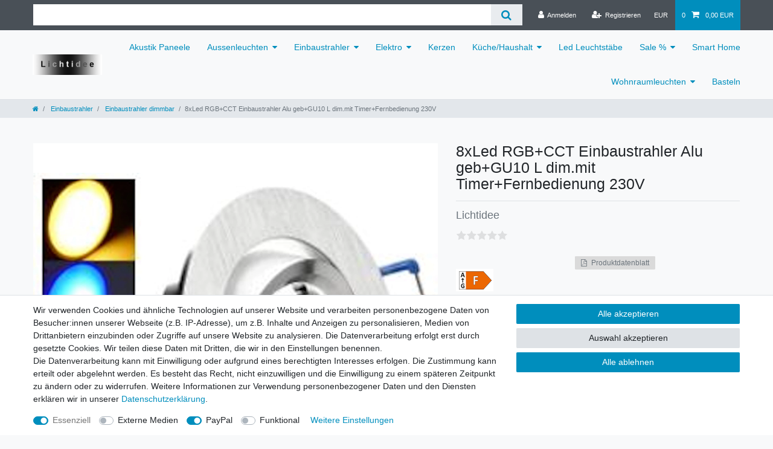

--- FILE ---
content_type: text/html; charset=UTF-8
request_url: https://www.lichtidee.de/einbaustrahler/einbaustrahler-dimmbar/8xled-rgb-cct-einbaustrahler-alu-geb-gu10-l-dim-mit-timer-fernbedienung-230v/a-4857
body_size: 63763
content:






<!DOCTYPE html>

<html lang="de" data-framework="vue" prefix="og: http://ogp.me/ns#" class="icons-loading">

<head>
                        

    <script type="text/javascript">
    (function() {
        var _availableConsents = {"necessary.consent":[true,[],null],"necessary.session":[true,[],null],"necessary.csrf":[true,["XSRF-TOKEN"],null],"necessary.shopbooster_cookie":[true,["plenty_cache"],null],"media.googleMaps":[null,[],null],"media.reCaptcha":[false,[],false],"paypal.paypal-cookies":[false,["X-PP-SILOVER","X-PP-L7","tsrc","paypalplus_session_v2"],true],"convenience.languageDetection":[null,[],null]};
        var _allowedCookies = ["plenty_cache","XSRF-TOKEN","plenty-shop-cookie","PluginSetPreview","SID_PLENTY_ADMIN_31696","PreviewCookie"] || [];

        window.ConsentManager = (function() {
            var _consents = (function() {
                var _rawCookie = document.cookie.split(";").filter(function (cookie) {
                    return cookie.trim().indexOf("plenty-shop-cookie=") === 0;
                })[0];

                if (!!_rawCookie) {
                    try {
                        _rawCookie = decodeURIComponent(_rawCookie);
                    } catch (e) {
                        document.cookie = "plenty-shop-cookie= ; expires = Thu, 01 Jan 1970 00:00:00 GMT"
                        return null;
                    }

                    try {
                        return JSON.parse(
                            _rawCookie.trim().substr("plenty-shop-cookie=".length)
                        );
                    } catch (e) {
                        return null;
                    }
                }
                return null;
            })();

            Object.keys(_consents || {}).forEach(function(group) {
                if(typeof _consents[group] === 'object' && _consents[group] !== null)
                {
                    Object.keys(_consents[group] || {}).forEach(function(key) {
                        var groupKey = group + "." + key;
                        if(_consents[group][key] && _availableConsents[groupKey] && _availableConsents[groupKey][1].length) {
                            Array.prototype.push.apply(_allowedCookies, _availableConsents[groupKey][1]);
                        }
                    });
                }
            });

            if(!_consents) {
                Object.keys(_availableConsents || {})
                    .forEach(function(groupKey) {
                        if(_availableConsents[groupKey] && ( _availableConsents[groupKey][0] || _availableConsents[groupKey][2] )) {
                            Array.prototype.push.apply(_allowedCookies, _availableConsents[groupKey][1]);
                        }
                    });
            }

            var _setResponse = function(key, response) {
                _consents = _consents || {};
                if(typeof key === "object" && typeof response === "undefined") {
                    _consents = key;
                    document.dispatchEvent(new CustomEvent("consent-change", {
                        detail: {key: null, value: null, data: key}
                    }));
                    _enableScriptsOnConsent();
                } else {
                    var groupKey = key.split(".")[0];
                    var consentKey = key.split(".")[1];
                    _consents[groupKey] = _consents[groupKey] || {};
                    if(consentKey === "*") {
                        Object.keys(_availableConsents).forEach(function(aKey) {
                            if(aKey.split(".")[0] === groupKey) {
                                _consents[groupKey][aKey.split(".")[1]] = response;
                            }
                        });
                    } else {
                        _consents[groupKey][consentKey] = response;
                    }
                    document.dispatchEvent(new CustomEvent("consent-change", {
                        detail: {key: key, value: response, data: _consents}
                    }));
                    _enableScriptsOnConsent();
                }
                if(!_consents.hasOwnProperty('_id')) {
                    _consents['_id'] = "a0f27fcb8913f4ce776b6d281959e61261e2c422";
                }

                Object.keys(_availableConsents).forEach(function(key) {
                    if((_availableConsents[key][1] || []).length > 0) {
                        if(_isConsented(key)) {
                            _availableConsents[key][1].forEach(function(cookie) {
                                if(_allowedCookies.indexOf(cookie) < 0) _allowedCookies.push(cookie);
                            });
                        } else {
                            _allowedCookies = _allowedCookies.filter(function(cookie) {
                                return _availableConsents[key][1].indexOf(cookie) < 0;
                            });
                        }
                    }
                });

                document.cookie = "plenty-shop-cookie=" + JSON.stringify(_consents) + "; path=/; secure";
            };
            var _hasResponse = function() {
                return _consents !== null;
            };

            var _expireDate = function() {
                var expireSeconds = 0;
                                const date = new Date();
                date.setSeconds(date.getSeconds() + expireSeconds);
                const offset = date.getTimezoneOffset() / 60;
                date.setHours(date.getHours() - offset)
                return date.toUTCString();
            }
            var _isConsented = function(key) {
                var groupKey = key.split(".")[0];
                var consentKey = key.split(".")[1];

                if (consentKey === "*") {
                    return Object.keys(_availableConsents).some(function (aKey) {
                        var aGroupKey = aKey.split(".")[0];
                        return aGroupKey === groupKey && _isConsented(aKey);
                    });
                } else {
                    if(!_hasResponse()) {
                        return _availableConsents[key][0] || _availableConsents[key][2];
                    }

                    if(_consents.hasOwnProperty(groupKey) && _consents[groupKey].hasOwnProperty(consentKey))
                    {
                        return !!_consents[groupKey][consentKey];
                    }
                    else {
                        if(!!_availableConsents[key])
                        {
                            return _availableConsents[key][0];
                        }

                        console.warn("Cookie has been blocked due to not being registered: " + key);
                        return false;
                    }
                }
            };
            var _getConsents = function() {
                var _result = {};
                Object.keys(_availableConsents).forEach(function(key) {
                    var groupKey = key.split(".")[0];
                    var consentKey = key.split(".")[1];
                    _result[groupKey] = _result[groupKey] || {};
                    if(consentKey !== "*") {
                        _result[groupKey][consentKey] = _isConsented(key);
                    }
                });
                return _result;
            };
            var _isNecessary = function(key) {
                return _availableConsents.hasOwnProperty(key) && _availableConsents[key][0];
            };
            var _enableScriptsOnConsent = function() {
                var elementsToEnable = document.querySelectorAll("script[data-cookie-consent]");
                Array.prototype.slice.call(elementsToEnable).forEach(function(el) {
                    if(el.dataset && el.dataset.cookieConsent && _isConsented(el.dataset.cookieConsent) && el.type !== "application/javascript") {
                        var newScript = document.createElement("script");
                        if(el.src) {
                            newScript.src = el.src;
                        } else {
                            newScript.textContent = el.textContent;
                        }
                        el.parentNode.replaceChild(newScript, el);
                    }
                });
            };
            window.addEventListener("load", _enableScriptsOnConsent);
                        // Cookie proxy
            (function() {
                var _data = {};
                var _splitCookieString = function(cookiesString) {

                    var _allCookies = cookiesString.split(";");
                    var regex = /[^=]+=[^;]*;?((?:expires|path|domain)=[^;]*;)*/gm;
                    var cookies = [];

                    _allCookies.forEach(function(cookie){
                        if(cookie.trim().indexOf("plenty-shop-cookie=") === 0) {
                            var cookieString = decodeURIComponent(cookiesString);
                            var match;
                            while((match = regex.exec(cookieString)) !== null) {
                                if(match.index === match.lastIndex) {
                                    regex.lastIndex++;
                                }
                                cookies.push(match[0]);
                            }
                        } else if(cookie.length) {
                            cookies.push(cookie);
                        }
                    });

                    return cookies;

                };
                var _parseCookies = function (cookiesString) {
                    return _splitCookieString(cookiesString).map(function(cookieString) {
                        return _parseCookie(cookieString);
                    });
                };
                var _parseCookie = function(cookieString) {
                    var cookie = {
                        name: null,
                        value: null,
                        params: {}
                    };
                    var match = /^([^=]+)=([^;]*);*((?:[^;]*;?)*)$/.exec(cookieString.trim());
                    if(match && match[1]) {
                        cookie.name = match[1];
                        cookie.value = match[2];

                        (match[3] || "").split(";").map(function(param) {
                            return /^([^=]+)=([^;]*);?$/.exec(param.trim());
                        }).filter(function(param) {
                            return !!param;
                        }).forEach(function(param) {
                            cookie.params[param[1]] = param[2];
                        });

                        if(cookie.params && !cookie.params.path) {
                            cookie.params.path = "/";
                        }
                    }

                    return cookie;
                };
                var _isAllowed = function(cookieName) {
                    return _allowedCookies.some(function(allowedCookie) {
                        var match = /^\/(.*)\/([gmiy]*)$/.exec(allowedCookie);
                        return (match && match[1] && (new RegExp(match[1], match[2])).test(cookieName))
                            || allowedCookie === cookieName;
                    });
                };
                var _set = function(cookieString) {
                    var cookie = _parseCookie(cookieString);
                                                                    var domainParts = (window.location.host || window.location.hostname).split(".");
                        if(domainParts[0] === "www") {
                            domainParts.shift();
                            cookie.domain = "." + domainParts.join(".");
                        } else {
                            cookie.domain = (window.location.host || window.location.hostname);
                        }
                                        if(cookie && cookie.name) {
                        if(_isAllowed(cookie.name)) {
                            var cookieValue = cookie.value || "";
                            _data[cookie.name] = cookieValue + Object.keys(cookie.params || {}).map(function(paramKey) {
                                                            if(paramKey === "expires") {
                                    return "";
                                }
                                                            return "; " + paramKey.trim() + "=" + cookie.params[paramKey].trim();
                            }).join("");
                        } else {
                            _data[cookie.name] = null;
                            console.warn("Cookie has been blocked due to privacy settings: " + cookie.name);
                        }
                        _update();
                    }
                };
                var _get = function() {
                    return Object.keys(_data).filter(function (key) {
                        return !!_data[key];
                    }).map(function (key) {
                        return key + "=" + (_data[key].split(";")[0]);
                    }).join("; ");
                };
                var _update = function() {
                    delete document.cookie;
                    var cookies = _parseCookies(document.cookie);
                    Object.keys(_data).forEach(function(key) {
                        if(!_data[key]) {
                            // unset cookie
                            var domains = (window.location.host || window.location.hostname).split(".");
                            while(domains.length > 1) {
                                document.cookie = key + "=; path=/; expires=Thu, 01 Jan 1970 00:00:01 GMT; domain="+domains.join(".");
                                document.cookie = key + "=; path=/; expires=Thu, 01 Jan 1970 00:00:01 GMT; domain=."+domains.join(".");
                                domains.shift();
                            }
                            document.cookie = key + "=; path=/; expires=Thu, 01 Jan 1970 00:00:01 GMT;";
                            delete _data[key];
                        } else {
                            var existingCookie = cookies.find(function(cookie) { return cookie.name === key; });
                            var parsedData = _parseCookie(key + "=" + _data[key]);
                            if(!existingCookie || existingCookie.value !== parsedData.value) {
                                document.cookie = key + "=" + _data[key];
                            } else {
                                // console.log('No changes to cookie: ' + key);
                            }
                        }
                    });

                    if(!document.__defineGetter__) {
                        Object.defineProperty(document, 'cookie', {
                            get: _get,
                            set: _set
                        });
                    } else {
                        document.__defineGetter__('cookie', _get);
                        document.__defineSetter__('cookie', _set);
                    }
                };

                _splitCookieString(document.cookie).forEach(function(cookie)
                {
                    _set(cookie);
                });

                _update();
            })();
            
            return {
                setResponse: _setResponse,
                hasResponse: _hasResponse,
                isConsented: _isConsented,
                getConsents: _getConsents,
                isNecessary: _isNecessary
            };
        })();
    })();
</script>


    
<meta charset="utf-8">
<meta http-equiv="X-UA-Compatible" content="IE=edge">
<meta name="viewport" content="width=device-width, initial-scale=1">
<meta name="generator" content="plentymarkets" />
<meta name="format-detection" content="telephone=no"> 
<link rel="icon" type="image/x-icon" href="https://cdn02.plentymarkets.com/mfa1qocjwyob/frontend/favicon/favicon_1.ico">



            <link rel="canonical" href="https://www.lichtidee.de/einbaustrahler/einbaustrahler-dimmbar/8xled-rgb-cct-einbaustrahler-alu-geb-gu10-l-dim-mit-timer-fernbedienung-230v/a-4857">
    
                        <link rel="alternate" hreflang="x-default" href="https://www.lichtidee.de/einbaustrahler/einbaustrahler-dimmbar/8xled-rgb-cct-einbaustrahler-alu-geb-gu10-l-dim-mit-timer-fernbedienung-230v/a-4857"/>
                    <link rel="alternate" hreflang="de" href="https://www.lichtidee.de/einbaustrahler/einbaustrahler-dimmbar/8xled-rgb-cct-einbaustrahler-alu-geb-gu10-l-dim-mit-timer-fernbedienung-230v/a-4857"/>
            
<style data-font="Custom-Font">
    
                
        .icons-loading .fa { visibility: hidden !important; }
</style>

<link rel="preload" href="https://cdn02.plentymarkets.com/mfa1qocjwyob/plugin/4/ceres/css/ceres-icons.css" as="style" onload="this.onload=null;this.rel='stylesheet';">
<noscript><link rel="stylesheet" href="https://cdn02.plentymarkets.com/mfa1qocjwyob/plugin/4/ceres/css/ceres-icons.css"></noscript>


<link rel="preload" as="style" href="https://cdn02.plentymarkets.com/mfa1qocjwyob/plugin/4/ceres/css/ceres-base.css?v=8671ed21ba61a2a4e0a59ba87e65ecb8f69d8349">
    <link rel="stylesheet" href="https://cdn02.plentymarkets.com/mfa1qocjwyob/plugin/4/ceres/css/ceres-base.css?v=8671ed21ba61a2a4e0a59ba87e65ecb8f69d8349">


<script type="application/javascript">
    /*! loadCSS. [c]2017 Filament Group, Inc. MIT License */
    /* This file is meant as a standalone workflow for
    - testing support for link[rel=preload]
    - enabling async CSS loading in browsers that do not support rel=preload
    - applying rel preload css once loaded, whether supported or not.
    */
    (function( w ){
        "use strict";
        // rel=preload support test
        if( !w.loadCSS ){
            w.loadCSS = function(){};
        }
        // define on the loadCSS obj
        var rp = loadCSS.relpreload = {};
        // rel=preload feature support test
        // runs once and returns a function for compat purposes
        rp.support = (function(){
            var ret;
            try {
                ret = w.document.createElement( "link" ).relList.supports( "preload" );
            } catch (e) {
                ret = false;
            }
            return function(){
                return ret;
            };
        })();

        // if preload isn't supported, get an asynchronous load by using a non-matching media attribute
        // then change that media back to its intended value on load
        rp.bindMediaToggle = function( link ){
            // remember existing media attr for ultimate state, or default to 'all'
            var finalMedia = link.media || "all";

            function enableStylesheet(){
                // unbind listeners
                if( link.addEventListener ){
                    link.removeEventListener( "load", enableStylesheet );
                } else if( link.attachEvent ){
                    link.detachEvent( "onload", enableStylesheet );
                }
                link.setAttribute( "onload", null );
                link.media = finalMedia;
            }

            // bind load handlers to enable media
            if( link.addEventListener ){
                link.addEventListener( "load", enableStylesheet );
            } else if( link.attachEvent ){
                link.attachEvent( "onload", enableStylesheet );
            }

            // Set rel and non-applicable media type to start an async request
            // note: timeout allows this to happen async to let rendering continue in IE
            setTimeout(function(){
                link.rel = "stylesheet";
                link.media = "only x";
            });
            // also enable media after 3 seconds,
            // which will catch very old browsers (android 2.x, old firefox) that don't support onload on link
            setTimeout( enableStylesheet, 3000 );
        };

        // loop through link elements in DOM
        rp.poly = function(){
            // double check this to prevent external calls from running
            if( rp.support() ){
                return;
            }
            var links = w.document.getElementsByTagName( "link" );
            for( var i = 0; i < links.length; i++ ){
                var link = links[ i ];
                // qualify links to those with rel=preload and as=style attrs
                if( link.rel === "preload" && link.getAttribute( "as" ) === "style" && !link.getAttribute( "data-loadcss" ) ){
                    // prevent rerunning on link
                    link.setAttribute( "data-loadcss", true );
                    // bind listeners to toggle media back
                    rp.bindMediaToggle( link );
                }
            }
        };

        // if unsupported, run the polyfill
        if( !rp.support() ){
            // run once at least
            rp.poly();

            // rerun poly on an interval until onload
            var run = w.setInterval( rp.poly, 500 );
            if( w.addEventListener ){
                w.addEventListener( "load", function(){
                    rp.poly();
                    w.clearInterval( run );
                } );
            } else if( w.attachEvent ){
                w.attachEvent( "onload", function(){
                    rp.poly();
                    w.clearInterval( run );
                } );
            }
        }


        // commonjs
        if( typeof exports !== "undefined" ){
            exports.loadCSS = loadCSS;
        }
        else {
            w.loadCSS = loadCSS;
        }
    }( typeof global !== "undefined" ? global : this ) );

    (function() {
        var checkIconFont = function() {
            if(!document.fonts || document.fonts.check("1em FontAwesome")) {
                document.documentElement.classList.remove('icons-loading');
            }
        };

        if(document.fonts) {
            document.fonts.addEventListener("loadingdone", checkIconFont);
            window.addEventListener("load", checkIconFont);
        }
        checkIconFont();
    })();
</script>

                    

<!-- Extend the existing style with a template -->
                            <link rel="stylesheet" href="https://cdn02.plentymarkets.com/mfa1qocjwyob/plugin/4/actionmixwidgetfullwidth/css/widget-full-width.css">

            



    
    
                
    
    

    
    
    
    
    

                    


<meta name="robots" content="all">
    <meta name="description" content="8xLed RGB+CCT Einbaustrahler Alu geb+GU10 L dim.mit Timer+Fernbedienung 230V">
    <meta name="keywords" content="8xLed RGB+CCT Einbaustrahler Alu geb+GU10 L dim.mit Timer+Fernbedienung 230V, farbwechsel, chrom, weiß, eisengebürstet, einbau, spot, bicolor, rund, ip44, mit, schutzglas, inkl, gu10, sockel">
<meta property="og:title" content="8xLed RGB+CCT Einbaustrahler Alu geb+GU10 L dim.mit Timer+Fernbedienung 230V
         | Lichtidee.de"/>
<meta property="og:type" content="article"/>
<meta property="og:url" content="https://www.lichtidee.de/einbaustrahler/einbaustrahler-dimmbar/8xled-rgb-cct-einbaustrahler-alu-geb-gu10-l-dim-mit-timer-fernbedienung-230v/a-4857"/>
<meta property="og:image" content="https://cdn02.plentymarkets.com/mfa1qocjwyob/item/images/4857/full/Alu-geb-IP20-rund-RGB-CCT.jpg"/>
<meta property="thumbnail" content="https://cdn02.plentymarkets.com/mfa1qocjwyob/item/images/4857/full/Alu-geb-IP20-rund-RGB-CCT.jpg"/>

<script type="application/ld+json">
            {
                "@context"      : "https://schema.org/",
                "@type"         : "Product",
                "@id"           : "6433",
                "name"          : "8xLed RGB+CCT Einbaustrahler Alu geb+GU10 L dim.mit Timer+Fernbedienung 230V",
                "category"      : "Einbaustrahler dimmbar",
                "releaseDate"   : "",
                "image"         : "https://cdn02.plentymarkets.com/mfa1qocjwyob/item/images/4857/full/Alu-geb-IP20-rund-RGB-CCT.jpg",
                "identifier"    : "6433",
                "description"   : "Einbaustrahler mit RGB + CCT&amp;nbsp;Led mit Infrarot Fernbedienung zum individuellen einstellen der Farbe.( Mit Memorie Funktion )Mit verschiedene Modi, vom sanften Farbwechsel über farbige Lichtgebung bis zum weißen Licht,gestalten sie Ihre Wohn Räume, Badezimmer, Party Keller oder Schaufenster individuell. Mit Timer für Stundenweises Einschalten der Leuchten. Mit einer Infrarot Fernbedienung sind mehrere Leuchten schaltbar.(Nur das weiße Licht ist zur Raumbeleuchtung geeignet und die bunten Farben sind nur für Deko zwecke geeignet)",
                "disambiguatingDescription" : "",
                "manufacturer"  : {
                    "@type"         : "Organization",
                    "name"          : "Lichtidee"
                },
                "sku"           : "6433",
                "offers": {
                    "@type"         : "Offer",
                    "priceCurrency" : "EUR",
                    "price"         : "118.40",
                    "url"           : "https://www.lichtidee.de/einbaustrahler/einbaustrahler-dimmbar/8xled-rgb-cct-einbaustrahler-alu-geb-gu10-l-dim-mit-timer-fernbedienung-230v/a-4857",
                    "priceSpecification":[
                                                    {
                                "@type": "UnitPriceSpecification",
                                "price": "0.00",
                                "priceCurrency": "EUR",
                                "priceType": "ListPrice",
                                "referenceQuantity": {
                                    "@type": "QuantitativeValue",
                                    "value": "8",
                                    "unitCode": "C62"
                                }
                            },
                                                {
                            "@type": "UnitPriceSpecification",
                            "price": "118.40",
                            "priceCurrency": "EUR",
                            "priceType": "SalePrice",
                            "referenceQuantity": {
                                "@type": "QuantitativeValue",
                                "value": "8",
                                "unitCode": "C62"
                            }
                        }

                    ],
                    "availability"  : "http://schema.org/InStock",
                    "itemCondition" : "https://schema.org/NewCondition"
                },
                "depth": {
                    "@type"         : "QuantitativeValue",
                    "value"         : "0"
                },
                "width": {
                    "@type"         : "QuantitativeValue",
                    "value"         : "0"
                },
                "height": {
                    "@type"         : "QuantitativeValue",
                    "value"         : "0"
                },
                "weight": {
                    "@type"         : "QuantitativeValue",
                    "value"         : "0"
                }
            }
        </script>

<title>8xLed RGB+CCT Einbaustrahler Alu geb+GU10 L dim.mit Timer+Fernbedienung 230V
         | Lichtidee.de</title>

            <link rel="stylesheet" href="https://cdn02.plentymarkets.com/mfa1qocjwyob/plugin/4/feedback/css/main.css" media="none" onload="if(media!='all')media='all'">
<noscript><link rel="stylesheet" href="https://cdn02.plentymarkets.com/mfa1qocjwyob/plugin/4/feedback/css/main.css"></noscript>
            <style>
    #paypal_loading_screen {
        display: none;
        position: fixed;
        z-index: 2147483640;
        top: 0;
        left: 0;
        width: 100%;
        height: 100%;
        overflow: hidden;

        transform: translate3d(0, 0, 0);

        background-color: black;
        background-color: rgba(0, 0, 0, 0.8);
        background: radial-gradient(ellipse closest-corner, rgba(0,0,0,0.6) 1%, rgba(0,0,0,0.8) 100%);

        color: #fff;
    }

    #paypal_loading_screen .paypal-checkout-modal {
        font-family: "HelveticaNeue", "HelveticaNeue-Light", "Helvetica Neue Light", helvetica, arial, sans-serif;
        font-size: 14px;
        text-align: center;

        box-sizing: border-box;
        max-width: 350px;
        top: 50%;
        left: 50%;
        position: absolute;
        transform: translateX(-50%) translateY(-50%);
        cursor: pointer;
        text-align: center;
    }

    #paypal_loading_screen.paypal-overlay-loading .paypal-checkout-message, #paypal_loading_screen.paypal-overlay-loading .paypal-checkout-continue {
        display: none;
    }

    .paypal-checkout-loader {
        display: none;
    }

    #paypal_loading_screen.paypal-overlay-loading .paypal-checkout-loader {
        display: block;
    }

    #paypal_loading_screen .paypal-checkout-modal .paypal-checkout-logo {
        cursor: pointer;
        margin-bottom: 30px;
        display: inline-block;
    }

    #paypal_loading_screen .paypal-checkout-modal .paypal-checkout-logo img {
        height: 36px;
    }

    #paypal_loading_screen .paypal-checkout-modal .paypal-checkout-logo img.paypal-checkout-logo-pp {
        margin-right: 10px;
    }

    #paypal_loading_screen .paypal-checkout-modal .paypal-checkout-message {
        font-size: 15px;
        line-height: 1.5;
        padding: 10px 0;
    }

    #paypal_loading_screen.paypal-overlay-context-iframe .paypal-checkout-message, #paypal_loading_screen.paypal-overlay-context-iframe .paypal-checkout-continue {
        display: none;
    }

    .paypal-spinner {
        height: 30px;
        width: 30px;
        display: inline-block;
        box-sizing: content-box;
        opacity: 1;
        filter: alpha(opacity=100);
        animation: rotation .7s infinite linear;
        border-left: 8px solid rgba(0, 0, 0, .2);
        border-right: 8px solid rgba(0, 0, 0, .2);
        border-bottom: 8px solid rgba(0, 0, 0, .2);
        border-top: 8px solid #fff;
        border-radius: 100%
    }

    .paypalSmartButtons div {
        margin-left: 10px;
        margin-right: 10px;
    }
</style>            <link rel="stylesheet" href="https://cdn02.plentymarkets.com/mfa1qocjwyob/plugin/4/energylabel/css/energy.css?v=8671ed21ba61a2a4e0a59ba87e65ecb8f69d8349">


<script type="application/json" data-translation="EnergyLabel::Template">
    {"energyLabelDatasheet":"Produktdatenblatt"}
</script>




    
    
                                    
    </head>

<body class="page-singleitem item-4857 variation-6433 ">

                    

<script>
    if('ontouchstart' in document.documentElement)
    {
        document.body.classList.add("touch");
    }
    else
    {
        document.body.classList.add("no-touch");
    }
</script>


<div id="vue-app" class="app">
    
    <lazy-hydrate when-idle>
        <notifications template="#vue-notifications" :initial-notifications="{&quot;error&quot;:null,&quot;warn&quot;:null,&quot;info&quot;:null,&quot;success&quot;:null,&quot;log&quot;:null}"></notifications>
    </lazy-hydrate>

    

             <header id="page-header" class="sticky-top">
        <div class="container-max">
            <div class="row flex-row-reverse position-relative">
                <div id="page-header-parent" class="col-12 header-container" data-header-offset>
                    <!-- 50 -->
 

<div class="top-bar header-fw f">
    <div class="container-max px-0 pr-lg-3">
        <div class="row mx-0 flex-row-reverse position-relative">
                                            
            <div class="top-bar-items search-permanent d-flex flex-grow-1 flex-column-reverse flex-md-row">
                                                            <div class="always-visible-search flex-grow-1">
                            <lazy-hydrate when-idle>                                <item-search>
                                    <div class="position-relative d-flex flex-grow-1">
                                        <input type="search" class="search-input px-3 py-2 flex-grow-1" aria-label="Search term">
                                        <button class="search-submit px-3" type="submit" aria-label="Suche">
                                            <i class="fa fa-search"></i>
                                        </button>
                                    </div>

                                    
                                                                    </item-search>
                            </lazy-hydrate>                        </div>
                                                    <div class="controls">
                    <ul id="controlsList" class="controls-list mb-0 d-flex list-inline pl-2 pl-sm-1 pl-md-0">
                                                    <li class="list-inline-item control-user">
                                <client-only>
                                    <user-login-handler
                                        :show-login="true"
                                        :show-registration="true">
                                                                                <a class="nav-link" data-toggle="modal" aria-label="Anmelden">
                                            <i class="fa fa-user mr-0 mr-sm-1" aria-hidden="true"></i>
                                            <span class="d-none d-sm-inline">Anmelden</span>
                                        </a>
                                                                                                                        <a class="nav-link" data-toggle="modal" aria-label="Registrieren">
                                            <i class="fa fa-user-plus mr-0 mr-sm-1" aria-hidden="true"></i>
                                            <span class="d-none d-sm-inline">Registrieren</span>
                                        </a>
                                                                            </user-login-handler>
                                </client-only>
                            </li>
                        
                        
                                                    <li class="list-inline-item dropdown control-languages">
                                <a class="nav-link"
                                   data-toggle="collapse"
                                   href="#currencySelect"
                                   aria-expanded="false"
                                   aria-controls="currencySelect"
                                   data-parent="#controlsList"
                                   data-testing="currency-select"
                                   aria-label="Währung">
                                    <span>EUR</span>
                                </a>
                            </li>
                        
                        
                        
                                                    <li class="list-inline-item control-basket position-relative">
                                <a v-toggle-basket-preview href="#" class="toggle-basket-preview nav-link" >
                                                                            <span class="mr-2" v-basket-item-quantity="$store.state.basket.data.itemQuantity">0</span>
                                    
                                    <icon icon="shopping-cart" class-loading="fa-refresh" :loading="$store.state.basket.isBasketLoading"></icon>
                                                                            <span class="badge p-0 ml-2" v-if="!$store.state.basket.showNetPrices" v-basket-item-sum="$store.state.basket.data.itemSum">0,00 EUR</span>
                                        <span class="badge p-0 ml-2" v-else v-cloak v-basket-item-sum="$store.state.basket.data.itemSumNet">0,00 EUR</span>
                                                                    </a>

                                <basket-preview v-if="$store.state.lazyComponent.components['basket-preview']" :show-net-prices="false" :visible-fields="[&quot;basket.value_of_items_gross&quot;,&quot;basket.shipping_costs_gross&quot;,&quot;basket.order_total_gross&quot;]">
                                    <template #before-basket-item>
                                                            
                                    </template>
                                    <template #after-basket-item>
                                                                    <div><energy-label-button :lazy-load="false" container-class="basket" item-data="basketItem"></energy-label-button></div>
            
                                    </template>
                                    <template #before-basket-totals>
                                                            
                                    </template>
                                    <template #before-item-sum>
                                                            
                                    </template>
                                    <template #after-item-sum>
                                                            
                                    </template>
                                    <template #before-shipping-costs>
                                                            
                                    </template>
                                    <template #after-shipping-costs>
                                                            
                                    </template>
                                    <template #before-total-sum>
                                                            
                                    </template>
                                    <template #before-vat>
                                                            
                                    </template>
                                    <template #after-vat>
                                                            
                                    </template>
                                    <template #after-total-sum>
                                                            
                                    </template>
                                    <template #after-basket-totals>
                                                            
                                    </template>
                                    <template #before-checkout-button>
                                                            
                                    </template>
                                    <template #after-checkout-button>
                                                    <!-- Include the PayPal JavaScript SDK -->
<script2 type="text/javascript">
    if(!document.getElementById('paypal-smart-payment-script'))
    {
    var script = document.createElement("script");
    script.type = "module";
    script.id = "paypal-smart-payment-script";
    script.src = "https://cdn02.plentymarkets.com/mfa1qocjwyob/plugin/4/paypal/js/smartPaymentScript.min.js";
    script.setAttribute("data-client-id", "AfslQana4f4CQjHvRBnUc6vBJg5jgJuZFwM-SbrTiGKUAqB7MrxQv3QWFdQ6U1h7ogMDokT1DNBzRxMw");
    script.setAttribute("data-user-id-token", "");
    script.setAttribute("data-merchant-id", "JQLMTKYSRLCNU");
    script.setAttribute("data-currency", "EUR");
    script.setAttribute("data-append-trailing-slash", "");
    script.setAttribute("data-locale", "de_DE");
    script.setAttribute("sandbox", "");
    script.setAttribute("googlePayComponent", 0);
    script.setAttribute("applePayComponent", 0);
    script.setAttribute("logToken", "693cfb3a2db0cbf946c9f1481037e2eb");
    document.body.appendChild(script);
    } else {
        var script = document.getElementById('paypal-smart-payment-script');
        script.src = "https://cdn02.plentymarkets.com/mfa1qocjwyob/plugin/4/paypal/js/smartPaymentScript.min.js";
        script.setAttribute("data-client-id", "AfslQana4f4CQjHvRBnUc6vBJg5jgJuZFwM-SbrTiGKUAqB7MrxQv3QWFdQ6U1h7ogMDokT1DNBzRxMw");
        script.setAttribute("data-user-id-token", "");
        script.setAttribute("data-merchant-id", "JQLMTKYSRLCNU");
        script.setAttribute("data-currency", "EUR");
        script.setAttribute("data-append-trailing-slash", "");
        script.setAttribute("data-locale", "de_DE");
        script.setAttribute("sandbox", "");
        script.setAttribute("googlePayComponent", 0);
        script.setAttribute("applePayComponent", 0);
        script.setAttribute("logToken", "693cfb3a2db0cbf946c9f1481037e2eb");
    }
</script2>

<!-- Set up a container element for the button -->
<div id="paypal-button-container_696caf295e4f3" class="paypalSmartButtons btn btn-block" data-uuid="696caf295e4f3">
    <script2 type="text/javascript">
                    if (typeof paypal_plenty_sdk === 'undefined' || typeof renderPayPalButtons !== 'function') {
                document.addEventListener('payPalScriptInitialized', () => {
                    renderPayPalButtons('696caf295e4f3', 'paylater', 'paypal', 'rect', 'gold');
                });
            } else {
                renderPayPalButtons('696caf295e4f3', 'paylater', 'paypal', 'rect', 'gold');
            }
                    if (typeof paypal_plenty_sdk === 'undefined' || typeof renderPayPalButtons !== 'function') {
                document.addEventListener('payPalScriptInitialized', () => {
                    renderPayPalButtons('696caf295e4f3', 'paypal', 'buynow', 'rect', 'gold');
                });
            } else {
                renderPayPalButtons('696caf295e4f3', 'paypal', 'buynow', 'rect', 'gold');
            }
            </script2>
</div>
                    
                                    </template>
                                </basket-preview>
                            </li>
                                            </ul>
                </div>
            </div>
        </div>
    </div>

    <div class="container-max px-0 px-lg-3">
        <div class="row mx-0 flex-row-reverse position-relative">
            
                            <div id="currencySelect" class="cmp cmp-currency-select collapse">
                    <div class="container-max">
                        <div class="row py-3">
                            <div class="currency-list col-12">
                                <div class="list-title">
                                    <strong>Währung</strong>
                                    <hr>
                                </div>
                                <ul class="row text-center text-sm-left">
                                                                                                                                                    <li class="col-2 px-0 active">
                                            <a class="nav-link" data-testing="EUR" href="?currency=EUR" rel="nofollow">
                                                                                                    EUR <br class="d-block d-sm-none" />(€)
                                                                                            </a>
                                        </li>
                                                                                                        </ul>
                            </div>
                        </div>
                    </div>
                </div>
            
                    </div>
    </div>
</div>



<nav class="navbar header-fw p-0 border-bottom #828282 megamenu">
    <div class="container-max d-block pt-0 pr-0 pb-0 pl-0"
    >
        <div class="row mx-0 position-relative d-flex">
            <div class="brand-wrapper px-lg-3 d-flex flex-fill">
                                    <a class="navbar-brand py-2" href="/">
                        <picture data-alt="Lichtidee.de">
                            <source srcset="https://cdn02.plentymarkets.com/mfa1qocjwyob/frontend/favicon/Lichtidee9-1.jpg">
                            <img
                                class="img-fluid"
                                src="https://cdn02.plentymarkets.com/mfa1qocjwyob/frontend/favicon/Lichtidee9-1.jpg"
                                alt="Lichtidee.de"
                            />
                        </picture>
                    </a>
                
                <button v-open-mobile-navigation class="navbar-toggler d-lg-none p-3" type="button">
                    &#9776;
                </button>
            </div>

            <div class="main-navbar-collapsable d-none d-lg-block">
                <ul class="mainmenu p-0 m-0 d-flex">
                                
    
        
                                                                
            
                <li>
                    <a href="/akustik-paneele">Akustik Paneele</a>
                </li>

                        
        
                                                                                                                                                                                                                                        
            
                <li class="ddown" v-navigation-touch-handler>
                    <a href="/aussenleuchten">Aussenleuchten</a>
                                        <ul data-level="1" class="collapse nav-dropdown-0">
                                                                                                                                                        <li><ul class="collapse-inner">
                                    <li class="level1">
                                                <a @touchstart.stop href="/aussenleuchten/bodeneinbaustrahler">Bodeneinbaustrahler</a>
                    </li>
                                                        </ul></li>
                                                                                                                    <li><ul class="collapse-inner">
                                    <li class="level1">
                                                <a @touchstart.stop href="/aussenleuchten/garten-deko">Garten Deko</a>
                    </li>
                                                        </ul></li>
                                                                                                                    <li><ul class="collapse-inner">
                                    <li class="level1">
                                                <a @touchstart.stop href="/aussenleuchten/garten-stromversorgung">Garten Stromversorgung</a>
                    </li>
                                                        </ul></li>
                                                                                                                    <li><ul class="collapse-inner">
                                    <li class="level1">
                                                <a @touchstart.stop href="/aussenleuchten/gartenlampen">Gartenlampen</a>
                    </li>
                                                        </ul></li>
                                                                                                                    <li><ul class="collapse-inner">
                                    <li class="level1">
                                                <a @touchstart.stop href="/aussenleuchten/gartenstrahler">Gartenstrahler</a>
                    </li>
                                                        </ul></li>
                                                                                                                    <li><ul class="collapse-inner">
                                    <li class="level1">
                                                <a @touchstart.stop href="/aussenleuchten/gabionenbeleuchtung">Gabionenbeleuchtung</a>
                    </li>
                                                                                                                        <li class="level2">
                                                <a @touchstart.stop href="/aussenleuchten/gabionenbeleuchtung/gabionenbeleuchtung">Gabionenbeleuchtung </a>
                    </li>
                                                                                            
                                                        </ul></li>
                                                                        
                                            </ul>
                                    </li>

                        
        
                                                                                                                                                                                                                                        
            
                <li class="ddown" v-navigation-touch-handler>
                    <a href="/einbaustrahler">Einbaustrahler</a>
                                        <ul data-level="1" class="collapse nav-dropdown-1">
                                                                                                                                                        <li><ul class="collapse-inner">
                                    <li class="level1">
                                                <a @touchstart.stop href="/einbaustrahler/einbaustrahler-dimmbar">Einbaustrahler dimmbar</a>
                    </li>
                                                        </ul></li>
                                                                                                                    <li><ul class="collapse-inner">
                                    <li class="level1">
                                                <a @touchstart.stop href="/einbaustrahler/einbaustrahler-glas-kristall">Einbaustrahler Glas/Kristall</a>
                    </li>
                                                        </ul></li>
                                                                                                                    <li><ul class="collapse-inner">
                                    <li class="level1">
                                                <a @touchstart.stop href="/einbaustrahler/einbaustrahler-sets">Einbaustrahler Sets</a>
                    </li>
                                                        </ul></li>
                                                                                                                    <li><ul class="collapse-inner">
                                    <li class="level1">
                                                <a @touchstart.stop href="/einbaustrahler/feuchtraum-einbauleuchten">Feuchtraum Einbauleuchten</a>
                    </li>
                                                        </ul></li>
                                                                                                                    <li><ul class="collapse-inner">
                                    <li class="level1">
                                                <a @touchstart.stop href="/einbaustrahler/led-einbauleuchten-set">LED Einbauleuchten Set</a>
                    </li>
                                                        </ul></li>
                                                                                                                    <li><ul class="collapse-inner">
                                    <li class="level1">
                                                <a @touchstart.stop href="/einbaustrahler/led-einbaustrahler-dimmbar">LED Einbaustrahler dimmbar</a>
                    </li>
                                                        </ul></li>
                                                                        
                                            </ul>
                                    </li>

                        
        
                                                                                                                                                                                                                                                                                                                            
            
                <li class="ddown" v-navigation-touch-handler>
                    <a href="/elektro">Elektro</a>
                                        <ul data-level="1" class="collapse nav-dropdown-2">
                                                                                                                                                        <li><ul class="collapse-inner">
                                    <li class="level1">
                                                <a @touchstart.stop href="/elektro/bewegungsmelde">Bewegungsmelde</a>
                    </li>
                                                        </ul></li>
                                                                                                                    <li><ul class="collapse-inner">
                                    <li class="level1">
                                                <a @touchstart.stop href="/elektro/fassung-gu10">Fassung GU10</a>
                    </li>
                                                        </ul></li>
                                                                                                                    <li><ul class="collapse-inner">
                                    <li class="level1">
                                                <a @touchstart.stop href="/elektro/fassungen">Fassungen</a>
                    </li>
                                                        </ul></li>
                                                                                                                    <li><ul class="collapse-inner">
                                    <li class="level1">
                                                <a @touchstart.stop href="/elektro/fassungen-g4">Fassungen G4</a>
                    </li>
                                                        </ul></li>
                                                                                                                    <li><ul class="collapse-inner">
                                    <li class="level1">
                                                <a @touchstart.stop href="/elektro/halogen-leuchtmittel">Halogen Leuchtmittel</a>
                    </li>
                                                        </ul></li>
                                                                                                                    <li><ul class="collapse-inner">
                                    <li class="level1">
                                                <a @touchstart.stop href="/elektro/haus-elektrik">Haus-Elektrik</a>
                    </li>
                                                                                                                        <li class="level2">
                                                <a @touchstart.stop href="/elektro/haus-elektrik/haus-elektrik">Haus-Elektrik</a>
                    </li>
                                                                                            
                                                        </ul></li>
                                                                                                                    <li><ul class="collapse-inner">
                                    <li class="level1">
                                                <a @touchstart.stop href="/elektro/kabel">Kabel</a>
                    </li>
                                                        </ul></li>
                                                                                                                    <li><ul class="collapse-inner">
                                    <li class="level1">
                                                <a @touchstart.stop href="/elektro/schalter-serie-glas">Schalter Serie Glas</a>
                    </li>
                                                        </ul></li>
                                                                                                                    <li><ul class="collapse-inner">
                                    <li class="level1">
                                                <a @touchstart.stop href="/elektro/schalter-serien">Schalter Serien</a>
                    </li>
                                                        </ul></li>
                                                                        
                                            </ul>
                                    </li>

                        
        
                                                                
            
                <li>
                    <a href="/kerzen">Kerzen</a>
                </li>

                        
        
                                                                                                                                                                                                                                        
            
                <li class="ddown" v-navigation-touch-handler>
                    <a href="/kueche-haushalt">Küche/Haushalt</a>
                                        <ul data-level="1" class="collapse nav-dropdown-3">
                                                                                                                                                        <li><ul class="collapse-inner">
                                    <li class="level1">
                                                <a @touchstart.stop href="/kueche-haushalt/beton-lichtschalen">Beton Lichtschalen</a>
                    </li>
                                                        </ul></li>
                                                                                                                    <li><ul class="collapse-inner">
                                    <li class="level1">
                                                <a @touchstart.stop href="/kueche-haushalt/geschenkideen">Geschenkideen</a>
                    </li>
                                                        </ul></li>
                                                                                                                    <li><ul class="collapse-inner">
                                    <li class="level1">
                                                <a @touchstart.stop href="/kueche-haushalt/masken">Masken</a>
                    </li>
                                                        </ul></li>
                                                                                                                    <li><ul class="collapse-inner">
                                    <li class="level1">
                                                <a @touchstart.stop href="/kueche-haushalt/mode-accessoires">Mode Accessoires</a>
                    </li>
                                                        </ul></li>
                                                                                                                    <li><ul class="collapse-inner">
                                    <li class="level1">
                                                <a @touchstart.stop href="/kueche-haushalt/retro">Retro</a>
                    </li>
                                                        </ul></li>
                                                                                                                    <li><ul class="collapse-inner">
                                    <li class="level1">
                                                <a @touchstart.stop href="/kueche-haushalt/uhren">Uhren</a>
                    </li>
                                                        </ul></li>
                                                                        
                                            </ul>
                                    </li>

                        
        
                                                                
            
                <li>
                    <a href="/led-leuchtstaebe">Led Leuchtstäbe</a>
                </li>

                        
        
                                                                                            
            
                <li class="ddown" v-navigation-touch-handler>
                    <a href="/sale">Sale %</a>
                                        <ul data-level="1" class="collapse nav-dropdown-4">
                                                                                                                                                        <li><ul class="collapse-inner">
                                    <li class="level1">
                                                <a @touchstart.stop href="/sale/aktionsware">Aktionsware</a>
                    </li>
                                                        </ul></li>
                                                                        
                                            </ul>
                                    </li>

                        
        
                                                                
            
                <li>
                    <a href="/smart-home">Smart Home</a>
                </li>

                        
        
                                                                                                                                                                                                                                                                                                                                                                                                                                                                                                                                
            
                <li class="ddown" v-navigation-touch-handler>
                    <a href="/wohnraumleuchten">Wohnraumleuchten</a>
                                        <ul data-level="1" class="collapse nav-dropdown-5">
                                                                                                                                                        <li><ul class="collapse-inner">
                                    <li class="level1">
                                                <a @touchstart.stop href="/wohnraumleuchten/deep-space-coole-lichtbilder">Deep space - coole Lichtbilder</a>
                    </li>
                                                        </ul></li>
                                                                                                                    <li><ul class="collapse-inner">
                                    <li class="level1">
                                                <a @touchstart.stop href="/wohnraumleuchten/wand-und-deckenlampen">Wand und Deckenlampen</a>
                    </li>
                                                        </ul></li>
                                                                                                                    <li><ul class="collapse-inner">
                                    <li class="level1">
                                                <a @touchstart.stop href="/wohnraumleuchten/ocean-green-designlampe">Ocean green - Designlampe</a>
                    </li>
                                                        </ul></li>
                                                                                                                    <li><ul class="collapse-inner">
                                    <li class="level1">
                                                <a @touchstart.stop href="/wohnraumleuchten/peach-puff-holz-lampen">Peach puff - Holz Lampen</a>
                    </li>
                                                        </ul></li>
                                                                                                                    <li><ul class="collapse-inner">
                                    <li class="level1">
                                                <a @touchstart.stop href="/wohnraumleuchten/persian-indigo-beton-lampen">Persian Indigo - Beton Lampen</a>
                    </li>
                                                        </ul></li>
                                                                                                                    <li><ul class="collapse-inner">
                                    <li class="level1">
                                                <a @touchstart.stop href="/wohnraumleuchten/bittersweet-shimmer-spotlight">Bittersweet shimmer - Spotlight</a>
                    </li>
                                                        </ul></li>
                                                                                                                    <li><ul class="collapse-inner">
                                    <li class="level1">
                                                <a @touchstart.stop href="/wohnraumleuchten/blue-sapphire-schmuckstuecke">Blue sapphire - Schmuckstücke</a>
                    </li>
                                                        </ul></li>
                                                                                                                    <li><ul class="collapse-inner">
                                    <li class="level1">
                                                <a @touchstart.stop href="/wohnraumleuchten/crimson-pendellampen">Crimson - Pendellampen</a>
                    </li>
                                                        </ul></li>
                                                                                                                    <li><ul class="collapse-inner">
                                    <li class="level1">
                                                <a @touchstart.stop href="/wohnraumleuchten/cafe-aulait-keramik-lampen">Cafe aulait - Keramik Lampen</a>
                    </li>
                                                        </ul></li>
                                                                                                                    <li><ul class="collapse-inner">
                                    <li class="level1">
                                                <a @touchstart.stop href="/wohnraumleuchten/nickel-schlicht-design">Nickel - schlicht design</a>
                    </li>
                                                        </ul></li>
                                                                                                                    <li><ul class="collapse-inner">
                                    <li class="level1">
                                                <a @touchstart.stop href="/wohnraumleuchten/powder-blue-die-rustikalen">Powder blue - die Rustikalen</a>
                    </li>
                                                        </ul></li>
                                                                                                                    <li><ul class="collapse-inner">
                                    <li class="level1">
                                                <a @touchstart.stop href="/wohnraumleuchten/led-seilsysteme">Led Seilsysteme</a>
                    </li>
                                                        </ul></li>
                                                                                                                    <li><ul class="collapse-inner">
                                    <li class="level1">
                                                <a @touchstart.stop href="/wohnraumleuchten/led-leuchtmittel">Led Leuchtmittel</a>
                    </li>
                                                        </ul></li>
                                                                                                                    <li><ul class="collapse-inner">
                                    <li class="level1">
                                                <a @touchstart.stop href="/wohnraumleuchten/led-aufbau-leuchte">Led Aufbau Leuchte</a>
                    </li>
                                                        </ul></li>
                                                                                                                    <li><ul class="collapse-inner">
                                    <li class="level1">
                                                <a @touchstart.stop href="/wohnraumleuchten/wassersaeulenzubehoer">Wassersäulenzubehör</a>
                    </li>
                                                        </ul></li>
                                                                                                                    <li><ul class="collapse-inner">
                                    <li class="level1">
                                                <a @touchstart.stop href="/wohnraumleuchten/deko-leuchten">Deko Leuchten</a>
                    </li>
                                                        </ul></li>
                                                                        
                                            </ul>
                                    </li>

                        
        
                                                                
            
                <li>
                    <a href="/basteln">Basteln</a>
                </li>

                        

                </ul>
            </div>

        </div>
    </div>
</nav>

    
    
    
    
                
<div class="breadcrumbs header-fw">
    <nav class="small d-none d-md-block px-0" data-component="breadcrumbs" data-renderer="twig">
                <ul class="breadcrumb container-max px-3 py-2 my-0 mx-auto">
            <li class="breadcrumb-item">
                <a href="/">
                    <i class="fa fa-home" aria-hidden="true"></i>
                                        <span class="breadcrumb-home"></span>
                                                        </a>
            </li>
                                                                                                        <li class="breadcrumb-item">
                            <a href="/einbaustrahler">
                                Einbaustrahler
                            </a>
                                                                                                            </li>
                                                                                <li class="breadcrumb-item">
                            <a href="/einbaustrahler/einbaustrahler-dimmbar">
                                Einbaustrahler dimmbar
                            </a>
                                                                                                            </li>
                                    
                                                    <li class="breadcrumb-item active">
                                                                        <span>8xLed RGB+CCT Einbaustrahler Alu geb+GU10 L dim.mit Timer+Fernbedienung 230V</span>
                    </li>
                                    </ul>
        <script2 type="application/ld+json">
        {
            "@context":"http://schema.org/",
            "@type":"BreadcrumbList",
            "itemListElement": [{"@type":"ListItem","position":1,"item":{"@id":"\/","name":"Home"}},{"@type":"ListItem","position":2,"item":{"@id":"\/einbaustrahler","name":"Einbaustrahler"}},{"@type":"ListItem","position":3,"item":{"@id":"\/einbaustrahler\/einbaustrahler-dimmbar","name":"Einbaustrahler dimmbar"}},{"@type":"ListItem","position":4,"item":{"@id":"https:\/\/www.lichtidee.de\/einbaustrahler\/einbaustrahler-dimmbar\/8xled-rgb-cct-einbaustrahler-alu-geb-gu10-l-dim-mit-timer-fernbedienung-230v\/a-4857","name":"8xLed RGB+CCT Einbaustrahler Alu geb+GU10 L dim.mit Timer+Fernbedienung 230V"}}]
        }
        </script2>
    </nav>
</div>
                </div>
            </div>
        </div>
    </header>
    

<div>
                
                        <lazy-hydrate when-idle>
        <mobile-navigation :initial-category="{&quot;right&quot;:&quot;all&quot;,&quot;sitemap&quot;:&quot;Y&quot;,&quot;linklist&quot;:&quot;Y&quot;,&quot;parentCategoryId&quot;:423,&quot;level&quot;:2,&quot;type&quot;:&quot;item&quot;,&quot;id&quot;:436,&quot;details&quot;:[{&quot;categoryId&quot;:&quot;436&quot;,&quot;shortDescription&quot;:&quot;&quot;,&quot;metaKeywords&quot;:&quot;Einbaustrahler, Einbauleuchte, Downlights, Deckenlampe, dimmbar, regelbar, Led, Halogen&quot;,&quot;itemListView&quot;:&quot;ItemViewCategoriesList&quot;,&quot;metaTitle&quot;:&quot;Einbaustrahler dimmbar Led Halogen Energiesparlampe&quot;,&quot;singleItemView&quot;:&quot;ItemViewSingleItem&quot;,&quot;metaRobots&quot;:&quot;ALL&quot;,&quot;updatedAt&quot;:&quot;2019-09-04T14:57:12+02:00&quot;,&quot;plenty_category_details_image_path&quot;:&quot;&quot;,&quot;position&quot;:&quot;0&quot;,&quot;updatedBy&quot;:&quot;&quot;,&quot;fulltext&quot;:&quot;Y&quot;,&quot;name&quot;:&quot;Einbaustrahler dimmbar&quot;,&quot;plenty_category_details_image2_path&quot;:&quot;&quot;,&quot;pageView&quot;:&quot;PageDesignContent&quot;,&quot;canonicalLink&quot;:&quot;&quot;,&quot;description2&quot;:&quot;&quot;,&quot;metaDescription&quot;:&quot;&quot;,&quot;lang&quot;:&quot;de&quot;,&quot;description&quot;:&quot;&quot;,&quot;nameUrl&quot;:&quot;einbaustrahler-dimmbar&quot;,&quot;image&quot;:null,&quot;imagePath&quot;:null,&quot;image2&quot;:null,&quot;image2Path&quot;:null,&quot;plentyId&quot;:31696}],&quot;clients&quot;:[{&quot;categoryId&quot;:&quot;436&quot;,&quot;plentyId&quot;:31696}]}" :include-language="false"></mobile-navigation>
    </lazy-hydrate>
</div>

    <div id="page-body" class="main">
            

        
                
                    <div class="single container-max page-content">
            <div class="row">
                <div class="col">
                    <single-item
                        v-cloak
                        item-data="696caf29672d4"
                        attributes-data="696caf296734a"
                        variations="696caf296734c"
                        :after-key="null"
                        :please-select-option-variation-id="0"
                        :init-please-select-option="true"
                        :show-net-prices="false"
                        :is-wish-list-enabled="true"
                        :item-id="4857"
                        v-slot="slotProps">
                        <!-- 59 -->
 
<div class="widget widget-grid widget-two-col row mt-5">
    <div class="widget-inner col-xl-7 widget-prop-xl-2-1 col-lg-7 widget-prop-lg-2-1 col-md-6 widget-prop-md-3-1 col-sm-12 widget-prop-sm-3-1 widget-stacked-mobile col-12 widget-prop-3-1 widget-stacked-mobile">
        <div>


<div class="widget widget-item-image widget-primary
    ">
            <item-image-carousel
            :max-quantity="10"
            image-url-accessor="url"
            :show-thumbs="true"
            :show-dots="true"
            animation-style="standard"
            plugin-path="https://cdn02.plentymarkets.com/mfa1qocjwyob/plugin/4/ceres">
        </item-image-carousel>
    </div>
</div>
    </div>
    <div class="widget-inner col-xl-5 widget-prop-xl-auto col-lg-5 widget-prop-lg-auto col-md-6 widget-prop-md-3-1 col-sm-12 widget-prop-sm-3-1 col-12 widget-prop-3-1">
        <div><div class="widget widget-sticky" v-stick-in-parent>
    <div class="widget-inner">
        <lazy-hydrate never>

    <div class="widget widget-text widget-none title-outer">
        <div class="widget-inner bg-appearance pt-0 pr-0 pb-0 pl-0">
                            <h1><span v-text="slotProps.getDataField('texts.name1')">8xLed RGB+CCT Einbaustrahler Alu geb+GU10 L dim.mit Timer+Fernbedienung 230V</span></h1>
                    </div>
    </div>

        </lazy-hydrate>
<hr class="widget widget-separator mb-3" >
<lazy-hydrate never>

    <div class="widget widget-text widget-none producertag h6 producer text-muted">
        <div class="widget-inner bg-appearance pt-0 pr-0 pb-2 pl-0">
                            <h4><span v-text="slotProps.getDataField('item.manufacturer.externalName')">Lichtidee</span></h4>
                    </div>
    </div>

        </lazy-hydrate>


<div class="widget widget-feedback-average  "
        >
    <feedback-average
            class="feedback-stars-average small-stars"
            id="feedback-stars-average"
            :item-id="4857"
            :show-empty-ratings="true">
    </feedback-average>
</div>
<div class="widget widget-attribute widget-success
        "
    >
    <variation-select :force-content="false">
            </variation-select>
</div>
<div class="widget widget-graduate-price widget-primary
        "
    >
    <div class="widget-inner">
        <graduated-prices padding-inline-styles=""
                          padding-classes="">
        </graduated-prices>
    </div>
</div>
<div class="widget widget-item-data-table
        "
    >
    <div class="widget-inner">
        <item-data-table
            padding-inline-styles=""
            padding-classes=""
            :item-information="[&quot;variation.model&quot;]">
        </item-data-table>
    </div>
</div>
<div class="widget widget-datasheet
         text-right"
     style="margin-right: 10rem;">

            <datasheet-button item-data="singleItem"></datasheet-button>
    </div>
<div class="widget widget-energy-label
     mb-3    "
    >

            <energy-label-button item-data="singleItem"></energy-label-button>
    </div>
<div class="widget widget-item-price widget-none
        "
    >
        <set-price v-if="$store.state.items.isItemSet" :show-cross-price="true"></set-price>
        <item-price v-else :show-cross-price="true"></item-price>
</div>
<div class="widget widget-availability "
    >
    <item-availability
        padding-classes="pt-3 pr-3 pb-3 pl-3"
        padding-styles="">
    </item-availability>
</div>



<div class="widget widget-add-to-basket widget-primary
     mt-3 mr-3 mb-3 ml-0    "
    >

                        

    <intersect>
        <div class="w-100">
            <single-add-to-basket
                    button-size="btn-sm"
                    padding-classes=""
                    padding-inline-styles="">
            </single-add-to-basket>
        </div>

        <template #loading>
            <button class="btn btn-block btn-primary btn-appearance">
                <i class="fa fa-shopping-cart" aria-hidden="true"></i>
                In den Warenkorb
            </button>
        </template>
    </intersect>

                <!-- Include the PayPal JavaScript SDK -->
<script2 type="text/javascript">
    if(!document.getElementById('paypal-smart-payment-script'))
    {
    var script = document.createElement("script");
    script.type = "module";
    script.id = "paypal-smart-payment-script";
    script.src = "https://cdn02.plentymarkets.com/mfa1qocjwyob/plugin/4/paypal/js/smartPaymentScript.min.js";
    script.setAttribute("data-client-id", "AfslQana4f4CQjHvRBnUc6vBJg5jgJuZFwM-SbrTiGKUAqB7MrxQv3QWFdQ6U1h7ogMDokT1DNBzRxMw");
    script.setAttribute("data-user-id-token", "");
    script.setAttribute("data-merchant-id", "JQLMTKYSRLCNU");
    script.setAttribute("data-currency", "EUR");
    script.setAttribute("data-append-trailing-slash", "");
    script.setAttribute("data-locale", "de_DE");
    script.setAttribute("sandbox", "");
    script.setAttribute("googlePayComponent", 0);
    script.setAttribute("applePayComponent", 0);
    script.setAttribute("logToken", "693cfb3a2db0cbf946c9f1481037e2eb");
    document.body.appendChild(script);
    } else {
        var script = document.getElementById('paypal-smart-payment-script');
        script.src = "https://cdn02.plentymarkets.com/mfa1qocjwyob/plugin/4/paypal/js/smartPaymentScript.min.js";
        script.setAttribute("data-client-id", "AfslQana4f4CQjHvRBnUc6vBJg5jgJuZFwM-SbrTiGKUAqB7MrxQv3QWFdQ6U1h7ogMDokT1DNBzRxMw");
        script.setAttribute("data-user-id-token", "");
        script.setAttribute("data-merchant-id", "JQLMTKYSRLCNU");
        script.setAttribute("data-currency", "EUR");
        script.setAttribute("data-append-trailing-slash", "");
        script.setAttribute("data-locale", "de_DE");
        script.setAttribute("sandbox", "");
        script.setAttribute("googlePayComponent", 0);
        script.setAttribute("applePayComponent", 0);
        script.setAttribute("logToken", "693cfb3a2db0cbf946c9f1481037e2eb");
    }
</script2>

<!-- Set up a container element for the button -->
<div id="paypal-button-container_696caf29622d3" class="paypalSmartButtons btn btn-block" data-uuid="696caf29622d3">
    <script2 type="text/javascript">
                    if (typeof paypal_plenty_sdk === 'undefined' || typeof renderPayPalButtons !== 'function') {
                document.addEventListener('payPalScriptInitialized', () => {
                    renderPayPalButtons('696caf29622d3', 'paypal', 'buynow', 'rect', 'gold');
                });
            } else {
                renderPayPalButtons('696caf29622d3', 'paypal', 'buynow', 'rect', 'gold');
            }
            </script2>
</div>
                            

        
<div class="widget paypal-installment-banner-graphical widget-secondary mt-3">
            <!-- Include the PayPal JavaScript SDK -->
<script2 type="text/javascript">
    if(!document.getElementById('paypal-smart-payment-script'))
    {
    var script = document.createElement("script");
    script.type = "module";
    script.id = "paypal-smart-payment-script";
    script.src = "https://cdn02.plentymarkets.com/mfa1qocjwyob/plugin/4/paypal/js/smartPaymentScript.min.js";
    script.setAttribute("data-client-id", "AfslQana4f4CQjHvRBnUc6vBJg5jgJuZFwM-SbrTiGKUAqB7MrxQv3QWFdQ6U1h7ogMDokT1DNBzRxMw");
    script.setAttribute("data-user-id-token", "");
    script.setAttribute("data-merchant-id", "JQLMTKYSRLCNU");
    script.setAttribute("data-currency", "EUR");
    script.setAttribute("data-append-trailing-slash", "");
    script.setAttribute("data-locale", "de_DE");
    script.setAttribute("sandbox", "");
    script.setAttribute("googlePayComponent", 0);
    script.setAttribute("applePayComponent", 0);
    script.setAttribute("logToken", "693cfb3a2db0cbf946c9f1481037e2eb");
    document.body.appendChild(script);
    } else {
        var script = document.getElementById('paypal-smart-payment-script');
        script.src = "https://cdn02.plentymarkets.com/mfa1qocjwyob/plugin/4/paypal/js/smartPaymentScript.min.js";
        script.setAttribute("data-client-id", "AfslQana4f4CQjHvRBnUc6vBJg5jgJuZFwM-SbrTiGKUAqB7MrxQv3QWFdQ6U1h7ogMDokT1DNBzRxMw");
        script.setAttribute("data-user-id-token", "");
        script.setAttribute("data-merchant-id", "JQLMTKYSRLCNU");
        script.setAttribute("data-currency", "EUR");
        script.setAttribute("data-append-trailing-slash", "");
        script.setAttribute("data-locale", "de_DE");
        script.setAttribute("sandbox", "");
        script.setAttribute("googlePayComponent", 0);
        script.setAttribute("applePayComponent", 0);
        script.setAttribute("logToken", "693cfb3a2db0cbf946c9f1481037e2eb");
    }
</script2>
        <div
            data-pp-message
            data-pp-amount="118.4"
            data-pp-style-layout="flex"
            data-pp-style-color="blue"
            data-pp-style-ratio="8x1">
        </div>
    </div>

            
</div>
    <div class="widget widget-add-to-wish-list widget-primary
                 mt-3 mr-3 mb-3"
        >

        <add-to-wish-list></add-to-wish-list>

    </div>
<hr class="widget widget-separator mb-3" >
<div class="widget widget-grid widget-two-col row">
    <div class="widget-inner col-xl-6 widget-prop-xl-3-1 col-lg-6 widget-prop-lg-3-1 col-md-6 widget-prop-md-3-1 col-sm-12 widget-prop-sm-3-1 widget-stacked-mobile col-12 widget-prop-3-1 widget-stacked-mobile">
        <div><div class="widget widget-code widget-none vat small text-muted">
    <div class="widget-inner bg-appearance">
                    <span>* inkl. ges. MwSt. zzgl.<a  title="Versandkosten"> Versandkosten</a></span>
            </div>
</div>
</div>
    </div>
    <div class="widget-inner col-xl-6 widget-prop-xl-3-1 col-lg-6 widget-prop-lg-3-1 col-md-6 widget-prop-md-3-1 col-sm-12 widget-prop-sm-3-1 col-12 widget-prop-3-1">
        <div></div>
    </div>
</div>
<div class="widget widget-item-data-table
        "
    >
    <div class="widget-inner">
        <item-data-table
            padding-inline-styles=""
            padding-classes=""
            :item-information="[&quot;variation.model&quot;]">
        </item-data-table>
    </div>
</div>

    </div>
</div>
</div>
    </div>
</div>
<div class="widget widget-grid widget-two-col row">
    <div class="widget-inner col-xl-12 widget-prop-xl-3-1 widget-stacked col-lg-12 widget-prop-lg-3-1 widget-stacked col-md-12 widget-prop-md-3-1 widget-stacked col-sm-12 widget-prop-sm-3-1 widget-stacked-mobile col-12 widget-prop-3-1 widget-stacked-mobile">
        <div><lazy-hydrate never>

    <div class="widget widget-text widget-none">
        <div class="widget-inner bg-appearance">
                            
                    </div>
    </div>

        </lazy-hydrate>
<div class="widget widget-tab mt-5 mb-5" 
    >
    <tab-list class="widget-inner" appearance="primary" :render-empty="false">
                    <tab-item class="" 
                 
                title="Beschreibung"
                >
                <div class="my-4" data-builder-child-container="5d8491d2b154e"><lazy-hydrate never>

    <div class="widget widget-text widget-none">
        <div class="widget-inner bg-appearance pt-0 pr-0 pb-0 pl-0">
                            <p style="box-sizing: border-box; margin-bottom: 10px; margin-left: 0px; margin-right: 0px; margin-top: 0px;"><span style="background-color: transparent; box-sizing: border-box; color: rgb(55, 55, 55); display: inline; float: none; font-family: Arial; font-size: 14px; font-style: normal; font-variant: normal; font-weight: 400; letter-spacing: normal; orphans: 2; text-align: left; text-decoration: none; text-indent: 0px; text-transform: none; -webkit-text-stroke-width: 0px; white-space: normal; word-spacing: 0px;">Einbaustrahler mit RGB + CCT&nbsp;Led mit Infrarot Fernbedienung zum individuellen einstellen der Farbe.( Mit Memorie Funktion )</span><br style="background-color: transparent; box-sizing: border-box; color: rgb(55, 55, 55); font-family: Arial; font-size: 14px; font-style: normal; font-variant: normal; font-weight: 400; letter-spacing: normal; orphans: 2; text-align: left; text-decoration: none; text-indent: 0px; text-transform: none; -webkit-text-stroke-width: 0px; white-space: normal; word-spacing: 0px;" /><span style="background-color: transparent; box-sizing: border-box; color: rgb(55, 55, 55); display: inline; float: none; font-family: Arial; font-size: 14px; font-style: normal; font-variant: normal; font-weight: 400; letter-spacing: normal; orphans: 2; text-align: left; text-decoration: none; text-indent: 0px; text-transform: none; -webkit-text-stroke-width: 0px; white-space: normal; word-spacing: 0px;">Mit verschiedene Modi, vom sanften Farbwechsel über farbige Lichtgebung bis zum weißen Licht,</span><br style="background-color: transparent; box-sizing: border-box; color: rgb(55, 55, 55); font-family: Arial; font-size: 14px; font-style: normal; font-variant: normal; font-weight: 400; letter-spacing: normal; orphans: 2; text-align: left; text-decoration: none; text-indent: 0px; text-transform: none; -webkit-text-stroke-width: 0px; white-space: normal; word-spacing: 0px;" /><span style="background-color: transparent; box-sizing: border-box; color: rgb(55, 55, 55); display: inline; float: none; font-family: Arial; font-size: 14px; font-style: normal; font-variant: normal; font-weight: 400; letter-spacing: normal; orphans: 2; text-align: left; text-decoration: none; text-indent: 0px; text-transform: none; -webkit-text-stroke-width: 0px; white-space: normal; word-spacing: 0px;">gestalten sie Ihre Wohn Räume, Badezimmer, Party Keller oder Schaufenster individuell.</span></p>
<p style="box-sizing: border-box; margin-bottom: 10px; margin-left: 0px; margin-right: 0px; margin-top: 0px;"><span style="background-color: transparent; box-sizing: border-box; color: rgb(55, 55, 55); display: inline; float: none; font-family: Arial; font-size: 14px; font-style: normal; font-variant: normal; font-weight: 400; letter-spacing: normal; orphans: 2; text-align: left; text-decoration: none; text-indent: 0px; text-transform: none; -webkit-text-stroke-width: 0px; white-space: normal; word-spacing: 0px;">Mit Timer für Stundenweises Einschalten der Leuchten. Mit einer Infrarot Fernbedienung sind mehrere Leuchten schaltbar.<br style="box-sizing: border-box;" />(Nur das weiße Licht ist zur Raumbeleuchtung geeignet und die bunten Farben sind nur für Deko zwecke geeignet)</span></p>
                    </div>
    </div>

        </lazy-hydrate>
</div>
            </tab-item>
                    <tab-item class="" 
                 
                title="Technische Daten"
                >
                <div class="my-4" data-builder-child-container="5d8491d2b1600"><lazy-hydrate never>

    <div class="widget widget-text widget-none">
        <div class="widget-inner bg-appearance pt-0 pr-0 pb-0 pl-0">
                            <p><p style="background-color: transparent; box-sizing: border-box; color: rgb(55, 55, 55); font-family: Helvetica Neue,Helvetica,Arial,sans-serif; font-size: 14px; font-style: normal; font-variant: normal; font-weight: 400; letter-spacing: normal; margin-bottom: 10px; margin-left: 0px; margin-right: 0px; margin-top: 0px; orphans: 2; text-align: left; text-decoration: none; text-indent: 0px; text-transform: none; -webkit-text-stroke-width: 0px; white-space: normal; word-spacing: 0px;"><span style="font-size:16px;"><span style="box-sizing: border-box;">Technische Daten Einbauring:</span></span></p>
<ul style="background-color: transparent; box-sizing: border-box; color: rgb(55, 55, 55); font-family: Arial; font-size: 14px; font-style: normal; font-variant: normal; font-weight: 400; letter-spacing: normal; margin-bottom: 10px; margin-top: 0px; orphans: 2; text-align: left; text-decoration: none; text-indent: 0px; text-transform: none; -webkit-text-stroke-width: 0px; white-space: normal; word-spacing: 0px;">	<li style="box-sizing: border-box;"><span style="font-size:16px;"><span style="box-sizing: border-box;">Aussen durchmesser: 86mm</span></span></li>	<li style="box-sizing: border-box;"><span style="font-size:16px;"><span style="box-sizing: border-box;">Einbautiefe über alles: 80mm</span></span></li>	<li style="box-sizing: border-box;"><span style="font-size:16px;"><span style="box-sizing: border-box;">Ei<span style="box-sizing: border-box;">nbauloch : 70 mm</span></span></span></li>	<li style="box-sizing: border-box;"><span style="font-size:16px;"><span style="box-sizing: border-box;">Schwenkwinkel: max 30°</span></span></li>	<li style="box-sizing: border-box;"><span style="font-size:16px;"><span style="box-sizing: border-box;">Farbe alu gebürstet</span></span></li>	<li style="box-sizing: border-box;"><span style="font-size:16px;"><span style="box-sizing: border-box;">IP20</span></span></li></ul>
<p style="margin-bottom:10px; text-align:left"><span style="font-size:16px;"><span style="box-sizing:border-box"><span style="color:#373737"><span style="font-family:Helvetica Neue,Helvetica,Arial,sans-serif"><span style="font-style:normal"><span style="font-variant:normal"><span style="font-weight:400"><span style="text-decoration:none"><span style="white-space:normal"><span style="font-family:arial, helvetica, sans-serif">Technische Daten Led RGB+CCT</span></span></span></span></span></span></span></span></span></span></p>
<p><span style="font-size:16px;"><span style="font-family:arial,helvetica,sans-serif">Lichtstrom max 420lm( bei warmweiß/neutralweiß/kaltweiß)<br>mit Timer Funktion für einen Stundenweise oder für Zyklus Timing<br><span style="font-family:arial,helvetica,sans-serif">Verschiedene modies und Memorie Funktion ( beim ein und ausschalten mit der Fernbedienung )</span><br>Leistung 5W<br>Lichtfarbe RGB+CCT<br>Leuchtwinkel 60°<br>Spannung 230V/50Hz<br>Sockel GU10<br>100% Hell 0,1Sek<br>Ein/Aus 20.000x<br>Leuchtdauer 50.000 Std<br>Leistungsfaktor &gt;0,4<br>RA&gt;65<br>Quecksilber Hg 0,0mg<br>BxL 50x60mm<br>Verbrauch / 1000h 5kWh</span></span></p></p>
                    </div>
    </div>

        </lazy-hydrate>
</div>
            </tab-item>
                    <tab-item class="" 
                 
                title="Weitere Details"
                >
                <div class="my-4" data-builder-child-container="5d8491d2b16af"><div class="widget widget-item-data-table
        "
    >
    <div class="widget-inner">
        <item-data-table
            padding-inline-styles=""
            padding-classes=""
            :item-information="[&quot;item.id&quot;,&quot;item.condition.names.name&quot;,&quot;item.ageRestriction&quot;,&quot;variation.externalId&quot;,&quot;variation.model&quot;,&quot;item.manufacturer.externalName&quot;,&quot;item.producingCountry.names.name&quot;,&quot;unit.names.name&quot;,&quot;variation.weightG&quot;,&quot;variation.weightNetG&quot;,&quot;item.variationDimensions&quot;,&quot;item.customsTariffNumber&quot;]">
        </item-data-table>
    </div>
</div>
</div>
            </tab-item>
                    <tab-item class="" 
                 
                title="Hersteller"
                >
                <div class="my-4" data-builder-child-container="076b4b97-cce7-46d9-9107-9fcc31cb5ce7"><lazy-hydrate never>

    <div class="widget widget-text widget-none">
        <div class="widget-inner bg-appearance">
                            <p><span v-text="slotProps.getDataField('item.manufacturer.responsibleName')">Lichtidee</span></p><p><span v-text="slotProps.getDataField('item.manufacturer.responsibleStreet')">Mühlenweg</span></p><p><span v-text="slotProps.getDataField('item.manufacturer.responsibleHouseNo')">27</span></p><p><span v-text="slotProps.getDataField('item.manufacturer.responsiblePostCode')">41366</span></p><p><span v-text="slotProps.getDataField('item.manufacturer.responsibleTown')">Schwalmtal</span></p><p><span v-text="slotProps.getDataField('item.manufacturer.responsibleCountryObject.name')">Deutschland</span></p><p><span v-text="slotProps.getDataField('item.manufacturer.responsibleEmail')">info@lichtidee.de</span></p>
                    </div>
    </div>

        </lazy-hydrate>
<lazy-hydrate never>

    <div class="widget widget-text widget-none">
        <div class="widget-inner bg-appearance">
                            
                    </div>
    </div>

        </lazy-hydrate>
</div>
            </tab-item>
                    <tab-item class="" 
                 
                title="Sicherheitshinweise"
                >
                <div class="my-4" data-builder-child-container="83dfd6e4-e132-476a-8b09-1b16c421ca0c"><lazy-hydrate never>

    <div class="widget widget-text widget-none">
        <div class="widget-inner bg-appearance">
                            <p>Nicht geeignet für Kinder unter 3 Jahre</p><p><span v-text="slotProps.getDataField('variationProperties.{id, 1}.properties.{id, 24}.names.name')"></span> <a :href="'https://cdn02.plentymarkets.com/mfa1qocjwyob/propertyItems/' + slotProps.getDataField('variationProperties.{id, 1}.properties.{id, 24}.values.value')" v-text="slotProps.getDataField('variationProperties.{id, 1}.properties.{id, 24}.values.value').split('/').slice(-1).toString()" v-if="slotProps.getDataField('variationProperties.{id, 1}.properties.{id, 24}.values.value')" target="_blank"></a> </p>
                    </div>
    </div>

        </lazy-hydrate>
</div>
            </tab-item>
            </tab-list>
</div>
</div>
    </div>
    <div class="widget-inner col-xl-12 widget-prop-xl-3-1 col-lg-12 widget-prop-lg-3-1 col-md-12 widget-prop-md-3-1 col-sm-12 widget-prop-sm-3-1 col-12 widget-prop-3-1">
        <div></div>
    </div>
</div>


<div class="widget widget-item-list widget-secondary" >
    <div class="widget-inner">
                                            </div>
</div>


<div class="widget widget-item-list widget-secondary" >
    <div class="widget-inner">
                                            </div>
</div>
<lazy-hydrate never>

    <div class="widget widget-text widget-none">
        <div class="widget-inner bg-appearance">
                            
                    </div>
    </div>

        </lazy-hydrate>
<div class="widget widget-item-bundle widget-primary
        "
    >
    <single-item-bundle
        :is-preview="false"
                >
    </single-item-bundle>
</div>
<lazy-hydrate never>

    <div class="widget widget-text widget-none">
        <div class="widget-inner bg-appearance">
                            
                    </div>
    </div>

        </lazy-hydrate>


                    </single-item>
                </div>
            </div>
        </div>
    
    </div>

            

    <div class="footer container-max d-print-none">
        <div class="row">
            <div class="col clearfix">
                <!-- 49 -->
 
<div class="widget widget-sticky" v-stick-in-parent data-sticky-container="#page-body">
    <div class="widget-inner">
        <div class="widget-cookie-bar widget-primary order-1-2-3">
    <div class="widget-inner">
        <cookie-bar
            :consent-groups="{&quot;necessary&quot;:{&quot;key&quot;:&quot;necessary&quot;,&quot;label&quot;:&quot;Essenziell&quot;,&quot;position&quot;:0,&quot;necessary&quot;:true,&quot;description&quot;:&quot;Essenzielle Cookies erm\u00f6glichen grundlegende Funktionen und sind f\u00fcr die einwandfreie Funktion der Website erforderlich.&quot;,&quot;consents&quot;:[{&quot;key&quot;:&quot;consent&quot;,&quot;label&quot;:&quot;Consent&quot;,&quot;necessary&quot;:true,&quot;position&quot;:100,&quot;description&quot;:&quot;Der Consent-Cookie speichert den Zustimmungsstatus des Benutzers f\u00fcr Cookies auf unserer Seite.&quot;,&quot;provider&quot;:&quot;Lichtidee.de&quot;,&quot;lifespan&quot;:&quot;Session&quot;,&quot;policyUrl&quot;:&quot;https:\/\/www.lichtidee.de\/privacy-policy&quot;,&quot;group&quot;:&quot;necessary&quot;},{&quot;key&quot;:&quot;session&quot;,&quot;label&quot;:&quot;Session&quot;,&quot;necessary&quot;:true,&quot;position&quot;:200,&quot;description&quot;:&quot;Der Session-Cookie beh\u00e4lt die Zust\u00e4nde des Benutzers bei allen Seitenanfragen bei.&quot;,&quot;provider&quot;:&quot;Lichtidee.de&quot;,&quot;lifespan&quot;:&quot;Session&quot;,&quot;policyUrl&quot;:&quot;https:\/\/www.lichtidee.de\/privacy-policy&quot;,&quot;group&quot;:&quot;necessary&quot;},{&quot;key&quot;:&quot;csrf&quot;,&quot;label&quot;:&quot;CSRF&quot;,&quot;necessary&quot;:true,&quot;position&quot;:300,&quot;description&quot;:&quot;Der CSRF-Cookie dient dazu, Cross-Site Request Forgery-Angriffe zu verhindern.&quot;,&quot;provider&quot;:&quot;Lichtidee.de&quot;,&quot;lifespan&quot;:&quot;Session&quot;,&quot;policyUrl&quot;:&quot;https:\/\/www.lichtidee.de\/privacy-policy&quot;,&quot;group&quot;:&quot;necessary&quot;,&quot;cookieNames&quot;:[&quot;XSRF-TOKEN&quot;]},{&quot;key&quot;:&quot;shopbooster_cookie&quot;,&quot;label&quot;:&quot;Cache&quot;,&quot;necessary&quot;:true,&quot;position&quot;:400,&quot;description&quot;:&quot;Der Cache-Cookie speichert die Zust\u00e4nde erforderlicher Parameter f\u00fcr die Auslieferung von Cache-Inhalten.&quot;,&quot;provider&quot;:&quot;Lichtidee.de&quot;,&quot;lifespan&quot;:&quot;Session&quot;,&quot;policyUrl&quot;:&quot;https:\/\/www.lichtidee.de\/privacy-policy&quot;,&quot;group&quot;:&quot;necessary&quot;,&quot;cookieNames&quot;:[&quot;plenty_cache&quot;]}]},&quot;media&quot;:{&quot;key&quot;:&quot;media&quot;,&quot;label&quot;:&quot;Externe Medien&quot;,&quot;position&quot;:400,&quot;description&quot;:&quot;Inhalte von Videoplattformen und Social Media Plattformen werden standardm\u00e4\u00dfig blockiert. Wenn Cookies von externen Medien akzeptiert werden, bedarf der Zugriff auf diese Inhalte keiner manuellen Zustimmung mehr.&quot;,&quot;consents&quot;:[{&quot;key&quot;:&quot;googleMaps&quot;,&quot;label&quot;:&quot;Google Maps&quot;,&quot;position&quot;:100,&quot;description&quot;:&quot;Der Google Maps-Cookie wird zum Entsperren von Google Maps-Inhalten verwendet.&quot;,&quot;provider&quot;:&quot;Google&quot;,&quot;lifespan&quot;:&quot;6 Monate&quot;,&quot;policyUrl&quot;:&quot;https:\/\/policies.google.com\/privacy&quot;,&quot;group&quot;:&quot;media&quot;},{&quot;key&quot;:&quot;reCaptcha&quot;,&quot;label&quot;:&quot;reCAPTCHA&quot;,&quot;position&quot;:200,&quot;description&quot;:&quot;Das Google reCAPTCHA-Script wird zur Entsperrung der Captcha-Funktion verwendet.&quot;,&quot;provider&quot;:&quot;Google&quot;,&quot;lifespan&quot;:&quot;Session&quot;,&quot;policyUrl&quot;:&quot;https:\/\/policies.google.com\/privacy&quot;,&quot;group&quot;:&quot;media&quot;,&quot;necessary&quot;:false,&quot;isOptOut&quot;:false}]},&quot;paypal&quot;:{&quot;key&quot;:&quot;paypal&quot;,&quot;label&quot;:&quot;PayPal&quot;,&quot;position&quot;:400,&quot;necessary&quot;:false,&quot;description&quot;:&quot;Essenzielle Cookies sind erforderlich, da sie grundlegende Funktionen erm\u00f6glichen und f\u00fcr die einwandfreie Funktionalit\u00e4t der Website dienen.&quot;,&quot;consents&quot;:[{&quot;key&quot;:&quot;paypal-cookies&quot;,&quot;label&quot;:&quot;PayPal Cookies&quot;,&quot;necessary&quot;:false,&quot;position&quot;:400,&quot;description&quot;:&quot;Die drei Cookies X-PP-SILOVER, X-PP-L7 und tsrc enthalten Informationen \u00fcber den Login-Status des Kunden sowie das Risk Management.&quot;,&quot;provider&quot;:&quot;PayPal&quot;,&quot;lifespan&quot;:&quot;Session&quot;,&quot;policyUrl&quot;:&quot;https:\/\/www.paypal.com\/webapps\/mpp\/ua\/legalhub-full&quot;,&quot;group&quot;:&quot;paypal&quot;,&quot;isOptOut&quot;:true,&quot;cookieNames&quot;:[&quot;X-PP-SILOVER&quot;,&quot;X-PP-L7&quot;,&quot;tsrc&quot;,&quot;paypalplus_session_v2&quot;]}]},&quot;convenience&quot;:{&quot;key&quot;:&quot;convenience&quot;,&quot;label&quot;:&quot;Funktional&quot;,&quot;position&quot;:500,&quot;description&quot;:&quot;Diese Cookies erm\u00f6glichen, dass die von Nutzern getroffenen Auswahlm\u00f6glichkeiten und bevorzugte Einstellungen (z.B. das Deaktivieren der Sprachweiterleitung) gespeichert werden k\u00f6nnen.&quot;,&quot;consents&quot;:[{&quot;key&quot;:&quot;languageDetection&quot;,&quot;label&quot;:&quot;Automatische Spracherkennung&quot;,&quot;position&quot;:400,&quot;description&quot;:&quot;Dieser Cookie erfasst, ob ein Nutzer die Sprachweiterleitung abgelehnt hat.&quot;,&quot;provider&quot;:&quot;Lichtidee.de&quot;,&quot;lifespan&quot;:&quot;Session&quot;,&quot;policyUrl&quot;:&quot;https:\/\/www.lichtidee.de\/privacy-policy&quot;,&quot;group&quot;:&quot;convenience&quot;}]}}"
            :show-reject-all="true"            data-testing="cookie-bar">
        </cookie-bar>
    </div>
</div>

    </div>
</div>
<div class="widget-cookie-bar widget-primary order-1-3-2">
    <div class="widget-inner">
        <cookie-bar
            :consent-groups="{&quot;necessary&quot;:{&quot;key&quot;:&quot;necessary&quot;,&quot;label&quot;:&quot;Essenziell&quot;,&quot;position&quot;:0,&quot;necessary&quot;:true,&quot;description&quot;:&quot;Essenzielle Cookies erm\u00f6glichen grundlegende Funktionen und sind f\u00fcr die einwandfreie Funktion der Website erforderlich.&quot;,&quot;consents&quot;:[{&quot;key&quot;:&quot;consent&quot;,&quot;label&quot;:&quot;Consent&quot;,&quot;necessary&quot;:true,&quot;position&quot;:100,&quot;description&quot;:&quot;Der Consent-Cookie speichert den Zustimmungsstatus des Benutzers f\u00fcr Cookies auf unserer Seite.&quot;,&quot;provider&quot;:&quot;Lichtidee.de&quot;,&quot;lifespan&quot;:&quot;Session&quot;,&quot;policyUrl&quot;:&quot;https:\/\/www.lichtidee.de\/privacy-policy&quot;,&quot;group&quot;:&quot;necessary&quot;},{&quot;key&quot;:&quot;session&quot;,&quot;label&quot;:&quot;Session&quot;,&quot;necessary&quot;:true,&quot;position&quot;:200,&quot;description&quot;:&quot;Der Session-Cookie beh\u00e4lt die Zust\u00e4nde des Benutzers bei allen Seitenanfragen bei.&quot;,&quot;provider&quot;:&quot;Lichtidee.de&quot;,&quot;lifespan&quot;:&quot;Session&quot;,&quot;policyUrl&quot;:&quot;https:\/\/www.lichtidee.de\/privacy-policy&quot;,&quot;group&quot;:&quot;necessary&quot;},{&quot;key&quot;:&quot;csrf&quot;,&quot;label&quot;:&quot;CSRF&quot;,&quot;necessary&quot;:true,&quot;position&quot;:300,&quot;description&quot;:&quot;Der CSRF-Cookie dient dazu, Cross-Site Request Forgery-Angriffe zu verhindern.&quot;,&quot;provider&quot;:&quot;Lichtidee.de&quot;,&quot;lifespan&quot;:&quot;Session&quot;,&quot;policyUrl&quot;:&quot;https:\/\/www.lichtidee.de\/privacy-policy&quot;,&quot;group&quot;:&quot;necessary&quot;,&quot;cookieNames&quot;:[&quot;XSRF-TOKEN&quot;]},{&quot;key&quot;:&quot;shopbooster_cookie&quot;,&quot;label&quot;:&quot;Cache&quot;,&quot;necessary&quot;:true,&quot;position&quot;:400,&quot;description&quot;:&quot;Der Cache-Cookie speichert die Zust\u00e4nde erforderlicher Parameter f\u00fcr die Auslieferung von Cache-Inhalten.&quot;,&quot;provider&quot;:&quot;Lichtidee.de&quot;,&quot;lifespan&quot;:&quot;Session&quot;,&quot;policyUrl&quot;:&quot;https:\/\/www.lichtidee.de\/privacy-policy&quot;,&quot;group&quot;:&quot;necessary&quot;,&quot;cookieNames&quot;:[&quot;plenty_cache&quot;]}]},&quot;media&quot;:{&quot;key&quot;:&quot;media&quot;,&quot;label&quot;:&quot;Externe Medien&quot;,&quot;position&quot;:400,&quot;description&quot;:&quot;Inhalte von Videoplattformen und Social Media Plattformen werden standardm\u00e4\u00dfig blockiert. Wenn Cookies von externen Medien akzeptiert werden, bedarf der Zugriff auf diese Inhalte keiner manuellen Zustimmung mehr.&quot;,&quot;consents&quot;:[{&quot;key&quot;:&quot;googleMaps&quot;,&quot;label&quot;:&quot;Google Maps&quot;,&quot;position&quot;:100,&quot;description&quot;:&quot;Der Google Maps-Cookie wird zum Entsperren von Google Maps-Inhalten verwendet.&quot;,&quot;provider&quot;:&quot;Google&quot;,&quot;lifespan&quot;:&quot;6 Monate&quot;,&quot;policyUrl&quot;:&quot;https:\/\/policies.google.com\/privacy&quot;,&quot;group&quot;:&quot;media&quot;},{&quot;key&quot;:&quot;reCaptcha&quot;,&quot;label&quot;:&quot;reCAPTCHA&quot;,&quot;position&quot;:200,&quot;description&quot;:&quot;Das Google reCAPTCHA-Script wird zur Entsperrung der Captcha-Funktion verwendet.&quot;,&quot;provider&quot;:&quot;Google&quot;,&quot;lifespan&quot;:&quot;Session&quot;,&quot;policyUrl&quot;:&quot;https:\/\/policies.google.com\/privacy&quot;,&quot;group&quot;:&quot;media&quot;,&quot;necessary&quot;:false,&quot;isOptOut&quot;:false}]},&quot;paypal&quot;:{&quot;key&quot;:&quot;paypal&quot;,&quot;label&quot;:&quot;PayPal&quot;,&quot;position&quot;:400,&quot;necessary&quot;:false,&quot;description&quot;:&quot;Essenzielle Cookies sind erforderlich, da sie grundlegende Funktionen erm\u00f6glichen und f\u00fcr die einwandfreie Funktionalit\u00e4t der Website dienen.&quot;,&quot;consents&quot;:[{&quot;key&quot;:&quot;paypal-cookies&quot;,&quot;label&quot;:&quot;PayPal Cookies&quot;,&quot;necessary&quot;:false,&quot;position&quot;:400,&quot;description&quot;:&quot;Die drei Cookies X-PP-SILOVER, X-PP-L7 und tsrc enthalten Informationen \u00fcber den Login-Status des Kunden sowie das Risk Management.&quot;,&quot;provider&quot;:&quot;PayPal&quot;,&quot;lifespan&quot;:&quot;Session&quot;,&quot;policyUrl&quot;:&quot;https:\/\/www.paypal.com\/webapps\/mpp\/ua\/legalhub-full&quot;,&quot;group&quot;:&quot;paypal&quot;,&quot;isOptOut&quot;:true,&quot;cookieNames&quot;:[&quot;X-PP-SILOVER&quot;,&quot;X-PP-L7&quot;,&quot;tsrc&quot;,&quot;paypalplus_session_v2&quot;]}]},&quot;convenience&quot;:{&quot;key&quot;:&quot;convenience&quot;,&quot;label&quot;:&quot;Funktional&quot;,&quot;position&quot;:500,&quot;description&quot;:&quot;Diese Cookies erm\u00f6glichen, dass die von Nutzern getroffenen Auswahlm\u00f6glichkeiten und bevorzugte Einstellungen (z.B. das Deaktivieren der Sprachweiterleitung) gespeichert werden k\u00f6nnen.&quot;,&quot;consents&quot;:[{&quot;key&quot;:&quot;languageDetection&quot;,&quot;label&quot;:&quot;Automatische Spracherkennung&quot;,&quot;position&quot;:400,&quot;description&quot;:&quot;Dieser Cookie erfasst, ob ein Nutzer die Sprachweiterleitung abgelehnt hat.&quot;,&quot;provider&quot;:&quot;Lichtidee.de&quot;,&quot;lifespan&quot;:&quot;Session&quot;,&quot;policyUrl&quot;:&quot;https:\/\/www.lichtidee.de\/privacy-policy&quot;,&quot;group&quot;:&quot;convenience&quot;}]}}"
            :show-reject-all="true"            data-testing="cookie-bar">
        </cookie-bar>
    </div>
</div>
<hr class="widget widget-separator mb-3" >
<div class="widget widget-grid widget-four-col row">
    <div class="widget-inner col-12 col-md-3 widget-prop-md-1-1">
        <div><div class="widget widget-link-list" >
        <div class="widget-inner">
            <p class="h4">Shop</p>                            <ul class="list-unstyled">
                                            
        
    
                        
        
    
    
                        <li>
                                                            <i class="fa fa-circle mr-1" aria-hidden="true"></i>
                            
                                                            <a class="d-inline-block" rel="" href="/versand">
                                    Versandkosten
                                </a>
                                                    </li>
                                            
        
    
                        
        
    
    
                        <li>
                                                            <i class="fa fa-circle mr-1" aria-hidden="true"></i>
                            
                                                            <a class="d-inline-block" rel="" href="/zahlungsarten">
                                    Zahlungsarten
                                </a>
                                                    </li>
                                    </ul>
                    </div>
    </div>
</div>
    </div>

    <div class="widget-inner col-12 col-md-3 widget-prop-md-1-1">
        <div><div class="widget widget-link-list" >
        <div class="widget-inner">
            <p class="h4">Mein Konto</p>                            <ul class="list-unstyled">
                                            
        
    
    
                        <li>
                            
                                                    </li>
                                    </ul>
                    </div>
    </div>
</div>
    </div>

    <div class="widget-inner col-12 col-md-3 widget-prop-md-1-1">
        <div><div class="widget widget-link-list" >
        <div class="widget-inner">
            <p class="h4">Service</p>                            <ul class="list-unstyled">
                                            
        
    
                        
        
    
    
                        <li>
                                                            <i class="fa fa-circle mr-1" aria-hidden="true"></i>
                            
                                                            <a class="d-inline-block" rel="" href="/batterie-gesetz">
                                    Batterie Gesetz
                                </a>
                                                    </li>
                                            
        
    
                        
        
    
    
                        <li>
                                                            <i class="fa fa-circle mr-1" aria-hidden="true"></i>
                            
                                                            <a class="d-inline-block" rel="" href="/altgeraete-verordung">
                                    Altgeräteverordnung
                                </a>
                                                    </li>
                                    </ul>
                    </div>
    </div>
</div>
    </div>

    <div class="widget-inner col-12 col-md-3 widget-prop-md-1-1">
        <div></div>
    </div>
</div>
<div class="widget-legal-information text-center my-3"
    >
    <div>
        
                    <a class="py-4 px-2" href="/cancellation-rights">Widerrufs&shy;recht</a>
        
                                    <a class="py-4 px-2" href="/cancellation-form">Widerrufs&shy;formular</a>
                    
                    <a class="py-4 px-2" href="/legal-disclosure">Impressum</a>
        
                    <a class="py-4 px-2" href="/privacy-policy">Daten&shy;schutz&shy;erklärung</a>
        
                    <a class="py-4 px-2" href="/gtc">AGB</a>
        
                    <a class="py-4 px-2" href="/contact">Kontakt</a>
                    </div>
</div>
<div class="widget widget-code widget-secondary">
    <div class="widget-inner bg-appearance">
                    <div class="copyright text-center"><a rel="nofollow" class="svg plenty-brand" src="https://cdn02.plentymarkets.com/mfa1qocjwyob/plugin/4/ceres/images/plentymarkets-logo.svg" rel="nofollow"></a><br><small>&copy; Copyright 2026 | Alle Rechte vorbehalten.</small></div>
            </div>
</div>
            </div>
        </div>

        <div class="btn text-center border mx-auto rounded-lg p-0 back-to-top btn-secondary pt-1">
            <i class="fa fa-chevron-up fa-2x default-float"></i>
        </div>

        <div class="btn btn-secondary d-block d-md-none text-center p-2" v-scroll-to-top>
            <i class="fa fa-arrow-up fa-2x default-float" aria-hidden="true"></i>
        </div>
    </div>
            
    <!-- LOGIN MODAL -->
    <div id="login-modal-wrapper">
        <div class="modal fade login-modal" id="login" tabindex="-1" role="dialog">
            <div class="modal-dialog">
                <div class="modal-content">
                    <div class="modal-header">
                        <div class="modal-title h3">Anmelden</div>
                        <button type="button" class="close" data-dismiss="modal" aria-hidden="true" aria-label="Schließen">&times;</button>
                    </div>
                    <lazy-load component="login-modal">
                        <login modal-element="login-modal-wrapper">
                            <template #extend-overlay-buttons>
                                                    
                            </template>
                        </login>
                    </lazy-load>
                </div>
            </div>
        </div>
    </div>
    <!-- ./LOGIN MODAL -->

    <!-- REGISTRATION MODAL -->
    <div id="simple-registration-modal-wrapper">
        <div class="modal fade" id="registration" tabindex="-1" role="dialog">
            <div class="modal-dialog">
                <lazy-load component="register-modal">
                    <div class="modal-content">
                        <div class="modal-header">
                            <div class="modal-title h3">
                                Jetzt registrieren

                            </div>

                            <popper v-cloak class="ml-auto">
                                <template #handle>
                                    <button class="btn btn-icon btn-secondary btn-sm">
                                        <i class="fa fa-info"></i>
                                    </button>
                                </template>
                                <template #title>
                                    Hinweise zur Registrierung
                                </template>
                                <template #content>
                                    <ul class='pl-3'>
                                        <li class='mb-3'>Wir bieten Ihnen die Speicherung Ihrer persönlichen Daten in einem passwortgeschützten Kundenkonto an, sodass Sie bei Ihrem nächsten Einkauf nicht erneut Ihren Namen und Ihre Anschrift eingeben müssen.</li>
                                        <li class='mb-3'>Durch die Registrierung werden Ihre Adressdaten gespeichert.</li>
                                        <li class='mb-3'>Sie können Ihr Kundenkonto jederzeit löschen, melden Sie sich dafür bei dem Betreiber dieser Seite.</li>
                                        <li>Beim nächsten Besuch benötigen Sie zum Aufrufen Ihrer persönlichen Daten lediglich Ihre E-Mail und Ihr Passwort.</li>
                                    </ul>
                                </template>
                            </popper>

                            <button type="button" class="close ml-0" data-dismiss="modal" aria-hidden="true" aria-label="Schließen">&times;</button>
                        </div>
                        <div class="modal-body">
                            <registration :is-simple-registration="true" modal-element="simple-registration-modal-wrapper">
                                <template #extend-overlay-buttons>
                                                        
                                </template>
                                <template #custom-address-fields>
                                                        
                                </template>
                            </registration>
                        </div>
                    </div>
                </lazy-load>
            </div>
        </div>
    </div>
    <!-- ./REGISTRATION MODAL -->

    <!-- BASKET MODAL -->
    <lazy-load component="add-item-to-basket-overlay">
        <add-item-to-basket-overlay>
            <template slot="extendOverlayButtons">
                            <!-- Include the PayPal JavaScript SDK -->
<script2 type="text/javascript">
    if(!document.getElementById('paypal-smart-payment-script'))
    {
    var script = document.createElement("script");
    script.type = "module";
    script.id = "paypal-smart-payment-script";
    script.src = "https://cdn02.plentymarkets.com/mfa1qocjwyob/plugin/4/paypal/js/smartPaymentScript.min.js";
    script.setAttribute("data-client-id", "AfslQana4f4CQjHvRBnUc6vBJg5jgJuZFwM-SbrTiGKUAqB7MrxQv3QWFdQ6U1h7ogMDokT1DNBzRxMw");
    script.setAttribute("data-user-id-token", "");
    script.setAttribute("data-merchant-id", "JQLMTKYSRLCNU");
    script.setAttribute("data-currency", "EUR");
    script.setAttribute("data-append-trailing-slash", "");
    script.setAttribute("data-locale", "de_DE");
    script.setAttribute("sandbox", "");
    script.setAttribute("googlePayComponent", 0);
    script.setAttribute("applePayComponent", 0);
    script.setAttribute("logToken", "693cfb3a2db0cbf946c9f1481037e2eb");
    document.body.appendChild(script);
    } else {
        var script = document.getElementById('paypal-smart-payment-script');
        script.src = "https://cdn02.plentymarkets.com/mfa1qocjwyob/plugin/4/paypal/js/smartPaymentScript.min.js";
        script.setAttribute("data-client-id", "AfslQana4f4CQjHvRBnUc6vBJg5jgJuZFwM-SbrTiGKUAqB7MrxQv3QWFdQ6U1h7ogMDokT1DNBzRxMw");
        script.setAttribute("data-user-id-token", "");
        script.setAttribute("data-merchant-id", "JQLMTKYSRLCNU");
        script.setAttribute("data-currency", "EUR");
        script.setAttribute("data-append-trailing-slash", "");
        script.setAttribute("data-locale", "de_DE");
        script.setAttribute("sandbox", "");
        script.setAttribute("googlePayComponent", 0);
        script.setAttribute("applePayComponent", 0);
        script.setAttribute("logToken", "693cfb3a2db0cbf946c9f1481037e2eb");
    }
</script2>

<!-- Set up a container element for the button -->
<div id="paypal-button-container_696caf296b78c" class="paypalSmartButtons btn btn-block" data-uuid="696caf296b78c">
    <script2 type="text/javascript">
                    if (typeof paypal_plenty_sdk === 'undefined' || typeof renderPayPalButtons !== 'function') {
                document.addEventListener('payPalScriptInitialized', () => {
                    renderPayPalButtons('696caf296b78c', 'paypal', 'buynow', 'rect', 'gold');
                });
            } else {
                renderPayPalButtons('696caf296b78c', 'paypal', 'buynow', 'rect', 'gold');
            }
            </script2>
</div>
                    
            </template>
        </add-item-to-basket-overlay>
    </lazy-load>
    <!-- ./BASKET MODAL -->

    <!-- PASSWORD RESET MODAL -->
    <lazy-load component="forgot-password-modal">
        <forgot-password-modal :current-template="&quot;tpl.item&quot;">
            <template slot="extendOverlayButtons">
                                    
            </template>
        </forgot-password-modal>
    </lazy-load>
    <!-- ./PASSWORD RESET MODAL -->

    <!-- SHIPPINGCOSTS MODAL -->
        <!-- ./SHIPPINGCOSTS MODAL -->
</div>




<script id="app-data" type="application/json">
    {
        "config": {"addresses":{"defaultSalutation":"male","billingAddressShow":["billing_address.name1","billing_address.salutation"],"billingAddressShow_en":["billing_address.name1","billing_address.salutation","billing_address.address2"],"billingAddressRequire":[],"billingAddressRequire_en":[],"deliveryAddressShow":["delivery_address.name1","delivery_address.salutation"],"deliveryAddressShow_en":["delivery_address.name1","delivery_address.salutation"],"deliveryAddressRequire":[],"deliveryAddressRequire_en":[]},"basket":{"itemData":["basket.item.item_id","basket.item.description_short","basket.item.description_long","basket.item.availability","basket.item.customNumber"],"data":["basket.value_of_items_gross","basket.value_of_items_net","basket.shipping_costs_gross","basket.shipping_costs_net","basket.vat","basket.order_total_gross","basket.order_total_net"],"previewData":["basket.value_of_items_gross","basket.shipping_costs_gross","basket.order_total_gross"],"variations":null,"addItemToBasketConfirm":"overlay","previewType":"right","showShippingCountrySelect":true,"splitBundles":"onlyBundleItem"},"contact":{"shopMail":"info@lichtidee.de","mailCC":"","mailBCC":"","showData":["name","ceo","city","email","street","zip"],"apiKey":"","mapZoom":16,"mapShowInMobile":false,"enableConfirmingPrivacyPolicy":true},"currency":{"format":"name","enableSelection":false,"formatSelection":"all","availableCurrencies":["EUR"]},"footer":{"toTopButton":"right","numberOfFeatures":3,"numberOfCols":3,"col1Categories":"","col2Categories":"","col3Categories":"","cancellationUsePdf":true,"cancellationPdfPath":""},"global":{"favicon":"https:\/\/cdn02.plentymarkets.com\/mfa1qocjwyob\/frontend\/favicon\/favicon_1.ico","shippingCostsCategoryId":0,"defaultContactClassB2B":1,"enableOldUrlPattern":true,"googleRecaptchaVersion":3,"googleRecaptchaApiKey":"6LfCx9slAAAAAGcNqIM7DHk5YcHTCIy6c0iAgfgf","googleRecaptchaThreshold":0.5,"googleRecaptchaConsentGroup":"media","googleMapsApiKey":"","registrationRequirePrivacyPolicyConfirmation":true,"blockCookies":true,"userDataHashMaxAge":24},"header":{"companyName":"Ceres Webshop","companyLogo":"https:\/\/cdn02.plentymarkets.com\/mfa1qocjwyob\/frontend\/favicon\/Lichtidee9-1.jpg","showNavBars":"top","fixedNavBar":true,"showCategoryTypes":["item"],"basketValues":"sum","menuLevels":4,"megamenuLevels":3,"megamenuItemsStage1":30,"megamenuItemsStage2":3,"megamenuItemsStage3":2},"homepage":{"showShopBuilderContent":true,"showDefaultHomepage":false,"sliderItemId1":0,"sliderImageUrl1":"","sliderItemId2":0,"sliderImageUrl2":"","sliderItemId3":0,"sliderImageUrl3":"","heroExtraItemId1":0,"heroExtraImageUrl1":"","heroExtraItemId2":0,"heroExtraImageUrl2":"","homepageCategory1":0,"homepageCategory2":0,"homepageCategory3":0,"homepageCategory4":0,"homepageCategory5":0,"homepageCategory6":0},"item":{"displayName":"itemName","itemName":0,"itemData":["item.condition","item.producerCountry","item.id","item.technical_data","item.description","item.shortDescription","item.recommendedPrice","item.variation_name","item.external_id","item.variation_model","item.variationBase_content"],"storeSpecial":0,"showVariationOverDropdown":false,"variationShowType":"all","showPleaseSelect":true,"enableGraduatedPrices":false,"enableImageCarousel":true,"categoryShowDots":true,"categoryShowNav":false,"showCategoryImage":true,"showCategoryDescription":true,"showCategoryDescriptionTop":"description1","showCategoryDescriptionBottom":"none","requireOrderProperties":false,"loadingAnimationType":null,"showCategoryFilter":false},"itemLists":{"lastSeenNumber":4,"crossSellingType":"Similar","crossSellingSorting":"texts.name_asc","tagSorting":"texts.name_asc","list1Type":"cross_selling","list1TagIds":"1,2,3","list2Type":"tag_list","list2TagIds":"1,2,3","list3Type":"tag_list","list3TagIds":"1,2,3"},"language":{"activeLanguages":["de"]},"log":{"data":["print_errors","print_success","print_warnings"],"performanceLevel":"development","checkSyntax":false,"performanceSsr":false,"performanceEventPropagation":true,"modernImagesConversion":true},"meta":{"robotsHome":"all","robotsContact":"all","robotsCancellationRights":"all","robotsCancellationForm":"all","robotsLegalDisclosure":"all","robotsPrivacyPolicy":"all","robotsTermsAndConditions":"all","robotsSearchResult":"all"},"checkout":{"showAllShippingProfiles":false,"alreadyPaidIconUrl":""},"myAccount":{"ordersPerPage":5,"orderReturnActive":true,"orderReturnDays":14,"orderReturnInitialStatus":"9","changePayment":true,"confirmationLinkLoginRedirect":false,"confirmationLinkExpiration":"always","addressDefaultSalutation":"male"},"pagination":{"position":"top_bottom","showFirstPage":true,"showLastPage":true,"columnsPerPage":5,"rowsPerPage":["5","10","15","20"],"itemsPerPage":20,"noIndex":0},"search":{"forwardToSingleItem":false},"sorting":{"data":["default.recommended_sorting","variation.position_asc","variation.position_desc","texts.name1_asc","texts.name1_desc","sorting.price.avg_asc","sorting.price.avg_desc","variation.createdAt_desc"],"defaultSorting":"variation.createdAt_desc","priorityCategory1":"variation.createdAt_desc","priorityCategory2":"variation.createdAt_desc","priorityCategory3":"notSelected","defaultSortingSearch":"item.score","prioritySearch1":"item.score","prioritySearch2":"notSelected","prioritySearch3":"notSelected","dynamicInherit":[],"dynamicPrio1":"filter.prices.price_asc","dynamicPrio2":"variationId_asc"},"seo":{"brandMapping":"1","brandMappingId":"0","manufacturerMapping":"2","gtinMapping":"1","gtinMappingId":"0","gtin8Mapping":"1","gtin8MappingId":"0","gtin13Mapping":"1","gtin13MappingId":"0","isbnMapping":"1","isbnMappingId":"0","mpnMapping":"1","mpnMappingId":"0","priceValidUntilMappingId":"0","skuMapping":"1","imageSeo":"url","skuMappingId":"0","itemCondition0":"https:\/\/schema.org\/NewCondition","itemCondition1":"https:\/\/schema.org\/UsedCondition","itemCondition2":"https:\/\/schema.org\/NewCondition","itemCondition3":"https:\/\/schema.org\/NewCondition","itemCondition4":"https:\/\/schema.org\/UsedCondition","itemRobotsMapping":"all","itemRobotsMappingId":"","itemRobotsMappingParameter":false,"itemCanonicalID":""}},
        "urls": {"appendTrailingSlash":false,"trailingSlashSuffix":"","includeLanguage":false,"basket":"\/basket","cancellationForm":"\/cancellation-form","cancellationRights":"\/cancellation-rights","checkout":"\/checkout","confirmation":"\/confirmation","contact":"\/contact","gtc":"\/gtc","home":"\/","legalDisclosure":"\/legal-disclosure","login":"\/login","myAccount":"\/my-account","passwordReset":"\/password-reset","privacyPolicy":"\/privacy-policy","registration":"\/register","search":"\/search","termsConditions":"\/gtc","wishList":"\/wish-list","returns":"\/returns","returnConfirmation":"\/return-confirmation","changeMail":"\/change-mail","newsletterOptOut":"\/newsletter\/unsubscribe","orderDocument":"\/order-document"},
        "activeCurrency": "EUR",
        "currencyPattern": {"separator_decimal":",","separator_thousands":".","number_decimals":2,"pattern":"#,##0.00\u00a0\u00a4","symbols":{"EUR":"\u20ac"}},
        "isCategoryView": false,
        "isCheckoutView": false,
        "isSearch": false,
        "isItemView": true,
        "templateEvent": "tpl.item",
        "templateType": "item",
        "language": "de",
        "defaultLanguage": "de",
        "decimalSeparator": ",",
        "urlTrailingSlash": false,
        "propertyFileUrl": "https://cdn02.plentymarkets.com/mfa1qocjwyob/propertyItems/",
        "isShopBuilder": false,
        "bundleSetting": 1,
        "bundlePrefix": "[BUNDLE] ",
        "bundleComponentPrefix": "[-] ",
        "initialPleaseSelect": 1,
        "publicPath": "https://cdn02.plentymarkets.com/mfa1qocjwyob/plugin/4/ceres/js/dist/",
        "isCheapestSorting": "1",
        "useVariationOrderProperties": false,
        "initialData": {
                        "shippingCountries": [{"id":1,"isoCode2":"DE","currLangName":"Deutschland","vatCodes":["DE"],"states":[{"id":1,"name":"Baden-W\u00fcrttemberg"},{"id":2,"name":"Bayern"},{"id":3,"name":"Berlin"},{"id":4,"name":"Brandenburg"},{"id":5,"name":"Bremen"},{"id":6,"name":"Hamburg"},{"id":7,"name":"Hessen"},{"id":8,"name":"Mecklenburg-Vorpommern"},{"id":9,"name":"Niedersachsen"},{"id":10,"name":"Nordrhein-Westfalen"},{"id":11,"name":"Rheinland-Pfalz"},{"id":12,"name":"Saarland"},{"id":13,"name":"Sachsen"},{"id":14,"name":"Sachsen-Anhalt"},{"id":15,"name":"Schleswig-Holstein"},{"id":16,"name":"Th\u00fcringen"}]}],
            "shippingCountryId": 1,
            "showNetPrices": false
        },
        "features": {},
        "languageMap": {"other":"de","de":"de","en":"","bg":"","fr":"","it":"","es":"","tr":"","nl":"","pl":"","pt":"","nn":"","ro":"","da":"","se":"","cz":"","ru":"","sk":"","cn":"","vn":""}
    }
</script>

<script>
    window.App = JSON.parse(document.getElementById("app-data").innerText);
    window.__loadPluginChunk = function(source) {
        return source += "?v=8671ed21ba61a2a4e0a59ba87e65ecb8f69d8349";
    };
</script>

                                                                        <script type="x/template" data-component="basket-list">
    <div>
        <div>
            <div v-if="!basketItems.length > 0">
                <div class="h5 py-3">${ $translate("Ceres::Template.basketNoItems") }</div>
            </div>
            <transition-group name="list-transition" tag="div">
                <template v-for="basketItem in basketItems">
                    <basket-list-item
                        :key="basketItem.id"
                        :basket-item="basketItem | basketVariationProperties"
                        :is-preview="isPreview"
                        :basket-details-data="basketDetailsData"
                    >
                        <template #before-basket-item>
                            <slot name="before-basket-item"></slot>
                        </template>
                        <template #after-basket-item>
                            <slot name="after-basket-item"></slot>
                        </template>
                    </basket-list-item>
                </template>
            </transition-group>
        </div>

        <loading-animation v-if="!isBasketInitiallyLoaded" class="d-table w-100"></loading-animation>
    </div>
</script>                    
<script type="x/template" data-component="item-bundle">
    <div>
        <div class="small font-weight-bold mb-3" v-if="showItemBundleItems">
            <strong>${ $translate("Ceres::Template.itemBundleContent") }</strong>
            <div v-for="item in bundleComponents" class="bundle-item" :class="paddingClasses" :style="paddingInlineStyles">
                <span class="text-muted">${ item.quantity } x</span>
                <a class="text-appearance" :href="item.data | itemURL"> ${ getBundleInnerText(item.data) | itemName } </a>
                <div class="energy-item-bundle">
                    <energy-label-button :item-data="item.data"></energy-label-button>
                    <datasheet-button :item-data="item.data"></datasheet-button>
                </div>
            </div>
        </div>
        <div v-else><slot></slot></div>
    </div>
</script>
            
    
    
    
    
    

                    


<script type="application/json" data-translation="Ceres::Template">
    {"addressAddAddress":"Neue Adresse","addressAddAddressTooltip":"Klicken, um eine neue Adresse anzulegen.","addressAdditionalAddress1":"Adresszusatz 1","addressAdditionalAddress2":"Adresszusatz 2","addressAdditionalName":"Namenszusatz","addressBirthdate":"Geburtsdatum","addressBirthdatePlaceholder":"tt.mm.jjjj","addressCancel":"Abbrechen","addressChange":"Adresse \u00e4ndern","addressChangeTooltip":"Klicken, um eine andere Adresse zu w\u00e4hlen.","addressChangedWarning":"Ihre Adresse wurde gewechselt, da das ausgew\u00e4hlte Versandprofil diese Art von Lieferziel nicht unterst\u00fctzt.","addressCompany":"Firma","addressContactPerson":"Ansprechpartner","addressDelete":"L\u00f6schen","addressEdit":"Bearbeiten","addressEditTooltip":"Klicken, um diese Adresse zu bearbeiten.","addressSetPrimary":"Als Standard","addressSetPrimaryTooltip":"Klicken, um diese Adresse als Standardadresse festzulegen.","addressENAddressLine1":"Adresszeile 1","addressENAddressLine2":"Adresszeile 2","addressENAddressLine3":"Adresszeile 3","addressENAddressLine4":"Adresszeile 4","addressFirstName":"Vorname","addressGBNameAffix":"Namenszusatz","addressInvoiceAddressCreate":"Rechnungsadresse anlegen","addressInvoiceAddressDelete":"Rechnungsadresse l\u00f6schen","addressInvoiceAddressEdit":"Rechnungsadresse bearbeiten","addressInvoiceAddressInitial":"Bitte geben Sie Ihre Adresse ein","addressLastName":"Nachname","addressNoAddress":"Noch keine Adresse vorhanden","addressNumber":"Nr.","addressMail":"Kontakt-E-Mail","addressPackingStation":"Packstation","addressPackingStationNumber":"Packstationsnummer","addressPickupLocation":"Abholort","addressPlace":"Ort","addressPleaseSelect":"Bitte w\u00e4hlen","addressPostNummer":"Postnummer","addressPostOffice":"Postfiliale","addressPostOfficeNumber":"Filialnummer","addressSalutation":"Anrede","addressSalutationPleaseSelect":"Bitte ausw\u00e4hlen","addressSalutationMale":"Herr","addressSalutationFemale":"Frau","addressSalutationDiverse":"Person","addressSalutationCompany":"Firma","addressSameAsInvoice":"Lieferadresse gleich Rechnungsadresse","addressSave":"Speichern","addressSelectedNotAllowed":"F\u00fcr die ausgew\u00e4hlte Adresse existiert kein passendes Versandprofil.","addressShippingAddressCreate":"Lieferadresse anlegen","addressShippingAddressDelete":"Lieferadresse l\u00f6schen","addressShippingAddressEdit":"Lieferadresse bearbeiten","addressShippingChangedWarning":"Ihr Versandprofil wurde gewechselt, da die ausgew\u00e4hlte Adresse diese Art von Versandprofil nicht unterst\u00fctzt.","addressStreet":"Stra\u00dfe","addressTelephone":"Telefon","addressTitle":"Titel","addressToPickupStation":"An Packstation\/Postfiliale senden","addressVatNumber":"USt.-Nr.","addressZip":"PLZ","alreadyPaidPaymentMethodName":"Bereits bezahlt","alreadyPaidPaymentMethodDescription":"Zu zahlender Betrag betr\u00e4gt 0 :currency","basket":"Warenkorb","basketAdditionalCosts":"Zusatzkosten (Preis pro Artikel)","basketAdditionalOptions":"Ihre Zusatzoptionen (Preis pro Artikel)","basketAdditionalOptionsWithoutPrice":"Ihre Zusatzoptionen:","basketAvailability":"Verf\u00fcgbarkeit","basketCheckout":"Kasse","basketContent":"Inhalt","basketCoupon":"Gutschein","basketDelete":"L\u00f6schen","basketExportDeliveryWarning":"Mit der Bestellung nehme ich zur Kenntnis, dass der Versand aus dem Land :from in das Zielland :to erfolgt. Die dortige Mehrwertsteuer, die Verzollungskosten und Z\u00f6lle sind in der Endsumme der Bestellung nicht inbegriffen und sind Dritten zu bezahlen. Sie gehen zu meinen Lasten.","basketGross":"(Brutto)","basketPlusAbbr":"zzgl.","basketIncludeAbbr":"inkl.","basketItemId":"Art.-ID","basketItemNumber":"Artikelnummer","basketItemOverlayAdditionalCount":"+:count weitere(r) Artikel","basketNet":"(Netto)","basketNoItems":"Sie haben noch keine Artikel im Warenkorb.","basketOops":"Ups, ein Fehler!","basketOpenAmount":"Zu zahlender Betrag","basketPreview":"Warenkorbvorschau","basketRebate":"Rabatt auf Warenwert","basketRebateSign":"","basketShippingCosts":"Versandkosten","basketShowLess":"Weniger","basketShowMore":"Mehr","basketSubTotal":"Zwischensumme","basketSubAmount":"Zwischensumme","basketSum":"Summe","basketTotalSum":"Gesamtsumme","basketValue":"Warenwert","basketVAT":"MwSt.","cancellationForm":"Widerrufs:hyphenformular","cancellationFormMetaDescription":"","cancellationFormPrint":"Drucken","cancellationRightsMetaDescription":"","cancellationRights":"Widerrufs:hyphenrecht","sortingLabel":"Sortierung","itemsPerPageLabel":"Artikel pro Seite","checkout":"Kasse","checkoutAddressNoValidBirthdate":"Ein ung\u00fcltiges Geburtsdatum wurde aus der Adresse entfernt.","checkoutBasket":"Warenkorb","checkoutBasketItemConsent":"Ich verzichte auf mein Widerrufsrecht f\u00fcr <b>:items<\/b>.","checkoutBasketItemConsentPlaceholder":"Ich verzichte auf mein Widerrufsrecht f\u00fcr Artikel, die mit der ausgew\u00e4hlten Eigenschaft verkn\u00fcpft sind.","checkoutBuyNow":"Kaufen","checkoutBuyNowTooltip":"Wir versenden nicht in das f\u00fcr die Lieferadresse ausgew\u00e4hlte Lieferland. Bitte w\u00e4hlen Sie eines der verf\u00fcgbaren L\u00e4nder f\u00fcr die Lieferaddresse aus.","checkoutCancelCheckout":"Kauf abbrechen","checkoutCancellationRight":"Widerrufs:hyphenrecht","checkoutChangedMail":"Alle Informationen zum Auftrag werden an :newMail gesendet. Ihr Login erfolgt weiterhin mit :currMail.","checkoutChangePaymentMethodHint":"Das Versandprofil steht f\u00fcr die ausgew\u00e4hlte Zahlungsart nicht zur Verf\u00fcgung. Bei Auswahl dieses Versandprofils \u00e4ndert sich die Zahlungsart.","checkoutChangePaymentMethodToHint":"Dieses Versandprofil steht f\u00fcr die ausgew\u00e4hlte Zahlungsart nicht zur Verf\u00fcgung. Um dieses Versandprofil auszuw\u00e4hlen, w\u00e4hlen Sie eine der folgenden Zahlungsarten: :paymentMethodNames.","checkoutChangeShippingProfileHint":"Die Zahlungsart steht f\u00fcr das ausgew\u00e4hlte Versandprofil nicht zur Verf\u00fcgung. Bei Auswahl dieser Zahlungsart \u00e4ndert sich das Versandprofil.","checkoutCheckAcceptGtc":"Bitte die Checkbox zu AGB, Widerrufsrecht und Datenschutzerkl\u00e4rung best\u00e4tigen.","checkoutCheckAcceptNewsletterSubscription":"Bitte best\u00e4tigen Sie die Newsletter-Anmeldung.","checkoutCheckAddressFormFields":"Bitte folgende Felder \u00fcberpr\u00fcfen: :fields.","checkoutCheckBasketItemConsent":"Bitte willigen Sie ein, auf Ihr Widerrufsrecht f\u00fcr <b>:items<\/b> zu verzichten.","checkoutCheckInvoiceAddress":"Bitte Rechnungsadresse ausw\u00e4hlen.","checkoutCheckOrder":"Bitte Bestellung pr\u00fcfen.","checkoutCheckPaymentProvider":"Bitte Zahlungsart ausw\u00e4hlen.","checkoutCheckShippingProfile":"Bitte Versanddienstleister ausw\u00e4hlen.","checkoutChooseOur":"Es gelten unsere :gtc. Bitte nehmen Sie unser :cancellation und unsere :policy zur Kenntnis.","checkoutContactWish":"Hinweise und W\u00fcnsche","checkoutContactWishMessage":"Geben Sie hier Ihre Nachricht an uns ein.","checkoutCoupon":"Gutschein","checkoutCustomerSign":"Ihr Zeichen","checkoutGross":"(Brutto)","checkoutGtc":"AGB","checkoutGtcAgree":"Checkbox zur Best\u00e4tigung der Annahme der Gesch\u00e4ftsbedingungen, des Widerrufsrechts und der Datenschutzbestimmungen.","checkoutInvalidShippingCountry":"Bitte g\u00fcltiges Lieferland ausw\u00e4hlen.","checkoutInvalidShippingCountryGeoblocking":"Wir versenden nicht in das ausgew\u00e4hlte Lieferland. Bitte w\u00e4hlen Sie eines der verf\u00fcgbaren L\u00e4nder f\u00fcr die Lieferadresse aus.","checkoutInvoiceAddress":"Rechnungsadresse","checkoutMethodOfPaymentChanged":"Die von Ihnen ausgew\u00e4hlte Zahlungsart ist nicht mehr verf\u00fcgbar.","checkoutMethodOfPaymentListChanged":"Die Liste der Zahlungsarten hat sich ge\u00e4ndert.","checkoutNet":"(Netto)","checkoutOpenAmount":"Zu zahlender Betrag","checkoutPaidAmount":"Bezahlter Betrag","checkoutPaymentMethod":"Zahlungsart","checkoutPaymentMethodDetailsLink":"Details","checkoutPrivacyPolicy":"Daten:hyphenschutz:hyphenerkl\u00e4rung","checkoutShippingAddress":"Lieferadresse","checkoutShippingPrivacyHint":"Ich bin damit einverstanden, dass meine E-Mail-Adresse bzw. meine Telefonnummer an :parcelServiceInformation weitergegeben wird, damit der Paketdienstleister vor der Zustellung der Ware zum Zwecke der Abstimmung eines Liefertermins per E-Mail oder Telefon Kontakt mit mir aufnehmen bzw. Statusinformationen zur Sendungszustellung \u00fcbermitteln kann. Meine diesbez\u00fcglich erteilte Einwilligung kann ich jederzeit widerrufen.","checkoutShippingPrivacyHintAnd":"und","checkoutShippingPrivacyReseted":"Sie haben den Versanddienstleister gewechselt. \u00dcberpr\u00fcfen Sie die Checkbox.","checkoutShippingProfile":"Versandart","checkoutShippingProfileChanged":"Die von Ihnen ausgew\u00e4hlte Versandart ist nicht mehr verf\u00fcgbar.","checkoutShippingProfileListChanged":"Die Liste der Versandarten hat sich ge\u00e4ndert.","checkoutShippingProfileMaxDeliveryDays":"Lieferung innerhalb von :days Tagen","checkoutShippingProfilePriceChanged":"Die Versandkosten haben sich ge\u00e4ndert.","checkoutSum":"Summe","checkoutTotalSum":"Gesamtsumme","checkoutValue":"Warenwert","contact":"Kontakt","contactAcceptFormPrivacyPolicy":"Bitte akzeptieren Sie die Daten:hyphenschutz:hyphenerkl\u00e4rung.","contactAcceptPrivacyPolicy":"Hiermit best\u00e4tige ich, dass ich die :policy gelesen habe.","contactCheckEntries":"Bitte Eingaben pr\u00fcfen.","contactCheckFormFields":"Bitte folgende Felder \u00fcberpr\u00fcfen: :fields.","contactEditMessage":"Bitte geben Sie eine Nachricht ein.","contactEditSubject":"Bitte geben Sie einen Betreff ein.","contactEnterConfirmEmail":"Bitte geben Sie eine g\u00fcltige E-Mail-Adresse an.","contactMail":"E-Mail","contactMailSubject":":subject","contactMessage":"Nachricht","contactMetaDescription":"","contactName":"Name","contactOpeningTimes":"Montag - Freitag, 00:00 - 24:00","contactOptional":"optional","contactOrderId":"Auftrags-ID","contactPrivacyPolicy":"Daten:hyphenschutz:hyphenerkl\u00e4rung","contactReCaptchaFailed":"reCAPTCHA-Validierung fehlgeschlagen.","contactRequiredField":"Hierbei handelt es sich um ein Pflichtfeld.","contactSend":"Anfrage senden","contactSenderMail":"Absender-E-Mail","contactSendFail":"Deine Anfrage konnte leider nicht gesendet werden. Bitte versuche es sp\u00e4ter noch einmal.","contactFileUploadFail":"Die Datei konnte nicht hochgeladen werden, da sie die maximale Dateigr\u00f6\u00dfe von 10 MB \u00fcbersteigt.","contactSendMeACopy":"Kopie an mich","contactSendSuccess":"Deine Anfrage wurde erfolgreich gesendet.","contactShopMessage":"Sie haben eine Frage oder ein Anliegen? Dann nehmen Sie mit uns Kontakt auf. F\u00fcllen Sie einfach das Formular aus und wir werden Ihre Anfrage schnellstm\u00f6glich bearbeiten.","contactSubject":"Betreff","contactVatNumber":"Umsatzsteuer-ID","contactAcceptRecaptchaCookie":"Um das Kontaktformular abzuschicken, m\u00fcssen Sie den Google reCAPTCHA-Cookie akzeptieren. \u00d6ffnen Sie die Datenschutzeinstellungen links unten auf der Seite und klicken Sie auf \"Weitere Einstellungen\". Aktivieren Sie den reCAPTCHA-Cookie im Bereich \"Externe Medien\" und speichern Sie die Einstellungen.","consentConsentDescription":"Der Consent-Cookie speichert den Zustimmungsstatus des Benutzers f\u00fcr Cookies auf unserer Seite.","consentConsentLabel":"Consent","consentCsrfDescription":"Der CSRF-Cookie dient dazu, Cross-Site Request Forgery-Angriffe zu verhindern.","consentCsrfLabel":"CSRF","consentGoogleMapsBlockedHint":"Die Karte kann aufgrund ihrer Datenschutzeinstellungen nicht angezeigt werden. Bitte akzeptieren Sie die Verwendung von Google Maps, um die Karte zu verwenden.","consentGoogleMapsDescription":"Der Google Maps-Cookie wird zum Entsperren von Google Maps-Inhalten verwendet.","consentGoogleMapsLabel":"Google Maps","consentGoogleMapsLifespan":"6 Monate","consentGoogleMapsPolicyUrl":"https:\/\/policies.google.com\/privacy","consentGoogleMapsProvider":"Google","consentGroupConvenienceDescription":"Diese Cookies erm\u00f6glichen, dass die von Nutzern getroffenen Auswahlm\u00f6glichkeiten und bevorzugte Einstellungen (z.B. das Deaktivieren der Sprachweiterleitung) gespeichert werden k\u00f6nnen.","consentGroupConvenienceLabel":"Funktional","consentGroupMarketingDescription":"Marketing-Cookies werden von Drittanbietern und Publishern verwendet, um personalisierte Werbung anzuzeigen. Sie tun dies, indem sie Besucher \u00fcber Websites hinweg verfolgen.","consentGroupMarketingLabel":"Marketing","consentGroupMediaDescription":"Inhalte von Videoplattformen und Social Media Plattformen werden standardm\u00e4\u00dfig blockiert. Wenn Cookies von externen Medien akzeptiert werden, bedarf der Zugriff auf diese Inhalte keiner manuellen Zustimmung mehr.","consentGroupMediaLabel":"Externe Medien","consentGroupNecessaryDescription":"Essenzielle Cookies erm\u00f6glichen grundlegende Funktionen und sind f\u00fcr die einwandfreie Funktion der Website erforderlich.","consentGroupNecessaryLabel":"Essenziell","consentGroupPaymentDescription":"Diese Cookies sind f\u00fcr die Verwendung einzelner Zahlungsdienstleister notwendig.","consentGroupPaymentLabel":"Zahlungsdienstleister","consentGroupTrackingDescription":"Statistik-Cookies erfassen Informationen anonym. Diese Informationen helfen uns zu verstehen, wie unsere Besucher unsere Website nutzen.","consentGroupTrackingLabel":"Statistik","consentLanguageDetectionDescription":"Dieser Cookie erfasst, ob ein Nutzer die Sprachweiterleitung abgelehnt hat.","consentLanguageDetectionLabel":"Automatische Spracherkennung","consentLifespan100Days":"100 Tage","consentLifespanSession":"Session","consentReCaptchaCookieNotSet":"Das reCAPTCHA-Script wurde nicht akzeptiert. reCAPTCHA kann nicht ausgef\u00fchrt werden. Dadurch k\u00f6nnen ggf. Formulare nicht versendet werden.","consentReCaptchaDescription":"Das Google reCAPTCHA-Script wird zur Entsperrung der Captcha-Funktion verwendet.","consentReCaptchaLabel":"reCAPTCHA","consentReCaptchaPolicyUrl":"https:\/\/policies.google.com\/privacy","consentReCaptchaProvider":"Google","consentSessionDescription":"Der Session-Cookie beh\u00e4lt die Zust\u00e4nde des Benutzers bei allen Seitenanfragen bei.","consentSessionLabel":"Session","cookieBarAcceptAll":"Alle akzeptieren","cookieBarDenyAll":"Alle ablehnen","cookieBarSave":"Auswahl akzeptieren","cookieBarBack":"Zur\u00fcck","cookieBarPrivacySettings":"Datenschutzeinstellungen","cookieBarMoreSettings":"Weitere Einstellungen","cookieBarHintText":"Wir verwenden Cookies und \u00e4hnliche Technologien auf unserer Website und verarbeiten personenbezogene Daten von Besucher:innen unserer Webseite (z.B. IP-Adresse), um z.B. Inhalte und Anzeigen zu personalisieren, Medien von Drittanbietern einzubinden oder Zugriffe auf unsere Website zu analysieren. Die Datenverarbeitung erfolgt erst durch gesetzte Cookies. Wir teilen diese Daten mit Dritten, die wir in den Einstellungen benennen.<br>Die Datenverarbeitung kann mit Einwilligung oder aufgrund eines berechtigten Interesses erfolgen. Die Zustimmung kann erteilt oder abgelehnt werden. Es besteht das Recht, nicht einzuwilligen und die Einwilligung zu einem sp\u00e4teren Zeitpunkt zu \u00e4ndern oder zu widerrufen. Weitere Informationen zur Verwendung personenbezogener Daten und den Diensten erkl\u00e4ren wir in unserer :policy.","couponAlreadyFinalized":"Bearbeiten nicht m\u00f6glich. Der Gutschein wurde bereits erstellt.","couponAlreadyUsedOrInvalidCouponCode":"Der Gutschein wurde bereits verwendet oder ist ung\u00fcltig.","couponCampaignExpired":"Der Gutschein ist leider abgelaufen.","couponCampaignNoWebstoreActivated":"Der Gutschein konnte nicht eingel\u00f6st werden. Kein Mandant aktiviert.","couponCampaignNoWebstoreIdGiven":"Der Gutschein konnte nicht eingel\u00f6st werden. Keine Mandant-ID \u00fcbergeben.","couponCampaignWrongWebstoreId":"Der Gutschein konnte nicht eingel\u00f6st werden. Falscher Mandant.","couponCancel":"Abbrechen","couponChangeFailure":"Der Gutschein konnte nicht bearbeitet werden.","couponChangeSuccess":"Der Gutschein wurde erfolgreich bearbeitet.","couponContent":"Gutscheintext","couponDownload":"Gutschein herunterladen","couponEdit":"Gutschein bearbeiten","couponEnterCoupon":"Gutschein-Code eingeben","couponExpired":"Der Gutschein ist leider abgelaufen.","couponFinalize":"Gutschein erstellen","couponFinalizeConfirm":"M\u00f6chten Sie den Gutschein als PDF erzeugen? Texte k\u00f6nnen danach nicht mehr ge\u00e4ndert werden!","couponFinalizeConfirmNo":"Abbrechen","couponFinalizeConfirmYes":"PDF erzeugen","couponFinalizeFailure":"Der Gutschein konnte nicht erstellt werden.","couponFinalizeSuccess":"Der Gutschein wurde erfolgreich erstellt.","couponIsEmpty":"Bitte geben Sie einen Gutschein-Code ein.","couponLabel":"Gutschein","couponMinOrderValueNotReached":"Der Gutschein wurde leider wieder entfernt, da der hierf\u00fcr n\u00f6tige Warenwert unterschritten wurde. Bitte geben Sie den Code erneut ein, wenn der geforderte Warenwert erreicht ist.","couponNoCustomerGroupActivated":"Der Gutschein konnte nicht eingel\u00f6st werden. Keine Kundenklasse aktiviert.","couponNoCustomerTypeActivated":"Der Gutschein konnte nicht eingel\u00f6st werden. Kein Kundentyp aktiviert.","couponNoCustomerTypeProvided":"Der Gutschein konnte nicht eingel\u00f6st werden. Kundentyp nicht \u00fcbergeben.","couponNoMatchingItemInBasket":"Der Gutschein wurde leider wieder entfernt, da kein Artikel im Warenkorb f\u00fcr diesen Gutschein freigeschaltet wurde.","couponNoOpenAmount":"Der Gutschein wurde bereits vollst\u00e4ndig eingel\u00f6st.","couponNotPaid":"Das Erstellen des Gutscheins ist erst nach Bezahlung m\u00f6glich.","couponnotUsableForSpecialOffer":"Der Gutschein konnte nicht eingel\u00f6st werden. Gutscheine k\u00f6nnen nicht f\u00fcr Sonderangebotsartikel verwendet werden.","couponOnlyForExistingCustomers":"Der Gutschein kann nur von Bestandskunden eingel\u00f6st werden.","couponOnlyForNewCustomers":"Der Gutschein kann nur von Neukunden eingel\u00f6st werden.","couponOnlySingleUsage":"Diesen Gutschein kann nicht f\u00fcr Abo-Artikel eingel\u00f6st werden.","couponOnlySubscription":"Der Gutschein kann nur f\u00fcr Abo-Artikel eingel\u00f6st werden.","couponPromotionRequired":"Die Variante des Artikels kann nur gekauft werden, wenn ein Aktionsgutschein eingel\u00f6st wird.","couponReadonlyInfoText":"","couponRecipient":"Empf\u00e4nger","couponRedeem":"Einl\u00f6sen","couponRedeemFailure":"Der Gutschein konnte nicht eingel\u00f6st werden.","couponRedeemSuccess":"Der Gutschein wurde erfolgreich eingel\u00f6st.","couponRemove":"Entfernen","couponRemoveFailure":"Der Gutschein konnte nicht entfernt werden.","couponRemoveSuccess":"Der Gutschein wurde erfolgreich entfernt.","couponSave":"Gutschein speichern","couponSender":"Absender","couponWrongCustomerGroup":"Der Gutschein kann nur von Kunden mit einer anderen Kundenklasse eingel\u00f6st werden.","couponWrongCustomerType":"Der Gutschein kann nur von Kunden mit einem anderen Kundentyp eingel\u00f6st werden.","crossPriceSpecialOffer":":price","crossPriceRRP":"UVP :price","dynamicVariationPrice":":price","dynamicSetPrice":"ab :price","dynamicSetComponentPrice":"ab :price","devDateFormat":"d.m.Y","devDateFormatMoment":"DD.MM.YYYY","devDateTimeFormat":"d.m.Y, H:i","devDateTimeFormatMoment":"DD.MM.YYYY, HH:mm","devTimeFormat":"H:i","devTimeFormatMoment":"HH:mm","errorActionIsNotExecuted":"Die Aktion konnte nicht ausgef\u00fchrt werden.","errorBasketItemMaximumQuantityReachedForItem":"Die maximale Bestellmenge dieses Artikels wurde \u00fcberschritten.","errorBasketItemMaximumQuantityReachedForVariation":"Die maximale Bestellmenge dieser Variante wurde \u00fcberschritten.","errorBasketItemMinimumQuantityNotReachedForVariation":"Die Mindestbestellmenge dieser Variante wurde nicht erreicht.","errorBasketItemNotEnoughStockForVariation":"Die gew\u00e4hlte Menge konnte nicht in den Warenkorb gelegt werden, da sie den verf\u00fcgbaren Warenbestand \u00fcbersteigt. :stock sind zur Zeit auf Lager.","errorBasketItemVariationNotFound":"Die Variante ist nicht verf\u00fcgbar.","errorCreateOrderRetryTimeNotReached":"Beim Anlegen des Auftrags ist ein Fehler aufgetreten. Bitte versuchen sie es in 30 Sekunden erneut.","errorGiftCardReturnQuantity":"Retoure konnte nicht angelegt werden. Alle im Auftrag enthaltenen Gutscheine m\u00fcssen gemeinsam retourniert werden.","errorMinimumOrderValueNotReached":"Der Mindestbestellwert in H\u00f6he von :minimumOrderValue :currency wurde nicht erreicht.","errorPostTooLarge":"Die erlaubte Dateigr\u00f6\u00dfe von :maxSize MB wurde \u00fcberschritten.","errorVatNumberValidation":"Die Umsatzsteuer-Identifikationsnummer ist ung\u00fcltig. Bitte entfernen Sie alle Leer- und Sonderzeichen.","errorVatService":"Die Umsatzsteuer-Identifikationsnummer konnte nicht best\u00e4tigt werden. Bitte wenden Sie sich an den Shop-Betreiber.","errorVatServiceFallback":"Die Umsatzsteuer-Identifikationsnummer konnte nicht best\u00e4tigt werden. Der Auftrag wird erneut gepr\u00fcft.","footerAllRightsReserved":"Alle Rechte vorbehalten.","footerCancellationForm":"Widerrufs:hyphenformular","footerCancellationRight":"Widerrufs:hyphenrecht","footerCertifiedBy":"Gepr\u00fcfte Leistung","footerColumnTitle1":"Shop","footerColumnTitle2":"Mein Konto","footerColumnTitle3":"Service","footerContact":"Kontakt","footerGtc":"AGB","footerLegalDisclosure":"Impressum","footerOrderShippedBy":"Wir verschicken mit","footerPaymentMethods":"Zahlungsarten","footerPrivacyPolicy":"Daten:hyphenschutz:hyphenerkl\u00e4rung","footerStoreFeature1":"Lieferzeit etwa 1 bis 3 Werktage","footerStoreFeature2":"Kostenloser Versand & R\u00fcckversand","footerStoreFeature3":"100 Tage R\u00fcckgaberecht","headerBg":"Bulgarisch","headerBreadcrumbHome":"","headerChangeDeliveryCountry":"Bitte \u00e4ndern Sie Ihre Adresse, um das Lieferland zu wechseln.","headerCn":"Chinesisch","headerCompanyName":"Lichtidee.de","headerCountry":"Land","headerCurrency":"W\u00e4hrung","headerCz":"Tschechisch","headerDa":"D\u00e4nisch","headerDe":"Deutsch","headerEn":"Englisch","headerEs":"Spanisch","headerFr":"Franz\u00f6sisch","headerIt":"Italienisch","headerNl":"Niederl\u00e4ndisch","headerNn":"Norwegisch","headerPl":"Polnisch","headerPt":"Portugiesisch","headerRo":"Rum\u00e4nisch","headerRu":"Russisch","headerSe":"Schwedisch","headerSearchPlaceholder":"","headerSearch":"Suche","headerSearchTerm":"Suchbegriff","headerSelectLanguage":"Sprache","headerSelectShippingCountry":"Lieferland","headerSk":"Slowakisch","headerState":"Bundesland","headerTr":"T\u00fcrkisch","headerVn":"Vietnamesisch","homepageBack":"Zur\u00fcck","homepageMetaDescription":"meta desc test de","homepageNext":"N\u00e4chste","homepageShowAll":"Alle ansehen","itemApply":"\u00dcbernehmen","itemAvailabilityAverageDays_asc":"Verf\u00fcgbarkeit \u2b06","itemAvailabilityAverageDays_desc":"Verf\u00fcgbarkeit \u2b07","itemBundle":"Artikelpaket","itemBundleContent":"Artikelpaket Inhalt:","itemBundleName":"[Paket] :itemName","itemCategories":"Kategorien","itemClose":"Schlie\u00dfen","itemExclusive":"zzgl.","itemExclVAT":"zzgl. ges. MwSt.","itemFilter":"Filter","itemFilterButton":"Preisfilter anwenden","itemFilterCategory":"Kategorien","itemFilterNoContentMessage":"F\u00fcr diese Kategorie sind keine Filter verf\u00fcgbar.","itemFilterPriceMax":"Maximalpreis","itemFilterPriceMin":"Minimalpreis","itemFilterReset":"Filter zur\u00fccksetzen","itemFootnote":"*","itemFrom":"ab ","itemFromPrice":"ab :price","itemGroupedAttribute":", :name: :value","itemImageCarousel":"Bilderkarussell","itemInclVAT":"inkl. ges. MwSt.","itemInput":"Ma\u00dfeingabe","itemInputLength":"L","itemInputWidth":"B","itemList1ListName":"Artikelliste","itemList2ListName":"Artikelliste","itemList3ListName":"Artikelliste","itemListLastSeen":"Zuletzt angesehen","itemListXAccessory":"Zubeh\u00f6r","itemListXCollection":"Artikelpaket","itemListXReplacementPart":"Ersatzteil","itemListXSimilar":"\u00c4hnlich","itemLowestPrice":"Niedrigster Preis der letzten 30 Tage: <span>:price<\/span>","itemName_asc":"Name A-Z","itemName_desc":"Name Z-A","itemPrice_asc":"Preis \u2b06","itemPrice_desc":"Preis \u2b07","itemProducerName_asc":"Hersteller A-Z","itemProducerName_desc":"Hersteller Z-A","itemQuantityInput":"Mengeneingabe","itemQuantityInputDecrease":"Menge verringern","itemQuantityInputIncrease":"Menge erh\u00f6hen","itemRandom":"Zuf\u00e4llig","itemRating_asc":"Kundenbewertung \u2b06","itemRating_desc":"Kundenbewertung \u2b07","itemRecommendedSorting":"Empfohlen","itemRelevance":"Relevanz","itemSet":"Artikelset","itemSetContent":"Artikelset Inhalt:","itemSetPrice":"ab :price","itemShippingCosts":"Versandkosten","itemShowItem":"Artikel anzeigen","itemShowMore":"Mehr","itemTo":"bis ","itemVariationCreateTimestamp_asc":"\u00c4lteste Artikel","itemVariationCreateTimestamp_desc":"Neueste Artikel","itemVariationCustomNumber_asc":"Variantennummer \u2b06","itemVariationCustomNumber_desc":"Variantennummer \u2b07","itemVariationLastUpdateTimestamp_asc":"Letzte Aktualisierung","itemVariationLastUpdateTimestamp_desc":"Erste Aktualisierung","itemVariationTopseller_asc":"Meistverkaufte Artikel \u2b06","itemVariationTopseller_desc":"Meistverkaufte Artikel \u2b07","itemSearchCategories":"Kategorien","itemSearchDidYouMean":"Meinten Sie \":suggestionString\"?","itemSearchNoResults":"Keine Suchergebnisse f\u00fcr \":searchString\" gefunden.","itemSearchProducts":"Artikel","itemSearchResults":"Suchergebnisse f\u00fcr:","itemSearchSearchTerm":"Suchbegriff","itemSearchSuggestion":"Suchvorschl\u00e4ge","itemSearchSuggestionNoResults":"Keine Suchergebnisse gefunden.","legalDisclosure":"Impressum","legalDisclosureMetaDescription":"","liveShoppingBefore":"Statt: :price","liveShoppingDays":"Tage","liveShoppingFootnote":"*","liveShoppingHours":"Stunden","liveShoppingLowestPrice":"Niedrigster Preis der letzten 30 Tage: <span>:price<\/span>","liveShoppingMinutes":"Minuten","liveShoppingNextOffer":"N\u00e4chstes Angebot","liveShoppingOfferBeginsIn":"Angebot startet in:","liveShoppingOfferClosed":"Angebot beendet","liveShoppingOfferEndsIn":"Angebot endet in:","liveShoppingOfferSoldOut":"Angebot ausverkauft","liveShoppingRebate":"Sie sparen :rebate%","liveShoppingRemainingStock":"Noch :quantityRemaining von :quantityMax verf\u00fcgbar","liveShoppingRrp":"UVP: :price","liveShoppingSeconds":"Sekunden","login":"Anmelden","loginBackToLogin":"Zur\u00fcck","loginBlocked":"Ihr Kundenkonto wurde gesperrt. Bitte kontaktieren sie den Betreiber.","loginCallToAction":"Sie sind noch kein Kunde?","loginEmail":"E-Mail","loginEmptyPassword":"Bitte geben Sie Ihr Passwort ein.","loginEnterConfirmEmail":"Bitte geben Sie eine g\u00fcltige E-Mail-Adresse an.","loginFailed":"Die Anmeldedaten sind ung\u00fcltig.","loginForgotPassword":"Passwort vergessen","loginForgotPasswordInfo":"Bitte geben Sie die E-Mail-Adresse des Kontos ein, f\u00fcr das Sie das Passwort vergessen haben.","loginHello":"Hallo, :username","loginLogout":"Ausloggen","loginMyAccount":"Mein Konto","loginNext":"Weiter","loginOrderAsGuest":"Als Gast bestellen","loginPassword":"Passwort","loginRegister":"Registrieren","loginResetPwDErrorOnSendEmail":"Die E-Mail konnte nicht gesendet werden. Bitte kontaktieren Sie den Shop-Betreiber.","loginSend":"Senden","loginSendEmailOk":"E-Mail versendet.","loginSuccessful":"Sie wurden erfolgreich eingeloggt.","myAccount":"Mein Konto","myAccountAll":"alle","myAccountBank":"Kreditinstitut","myAccountBankAddDataTitle":"Bankdaten hinzuf\u00fcgen","myAccountBankBicNotification":"Bitte BIC bei Auslands\u00fcberweisungen angeben","myAccountBankDataAdded":"Bankdaten hinzugef\u00fcgt","myAccountBankDataDeleted":"Bankdaten gel\u00f6scht","myAccountBankDataNotAdded":"Bankdaten nicht hinzugef\u00fcgt","myAccountBankDataNotDeleted":"Bankdaten nicht gel\u00f6scht","myAccountBankDataNotUpdated":"Bankdaten nicht aktualisiert","myAccountBankDataUpdated":"Bankdaten aktualisiert","myAccountBankDeleteTitle":"Bankdaten l\u00f6schen","myAccountBankDeleteWarning":"Bankdaten wirklich l\u00f6schen?","myAccountBankDetails":"Bankdaten","myAccountBankNoBankData":"Noch keine Bankdaten vorhanden","myAccountBankUpdateDataTitle":"Bankdaten bearbeiten","myAccountCancel":"Abbrechen","myAccountChangeEmail":"E-Mail-Adresse \u00e4ndern","myAccountChangeEmailConfirmationSent":"Eine E-Mail zur Best\u00e4tigung der \u00c4nderungen wurde an Ihre E-Mail-Adresse gesendet.","myAccountChangeEmailFailed":"Die E-Mail-Adresse konnte nicht ge\u00e4ndert werden.","myAccountChangeEmailInfoText":"Bitte geben Sie Ihr Passwort ein, um den Vorgang abzuschlie\u00dfen.","myAccountChangeEmailSuccessful":"Die E-Mail-Adresse wurde erfolgreich ge\u00e4ndert.","myAccountChangeLoginData":"\u00c4ndern Sie Ihre Zugangsdaten","myAccountChangePassword":"Passwort \u00e4ndern","myAccountChangePasswordFailed":"Das Passwort konnte nicht ge\u00e4ndert werden.","myAccountChangePasswordSuccessful":"Das Passwort wurde erfolgreich ge\u00e4ndert.","myAccountChangePaymentInformation":"\u00c4ndern Sie Ihre Zahlungsinformationen","myAccountCorrectEmail":"E-Mail-Adressen stimmen nicht \u00fcberein.","myAccountCorrectPassword":"Passw\u00f6rter stimmen nicht \u00fcberein.","myAccountCustomerSign":"Ihr Zeichen","myAccountDelete":"L\u00f6schen","myAccountEdit":"Bearbeiten","myAccountEmail":"E-Mail","myAccountHello":"Hallo, :username","myAccountHolder":"Kontoinhaber","myAccountInvoiceAddresses":"Rechnungsadressen","myAccountLogout":"Ausloggen","myAccountNewEmail":"Neue E-Mail-Adresse","myAccountNewPassword":"Neues Passwort","myAccountOldEmail":"Diese E-Mail-Adresse ist bereits f\u00fcr Ihr Nutzerkonto registriert.","myAccountOldPassword":"Altes Passwort","myAccountOrderDocumentsCorrectionDocument":"Korrekturbeleg","myAccountOrderDocumentsCreditNote":"Gutschrift","myAccountOrderDocumentsDeliveryNote":"Lieferschein","myAccountOrderDocumentsDunningLetter":"Mahnung","myAccountOrderDocumentsInvoice":"Rechnung","myAccountOrderDocumentsInvoiceExternal":"Externe Rechnung","myAccountOrderDocumentsOffer":"Angebot","myAccountOrderDocumentsOrderConfirmation":"Auftragsbest\u00e4tigung","myAccountOrderDocumentsPickupDelivery":"Abhollieferung","myAccountOrderDocumentsProFormaInvoice":"Proformarechnung","myAccountOrderDocumentsReceipt":"Kassenbeleg","myAccountOrderDocumentsReturnNote":"R\u00fccksendeschein","myAccountOrderDocumentsReversalDocument":"Stornobeleg","myAccountOrderDocumentsSuccessConfirmation":"Gelangensbest\u00e4tigung","myAccountPassword":"Passwort","myAccountPleaseSelect":"Bitte w\u00e4hlen","myAccountRepeatEmail":"Neue E-Mail-Adresse wiederholen","myAccountRepeatPassword":"Neues Passwort wiederholen","myAccountSave":"Speichern","myAccountSettings":"Kontoeinstellungen","myAccountShippingAddresses":"Lieferadressen","pageNotFoundHomepage":"Startseite","pageNotFoundOops":"Ups, ein Fehler!","pageNotFoundPage":"Die Seite, die du aufgerufen hast, wurde nicht gefunden.","newsletterAcceptPrivacyPolicy":"Hiermit best\u00e4tige ich, dass ich die :policy gelesen habe. Meine Einwilligung kann ich jederzeit widerrufen.","newsletterEmail":"E-Mail","newsletterErrorMessage":"Die Newsletter-Anmeldung war nicht erfolgreich.","newsletterFirstName":"Vorname","newsletterHoneypotWarning":"Die Newsletter-Anmeldung wurde nicht ausgef\u00fchrt, da der Verdacht besteht, dass der Anmeldeversuch von einem Bot ausging. Bitte wenden Sie sich an den Webshop-Betreiber.","newsletterIsRequired":"Hierbei handelt es sich um ein Pflichtfeld.","newsletterIsRequiredFootnote":"**","newsletterLastName":"Nachname","newsletterOptInMessage":"Ihre E-Mail-Adresse wurde best\u00e4tigt.","newsletterOptOutErrorMessage":"Sie wurden nicht vom Newsletter abgemeldet.","newsletterOptOutInfoText":"Bitte geben Sie Ihre E-Mail-Adresse ein, um sich vom Newsletter abzumelden.","newsletterOptOutSuccessMessage":"Die Abmeldung vom Newsletter war erfolgreich.","newsletterOptOutTitle":"Newsletter-Abmeldung","newsletterSubscribeButtonLabel":"Abonnieren","newsletterSuccessMessage":"Die Newsletter-Anmeldung war erfolgreich.","newsletterAcceptRecaptchaCookie":"Um die Newsletter Anmeldung abzuschicken, m\u00fcssen Sie den Google reCAPTCHA-Cookie akzeptieren. \u00d6ffnen Sie die Datenschutzeinstellungen links unten auf der Seite und klicken Sie auf \"Weitere Einstellungen\". Aktivieren Sie den reCAPTCHA-Cookie im Bereich \"Externe Medien\" und speichern Sie die Einstellungen.","newsletterUnsubscribeButtonLabel":"Abmelden","newsletterNotAllowedCharacters":"Das Feld \":name\" darf keine Sonderzeichen enthalten.","newsletterCheckboxLabel":"Ja, ich m\u00f6chte immer \u00fcber aktuelle Produkte, Angebote und Neuigkeiten per Newsletter informiert werden.","notificationRemoveCouponMinimumOrderValueIsNotReached":"Der eingel\u00f6ste Gutschein wurde entfernt. Der Mindestbestellwert wird nicht mehr erreicht.","notificationsBasketItemsRemoved":"Es wurden Artikel aus Ihrem Warenkorb entfernt, da diese aktuell nicht verf\u00fcgbar sind.","notificationsBasketItemsRemovedForCurrency":"Es wurden Artikel aus Ihrem Warenkorb entfernt, da diese nicht in der ausgew\u00e4hlten W\u00e4hrung verf\u00fcgbar sind.","notificationsBasketItemsRemovedForShippingCountry":"Es wurden Artikel aus Ihrem Warenkorb entfernt, da diese nicht f\u00fcr das ausgew\u00e4hlte Lieferland verf\u00fcgbar sind.","notificationsBasketItemsRemovedForLanguage":"Es wurden Artikel aus Ihrem Warenkorb entfernt, da diese nicht in der ausgew\u00e4hlten Sprache verf\u00fcgbar sind.","notificationsBasketItemsRemovedForContactClass":"Es wurden Artikel aus Ihrem Warenkorb entfernt, da diese nicht f\u00fcr dieses Kundenkonto verf\u00fcgbar sind.","notificationsCalculateShippingFailed":"Bei der Versandkostenberechnung kam es zu einem Fehler. Bitte benachrichtigen Sie den Betreiber.","notificationsCheckPassword":"Die Passw\u00f6rter stimmen nicht \u00fcberein.","notificationsInvalidResetPasswordUrl":"Die angegebene URL ist ung\u00fcltig oder abgelaufen.","notificationsItemBundleSplitted":"Artikelpaket wurde aufgeteilt.","notificationsItemNotAdded":"Der Artikel konnte nicht hinzugef\u00fcgt werden","notificationsItemOutOfStock":"Kein ausreichender Warenbestand vorhanden","notificationsNoEmailEntered":"Bitte geben Sie eine g\u00fcltige E-Mail-Adresse ein.","notificationsNotEnoughStockItem":"F\u00fcr die gew\u00e4hlte Artikelmenge ist nicht gen\u00fcgend Bestand verf\u00fcgbar.","notificationsWarningOverselling":"Die gew\u00e4hlte Menge \u00fcbersteigt den verf\u00fcgbaren Warenbestand. :stock sind zur Zeit auf Lager; :oversellingAmount werden nachgeliefert.","accessKeyMailSent":"E-Mail wurde versandt.","accessKeyMailFailed":"Die E-Mail konnte nicht versendet werden, bitte kontaktieren Sie den Shopbetreiber.","orderConfirmation":"Bestellbest\u00e4tigung","orderConfirmationCustomerID":"Kundennummer","orderConfirmationCustomerSign":"Ihr Zeichen","orderConfirmationDate":"Auftragsdatum","orderConfirmationEstimatedShippingDate":"Voraussichtl. Versanddatum","orderConfirmationHomepage":"Startseite","orderConfirmationInvoiceAddress":"Rechnungsadresse","orderConfirmationItemDiscount":"Gesamtrabatt","orderConfirmationMyAccount":"Mein Konto","orderConfirmationOrderDocuments":"Auftragsdokumente","orderConfirmationOrderDocumentsDeliveryNote":"Lieferschein","orderConfirmationOrderDocumentsInvoice":"Rechnung","orderConfirmationOrderDocumentsInvoiceExternal":"Externe Rechnung","orderConfirmationOrderDocumentsOrderConfirmation":"Auftragsbest\u00e4tigung","orderConfirmationOrderDocumentsPickupDelivery":"Abhollieferung","orderConfirmationOrderDocumentsReturnNote":"R\u00fccksendeschein","orderConfirmationOrderDocumentsReversalDocument":"Stornobeleg","orderConfirmationOrderId":"Auftrags-ID","orderConfirmationPaymentMethod":"Zahlungsart","orderConfirmationPaymentStatus":"Zahlungsstatus","orderConfirmationPaymentStatus_fullyPaid":"Bezahlt","orderConfirmationPaymentStatus_overpaid":"\u00dcberzahlt","orderConfirmationPaymentStatus_partlyPaid":"Teilweise bezahlt","orderConfirmationPaymentStatus_prepaid":"Im Voraus bezahlt","orderConfirmationPaymentStatus_unpaid":"Nicht bezahlt","orderConfirmationPricePerPiece":"Einzelpreis","orderConfirmationProperties":"Bestellmerkmale","orderConfirmationQuantity":"St\u00fcckzahl","orderConfirmationRebate":"Rabatt auf Warenwert","orderConfirmationSameAsInvoice":"Lieferadresse gleich Rechnungsadresse","orderConfirmationShippingAddress":"Lieferadresse","orderConfirmationShippingCosts":"Versandkosten","orderConfirmationShippingProfile":"Versandart","orderConfirmationStatus":"Status","orderConfirmationSubTotal":"Zwischensumme","orderConfirmationThanks":"Vielen Dank!","orderConfirmationTotal":"Gesamt","orderConfirmationVAT":"MwSt.","orderConfirmationWillBeProcessed":"Ihre Bestellung wird bearbeitet. Hier finden Sie eine Zusammenfassung:","orderHistory":"Auftragshistorie","orderHistoryAgain":"Erneut bestellen","orderHistoryCancel":"Abbrechen","orderHistoryChange":"\u00c4ndern","orderHistoryChangePayment":"Zahlungsart \u00e4ndern","orderHistoryChangePaymentLink":"hier klicken","orderHistoryChangePaymentNotAllowed":"Zahlungsart kann nicht ge\u00e4ndert werden","orderHistoryChangePaymentNotPossible":"nicht m\u00f6glich","orderHistoryChangePaymentNotSwitchableWarning":"Nach einem Wechsel auf diese Zahlungsart kann die Zahlungsart nicht mehr ge\u00e4ndert werden.","orderHistoryChooseNewPayment":"Neue Zahlungsart w\u00e4hlen","orderHistoryCoupon":"Gutschein","orderHistoryCurrentPaymentText":"Aktuelle Zahlungsart:","orderHistoryFurtherActions":"Weitere Aktionen","orderHistoryGross":"Brutto","orderHistoryInvoiceAddress":"Rechnungsadresse","orderHistoryItemDiscount":"Rabatt","orderHistoryNet":"Netto","orderHistoryNoOrders":"Es sind noch keine Auftr\u00e4ge vorhanden.","orderHistoryOpenAmount":"Zu zahlender Betrag","orderHistoryOpenDocument":":documentName \u00f6ffnen","orderHistoryOrderDate":"Auftragsdatum","orderHistoryOrderDetails":"Bestelldetails","orderHistoryOrderId":"Auftrags-ID","orderHistoryPaymentMethod":"Zahlungsart","orderHistoryPaymentStatus":"Zahlungsstatus","orderHistoryPaymentStatus_fullyPaid":"Bezahlt","orderHistoryPaymentStatus_overpaid":"\u00dcberzahlt","orderHistoryPaymentStatus_partlyPaid":"Teilweise bezahlt","orderHistoryPaymentStatus_prepaid":"Im Voraus bezahlt","orderHistoryPaymentStatus_unpaid":"Nicht bezahlt","orderHistoryPricePerPiece":"Einzelpreis","orderHistoryProperties":"Ihre Zusatzoptionen:","orderHistoryQuantity":"St\u00fcckzahl","orderHistoryRebate":"Rabatt auf Warenwert","orderHistoryReturnSendBack":"Artikel zur\u00fccksenden","orderHistoryReturnShowLess":"Weniger anzeigen","orderHistoryReturnShowMore":"Alles anzeigen","orderHistorySameAsInvoice":"Lieferadresse gleich Rechnungsadresse","orderHistoryShippingAddress":"Lieferadresse","orderHistoryShippingCosts":"Versandkosten","orderHistoryShippingDate":"Versanddatum","orderHistoryShippingProfile":"Versandart","orderHistoryShow":"Zeige :countStart - :countEnd von :orderMaxCount Auftr\u00e4gen","orderHistoryStatus":"Status","orderHistorySubTotal":"Zwischensumme","orderHistorySum":"Summe","orderHistoryTime":"Uhr","orderHistoryTotal":"Summe","orderHistoryTotalSum":"Gesamtsumme","orderHistoryTracking":"Sendungsverfolgung","orderHistoryValue":"Warenwert","orderHistoryVAT":"MwSt.","orderHistoryWarranty":"Gew\u00e4hrleistung zu Auftrag :id","privacyPolicy":"Daten:hyphenschutz:hyphenerkl\u00e4rung","privacyPolicyMetaDescription":"","privacySettings":"Datenschutzeinstellungen","privacySettingsProvider":"Anbieter","privacySettingsDescription":"Zweck","privacySettingsPolicyUrl":"Datenschutzerkl\u00e4rung","privacySettingsLifespan":"Laufzeit","privacySettingsMoreInformation":"Mehr Informationen","privacySettingsLessInformation":"Weniger Informationen","privacySettingsDefaultGroup":"Sonstige","privacySettingsNecessary":"Essenziell","regContactInformations":"Hinweise zur Registrierung","regContactInfoText1":"Wir bieten Ihnen die Speicherung Ihrer pers\u00f6nlichen Daten in einem passwortgesch\u00fctzten Kundenkonto an, sodass Sie bei Ihrem n\u00e4chsten Einkauf nicht erneut Ihren Namen und Ihre Anschrift eingeben m\u00fcssen.","regContactInfoText2":"Durch die Registrierung werden Ihre Adressdaten gespeichert.","regContactInfoText3":"Sie k\u00f6nnen Ihr Kundenkonto jederzeit l\u00f6schen, melden Sie sich daf\u00fcr bei dem Betreiber dieser Seite.","regContactInfoText4":"Beim n\u00e4chsten Besuch ben\u00f6tigen Sie zum Aufrufen Ihrer pers\u00f6nlichen Daten lediglich Ihre E-Mail und Ihr Passwort.","regCreateAccount":"Jetzt registrieren","regEmail":"E-Mail","regError":"F\u00fcr diese E-Mail-Adresse existiert bereits ein Konto.","regPassword":"Passwort","regPasswordHintChar":"Das Passwort muss mindestens einen Buchstaben enthalten.","regPasswordHintDigit":"Das Passwort muss mindestens eine Ziffer enthalten.","regPasswordHintLength":"Das Passwort muss mindestens 8 Zeichen enthalten.","regPasswordHintTitle":"W\u00e4hlen Sie ein sicheres Passwort.","regRegister":"Registrieren","regRegisterAccount":"Registrieren Sie sich","regRepeatPassword":"Passwort wiederholen","regSuccessful":"Sie wurden erfolgreich registriert.","resetPwChangePasswordFailed":"Das Passwort konnte nicht ge\u00e4ndert werden.","resetPwChangePasswordSuccessful":"Das Passwort wurde erfolgreich ge\u00e4ndert.","resetPwCheckPassword":"Die Passw\u00f6rter stimmen nicht \u00fcberein.","resetPwInvalidPassword":"Ung\u00fcltiges Format. Bitte beachten Sie die Vorgaben.","resetPwMail":"Sehr geehrte\/r <firstname> <lastname>,<br><br>Sie haben f\u00fcr Ihr Benutzerkonto <email> ein neues Passwort angefordert.<br>Um den Prozess abzuschlie\u00dfen, klicken Sie bitte auf folgenden Link: <br><br><a href=\"<url>\" target=\"_blank\" rel=\"noopener\" title=\"Passwort zur\u00fccksetzen\"><url><\/a><br><br>Mit freundlichen Gr\u00fc\u00dfen,<br><shopname>\" ; deprecated","resetPwMailSubject":"\u00c4ndern Ihres Passworts\" ; deprecated","resetPwNewPassword":"Neues Passwort","resetPwPasswordHintChar":"Das Passwort muss mindestens einen Buchstaben enthalten.","resetPwPasswordHintDigit":"Das Passwort muss mindestens eine Ziffer enthalten.","resetPwPasswordHintLength":"Das Passwort muss mindestens 8 Zeichen enthalten.","resetPwPasswordHintTitle":"W\u00e4hlen Sie ein sicheres Passwort.","resetPwRepeatNewPassword":"Bitte geben Sie Ihr Passwort erneut ein.","resetPwRepeatPassword":"Passwort wiederholen","resetPwResetPassword":"Passwort \u00e4ndern","resetPwSave":"Speichern","return":"Retoure","returnCancel":"Abbrechen","returnCenter":"Retouren-Center","returnConfirm":"Best\u00e4tigen","returnReason":"Bitte nennen Sie einen Grund f\u00fcr Ihre R\u00fccksendung (optional)","returnSelectAll":"Alle ausw\u00e4hlen","returnSendBack":"Artikel zur\u00fccksenden","returnTrigger":"Retoure ausl\u00f6sen","returnConfirmationHomepage":"Startseite","returnConfirmationInfo":"Wir haben Ihre Retoure erfasst. Wir informieren Sie \u00fcber den weiteren Ablauf.","returnConfirmationMyAccount":"Mein Konto","returnConfirmationThanks":"Vielen Dank!","returnConfirmationTitle":"Retoure erfasst","returnHistory":"Retourenhistorie","returnHistoryDate":"Retourendatum","returnHistoryDocuments":"Retourendokumente","returnHistoryHint":"Alle Retouren","returnHistoryNoReturns":"Es sind noch keine Retouren vorhanden.","returnHistoryOops":"Ups, ein Fehler!","returnHistoryOrderId":"Auftrags-ID","returnHistoryPaymentMethod":"Zahlungsart","returnHistoryQuantity":"St\u00fcckzahl","returnHistoryReturnCount":"Anzahl","returnHistoryReturnId":"Retouren-ID","returnHistoryReturnShowLess":"Weniger anzeigen","returnHistoryReturnShowMore":"Mehr anzeigen","returnHistoryShow":"Zeige :countStart - :countEnd von :orderMaxCount Auftr\u00e4gen","returnHistoryStatus":"Status","returnHistoryTime":"Uhr","shippingInfoCosts":"Versandkosten","singleItemAdded":"Der Artikel wurde in den Warenkorb gelegt","singleItemAdditionalOptions":"Ihre Zusatzoptionen (Preis pro Artikel)","singleItemAddToBasket":"In den Warenkorb","singleItemAge":"Altersfreigabe","singleItemAgeRestriction":"Ab :age freigegeben","singleItemAgeRestrictionNone":"Ohne Altersbeschr\u00e4nkung","singleItemAgeRestrictionNotFlagged":"Nicht gekennzeichnet","singleItemAgeRestrictionNotRequired":"Nicht erforderlich","singleItemAgeRestrictionUnknown":"Noch nicht bekannt","singleItemAttributeTooltip":"","singleItemBasket":"Warenkorb","singleItemCheckout":"Kasse","singleItemCondition":"Zustand","singleItemContent":"Inhalt","singleItemCustomsTariffNumber":"Zolltarifnummer","singleItemDescription":"Beschreibung","singleItemDimensions":"Ma\u00dfe","singleItemExclusive":"zzgl.","singleItemExclVAT":"zzgl. ges. MwSt.","singleItemExternalVariationId":"Varianten-ID","singleItemEuResponsiblePerson":"EU-Verantwortlicher","singleItemFootnote1":"*","singleItemFootnote12":"*, **","singleItemFootnote2":"**","singleItemGraduatedBasePrice":":price","singleItemGraduatedPrices":"Staffelpreise","singleItemId":"Art.-ID","singleItemIncludeAbbr":"inkl.","singleItemInclVAT":"inkl. ges. MwSt.","singleItemInvalidAttribute":":name","singleItemIsRequiredProperty":"Hierbei handelt es sich um ein Pflichtfeld.","singleItemLightboxImageShown":"Bild %1 von %2","singleItemLowestPrice":"Niedrigster Preis der letzten 30 Tage: <span>:price<\/span>","singleItemManufacturer":"Hersteller","singleItemManufacturingCountry":"Herstellungsland","singleItemMinimumQuantity":"Ab Menge:","singleItemMissingOrderPropertiesError":"Folgende Bestellmerkmale sind Pflichtfelder:<hr><properties><hr>Bitte f\u00fcllen Sie alle diese Felder aus.","singleItemModel":"Modell","singleItemMoreDetails":"Weitere Details","singleItemNetWeight":"Netto-Gewicht","singleItemNoSelection":"Keine Auswahl","singleItemNotAvailable":"<b>:name<\/b> nicht verf\u00fcgbar.","singleItemNotAvailableInSelection":":name in der Auswahl nicht verf\u00fcgbar.","singleItemNotSalable":"Ausverkauft","singleItemNotSalableAttribute":":name","singleItemNumber":"Artikelnummer","singleItemOrderPropertyFileHasReset":"Die ausgew\u00e4hlte Datei f\u00fcr das Feld <b>:propertyName<\/b> wurde beim Variantenwechsel zur\u00fcckgesetzt. Bitte w\u00e4hlen Sie die Datei erneut aus.","singleItemPleaseSelect":"Bitte w\u00e4hlen","singleItemPleaseSelectNotAvailable":"Der Artikel ist nicht verf\u00fcgbar.","singleItemPleaseSelectValidVariation":"Bitte w\u00e4hlen Sie eine g\u00fcltige Variante.","singleItemPropertiesWithoutGroup":"Ohne Gruppe","singleItemQuantityMax":"Maximale Bestellmenge: :max","singleItemQuantityMin":"Minimale Bestellmenge: :min","singleItemSetInfo":"Dieses Artikelset kann zur Zeit nicht \u00fcber den Webshop bestellt werden. Bitte wenden Sie sich an den Webshop-Betreiber.","singleItemShippingCosts":"Versandkosten","singleItemTechnicalData":"Technische Daten","singleItemUnitPrice":"Grundpreis","singleItemWeight":"Gewicht","singleItemWishList":"Wunschliste","singleItemWishListAdd":"Zur Wunschliste hinzuf\u00fcgen","singleItemWishListAdded":"Der Artikel wurde der Wunschliste hinzugef\u00fcgt.","singleItemWishListRemove":"Von Wunschliste entfernen","singleItemWishListRemoved":"Der Artikel wurde von der Wunschliste entfernt.","storeSpecialOffer":"Sonderangebot","storeSpecialNew":"Neuheit","storeSpecialTop":"Top-Artikel","tagSearchResults":"Mit Tag \":searchString\" verkn\u00fcpfte Artikel","termsAndConditions":"AGB","termsAndConditionsMetaDescription":"","wishList":"Wunschliste","wishListAvailability":"Verf\u00fcgbarkeit","wishListContent":"Inhalt","wishListDelete":"L\u00f6schen","wishListItemId":"Art.-ID","wishListItemNumber":"Artikelnummer","wishListNoItems":"Sie haben noch keine Artikel in der Wunschliste.","wishListRemoved":"Der Artikel wurde von der Wunschliste entfernt.","wishListInactiveItems":"Derzeit nicht verf\u00fcgbar","wishListInactiveItemId":"Varianten ID","wishListInactiveItemAvailability":"Nicht verf\u00fcgbar","stepByStepNavigationShowMore":"Mehr anzeigen","paginationTitle":"Seitennummerierung","paginationFirstPage":"Zur ersten Seite","paginationPrevPage":"Zur vorherigen Seite","paginationNextPage":"Zur n\u00e4chsten Seite","paginationLastPage":"Zur letzten Seite","paginationGoToPage":"Zu Seite :page","languageDetectionText":"Klicken Sie auf die Schaltfl\u00e4che, um deutsche Inhalte zu sehen.","languageDetectionButton":"Deutsche Website \u00f6ffnen","closeIcon":"Schlie\u00dfen","csrfTokenMismatch":"Sie wurden aus Sicherheitsgr\u00fcnden abgemeldet. Sie werden zur Login-Seite weitergeleitet.","softLoginTitle":"Anmeldung","softLoginDescriptionPostcode":"Bitte geben Sie die Postleitzahl einer Adresse ein, die am Auftrag hinterlegt ist, um die Auftragsdetails einzusehen.","softLoginInputLabelPostcode":"Postleitzahl","softLoginDescriptionName":"Bitte geben Sie den Nachnamen oder den Firmennamen ein, der am Auftrag hinterlegt ist, um die Auftragsdetails einzusehen.","softLoginInputLabelName":"Name","softLoginSubmitLabel":"Pr\u00fcfen","softLoginRegenerateTitle":"Der Link zur Bestellbest\u00e4tigung ist abgelaufen.","softLoginRegenerateDescription":"Klicken Sie auf den Button, um einen neuen Link per E-Mail zu erhalten.","softLoginRegenerateSubmitLabel":"Link generieren"}
</script>




<script type="application/json" id="696caf29672d4">
{"total":1,"documents":[{"data":{"barcodes":[{"referrers":[-1],"id":1,"name":"GTIN 13","createdAt":"0000-00-00 00:00:00","updatedAt":"2017-04-07 12:29:34","type":"GTIN_13","code":"4015655164102"}],"defaultCategories":[{"right":"all","updatedAt":"2018-01-26T20:31:41+01:00","sitemap":true,"linklist":true,"parentCategoryId":423,"level":2,"type":"item","id":436,"manually":true,"plentyId":31696}],"filter":{"hasManufacturer":true,"isSalable":true,"isSalableAndActive":true,"hasActiveChildren":false},"images":{"all":[{"names":{"lang":"de","alternate":"8xLed RGB+CCT Einbaustrahler Alu geb+GU10 L dim.mit Timer+Fernbedienung 230V, farbwechsel, chrom, wei\u00df, eisengeb\u00fcrstet, einbau, spot, bicolor, rund, ip44, mit, schutzglas, inkl, gu10, sockel","imageId":51115,"name":""},"path":"S3:4857:Alu-geb-IP20-rund-RGB-CCT.jpg","url":"https:\/\/cdn02.plentymarkets.com\/mfa1qocjwyob\/item\/images\/4857\/full\/Alu-geb-IP20-rund-RGB-CCT.jpg","urlSecondPreview":"https:\/\/cdn02.plentymarkets.com\/mfa1qocjwyob\/item\/images\/4857\/secondPreview\/Alu-geb-IP20-rund-RGB-CCT.jpg","urlMiddle":"https:\/\/cdn02.plentymarkets.com\/mfa1qocjwyob\/item\/images\/4857\/middle\/Alu-geb-IP20-rund-RGB-CCT.jpg","height":2138,"urlPreview":"https:\/\/cdn02.plentymarkets.com\/mfa1qocjwyob\/item\/images\/4857\/preview\/Alu-geb-IP20-rund-RGB-CCT.jpg","width":2500,"position":0,"cleanImageName":"Alu-geb-IP20-rund-RGB-CCT.jpg"},{"names":{"alternate":"8xLed RGB+CCT Einbaustrahler Alu geb+GU10 L dim.mit Timer+Fernbedienung 230V, farbwechsel, chrom, wei\u00df, eisengeb\u00fcrstet, einbau, spot, bicolor, rund, ip44, mit, schutzglas, inkl, gu10, sockel","name":"","lang":"de","imageId":51116},"path":"S3:4857:rgb-cct.jpg","height":2705,"url":"https:\/\/cdn02.plentymarkets.com\/mfa1qocjwyob\/item\/images\/4857\/full\/rgb-cct.jpg","urlSecondPreview":"https:\/\/cdn02.plentymarkets.com\/mfa1qocjwyob\/item\/images\/4857\/secondPreview\/rgb-cct.jpg","width":2500,"urlMiddle":"https:\/\/cdn02.plentymarkets.com\/mfa1qocjwyob\/item\/images\/4857\/middle\/rgb-cct.jpg","position":1,"urlPreview":"https:\/\/cdn02.plentymarkets.com\/mfa1qocjwyob\/item\/images\/4857\/preview\/rgb-cct.jpg","cleanImageName":"rgb-cct.jpg"},{"names":{"name":"","alternate":"8xLed RGB+CCT Einbaustrahler Alu geb+GU10 L dim.mit Timer+Fernbedienung 230V, farbwechsel, chrom, wei\u00df, eisengeb\u00fcrstet, einbau, spot, bicolor, rund, ip44, mit, schutzglas, inkl, gu10, sockel","imageId":51117,"lang":"de"},"path":"S3:4857:rgb-cct-Fernbed-removebg-preview--1-.png","height":433,"position":2,"urlMiddle":"https:\/\/cdn02.plentymarkets.com\/mfa1qocjwyob\/item\/images\/4857\/middle\/rgb-cct-Fernbed-removebg-preview--1-.png","urlSecondPreview":"https:\/\/cdn02.plentymarkets.com\/mfa1qocjwyob\/item\/images\/4857\/secondPreview\/rgb-cct-Fernbed-removebg-preview--1-.png","urlPreview":"https:\/\/cdn02.plentymarkets.com\/mfa1qocjwyob\/item\/images\/4857\/preview\/rgb-cct-Fernbed-removebg-preview--1-.png","width":577,"url":"https:\/\/cdn02.plentymarkets.com\/mfa1qocjwyob\/item\/images\/4857\/full\/rgb-cct-Fernbed-removebg-preview--1-.png","cleanImageName":"rgb-cct-Fernbed-removebg-preview--1-.png"},{"names":{"imageId":11780,"lang":"de","name":"","alternate":"8xLed RGB+CCT Einbaustrahler Alu geb+GU10 L dim.mit Timer+Fernbedienung 230V, farbwechsel, chrom, wei\u00df, eisengeb\u00fcrstet, einbau, spot, bicolor, rund, ip44, mit, schutzglas, inkl, gu10, sockel"},"path":"S3:4857:RGB.jpg","position":3,"height":1395,"width":1746,"url":"https:\/\/cdn02.plentymarkets.com\/mfa1qocjwyob\/item\/images\/4857\/full\/RGB.jpg","urlMiddle":"https:\/\/cdn02.plentymarkets.com\/mfa1qocjwyob\/item\/images\/4857\/middle\/RGB.jpg","urlPreview":"https:\/\/cdn02.plentymarkets.com\/mfa1qocjwyob\/item\/images\/4857\/preview\/RGB.jpg","urlSecondPreview":"https:\/\/cdn02.plentymarkets.com\/mfa1qocjwyob\/item\/images\/4857\/secondPreview\/RGB.jpg","cleanImageName":"RGB.jpg"},{"names":{"lang":"de","imageId":11781,"alternate":"8xLed RGB+CCT Einbaustrahler Alu geb+GU10 L dim.mit Timer+Fernbedienung 230V, farbwechsel, chrom, wei\u00df, eisengeb\u00fcrstet, einbau, spot, bicolor, rund, ip44, mit, schutzglas, inkl, gu10, sockel","name":""},"position":4,"width":1672,"path":"S3:4857:RGB-5.jpg","urlPreview":"https:\/\/cdn02.plentymarkets.com\/mfa1qocjwyob\/item\/images\/4857\/preview\/RGB-5.jpg","url":"https:\/\/cdn02.plentymarkets.com\/mfa1qocjwyob\/item\/images\/4857\/full\/RGB-5.jpg","urlSecondPreview":"https:\/\/cdn02.plentymarkets.com\/mfa1qocjwyob\/item\/images\/4857\/secondPreview\/RGB-5.jpg","urlMiddle":"https:\/\/cdn02.plentymarkets.com\/mfa1qocjwyob\/item\/images\/4857\/middle\/RGB-5.jpg","height":1376,"cleanImageName":"RGB-5.jpg"},{"names":{"imageId":11782,"lang":"de","name":"","alternate":"8xLed RGB+CCT Einbaustrahler Alu geb+GU10 L dim.mit Timer+Fernbedienung 230V, farbwechsel, chrom, wei\u00df, eisengeb\u00fcrstet, einbau, spot, bicolor, rund, ip44, mit, schutzglas, inkl, gu10, sockel"},"path":"S3:4857:RGB-7.jpg","position":5,"height":1452,"width":1638,"url":"https:\/\/cdn02.plentymarkets.com\/mfa1qocjwyob\/item\/images\/4857\/full\/RGB-7.jpg","urlMiddle":"https:\/\/cdn02.plentymarkets.com\/mfa1qocjwyob\/item\/images\/4857\/middle\/RGB-7.jpg","urlPreview":"https:\/\/cdn02.plentymarkets.com\/mfa1qocjwyob\/item\/images\/4857\/preview\/RGB-7.jpg","urlSecondPreview":"https:\/\/cdn02.plentymarkets.com\/mfa1qocjwyob\/item\/images\/4857\/secondPreview\/RGB-7.jpg","cleanImageName":"RGB-7.jpg"},{"path":"S3:4857:RGB-4.jpg","names":{"alternate":"8xLed RGB+CCT Einbaustrahler Alu geb+GU10 L dim.mit Timer+Fernbedienung 230V, farbwechsel, chrom, wei\u00df, eisengeb\u00fcrstet, einbau, spot, bicolor, rund, ip44, mit, schutzglas, inkl, gu10, sockel","lang":"de","name":"","imageId":11784},"position":7,"width":2000,"height":1500,"urlPreview":"https:\/\/cdn02.plentymarkets.com\/mfa1qocjwyob\/item\/images\/4857\/preview\/RGB-4.jpg","url":"https:\/\/cdn02.plentymarkets.com\/mfa1qocjwyob\/item\/images\/4857\/full\/RGB-4.jpg","urlMiddle":"https:\/\/cdn02.plentymarkets.com\/mfa1qocjwyob\/item\/images\/4857\/middle\/RGB-4.jpg","urlSecondPreview":"https:\/\/cdn02.plentymarkets.com\/mfa1qocjwyob\/item\/images\/4857\/secondPreview\/RGB-4.jpg","cleanImageName":"RGB-4.jpg"},{"names":[],"path":"S3:4857:Einbauspot-rund-eckig.JPG","urlSecondPreview":"https:\/\/cdn02.plentymarkets.com\/mfa1qocjwyob\/item\/images\/4857\/secondPreview\/Einbauspot-rund-eckig.JPG","width":558,"height":775,"url":"https:\/\/cdn02.plentymarkets.com\/mfa1qocjwyob\/item\/images\/4857\/full\/Einbauspot-rund-eckig.JPG","urlPreview":"https:\/\/cdn02.plentymarkets.com\/mfa1qocjwyob\/item\/images\/4857\/preview\/Einbauspot-rund-eckig.JPG","urlMiddle":"https:\/\/cdn02.plentymarkets.com\/mfa1qocjwyob\/item\/images\/4857\/middle\/Einbauspot-rund-eckig.JPG","position":8,"cleanImageName":"Einbauspot-rund-eckig.JPG"}],"variation":[{"names":{"lang":"de","alternate":"8xLed RGB+CCT Einbaustrahler Alu geb+GU10 L dim.mit Timer+Fernbedienung 230V, farbwechsel, chrom, wei\u00df, eisengeb\u00fcrstet, einbau, spot, bicolor, rund, ip44, mit, schutzglas, inkl, gu10, sockel","imageId":51115,"name":""},"path":"S3:4857:Alu-geb-IP20-rund-RGB-CCT.jpg","url":"https:\/\/cdn02.plentymarkets.com\/mfa1qocjwyob\/item\/images\/4857\/full\/Alu-geb-IP20-rund-RGB-CCT.jpg","urlSecondPreview":"https:\/\/cdn02.plentymarkets.com\/mfa1qocjwyob\/item\/images\/4857\/secondPreview\/Alu-geb-IP20-rund-RGB-CCT.jpg","urlMiddle":"https:\/\/cdn02.plentymarkets.com\/mfa1qocjwyob\/item\/images\/4857\/middle\/Alu-geb-IP20-rund-RGB-CCT.jpg","height":2138,"urlPreview":"https:\/\/cdn02.plentymarkets.com\/mfa1qocjwyob\/item\/images\/4857\/preview\/Alu-geb-IP20-rund-RGB-CCT.jpg","width":2500,"position":0,"cleanImageName":"Alu-geb-IP20-rund-RGB-CCT.jpg"},{"names":{"alternate":"8xLed RGB+CCT Einbaustrahler Alu geb+GU10 L dim.mit Timer+Fernbedienung 230V, farbwechsel, chrom, wei\u00df, eisengeb\u00fcrstet, einbau, spot, bicolor, rund, ip44, mit, schutzglas, inkl, gu10, sockel","name":"","lang":"de","imageId":51116},"path":"S3:4857:rgb-cct.jpg","height":2705,"url":"https:\/\/cdn02.plentymarkets.com\/mfa1qocjwyob\/item\/images\/4857\/full\/rgb-cct.jpg","urlSecondPreview":"https:\/\/cdn02.plentymarkets.com\/mfa1qocjwyob\/item\/images\/4857\/secondPreview\/rgb-cct.jpg","width":2500,"urlMiddle":"https:\/\/cdn02.plentymarkets.com\/mfa1qocjwyob\/item\/images\/4857\/middle\/rgb-cct.jpg","position":1,"urlPreview":"https:\/\/cdn02.plentymarkets.com\/mfa1qocjwyob\/item\/images\/4857\/preview\/rgb-cct.jpg","cleanImageName":"rgb-cct.jpg"},{"names":{"name":"","alternate":"8xLed RGB+CCT Einbaustrahler Alu geb+GU10 L dim.mit Timer+Fernbedienung 230V, farbwechsel, chrom, wei\u00df, eisengeb\u00fcrstet, einbau, spot, bicolor, rund, ip44, mit, schutzglas, inkl, gu10, sockel","imageId":51117,"lang":"de"},"path":"S3:4857:rgb-cct-Fernbed-removebg-preview--1-.png","height":433,"position":2,"urlMiddle":"https:\/\/cdn02.plentymarkets.com\/mfa1qocjwyob\/item\/images\/4857\/middle\/rgb-cct-Fernbed-removebg-preview--1-.png","urlSecondPreview":"https:\/\/cdn02.plentymarkets.com\/mfa1qocjwyob\/item\/images\/4857\/secondPreview\/rgb-cct-Fernbed-removebg-preview--1-.png","urlPreview":"https:\/\/cdn02.plentymarkets.com\/mfa1qocjwyob\/item\/images\/4857\/preview\/rgb-cct-Fernbed-removebg-preview--1-.png","width":577,"url":"https:\/\/cdn02.plentymarkets.com\/mfa1qocjwyob\/item\/images\/4857\/full\/rgb-cct-Fernbed-removebg-preview--1-.png","cleanImageName":"rgb-cct-Fernbed-removebg-preview--1-.png"},{"names":{"imageId":11780,"lang":"de","name":"","alternate":"8xLed RGB+CCT Einbaustrahler Alu geb+GU10 L dim.mit Timer+Fernbedienung 230V, farbwechsel, chrom, wei\u00df, eisengeb\u00fcrstet, einbau, spot, bicolor, rund, ip44, mit, schutzglas, inkl, gu10, sockel"},"path":"S3:4857:RGB.jpg","position":3,"height":1395,"width":1746,"url":"https:\/\/cdn02.plentymarkets.com\/mfa1qocjwyob\/item\/images\/4857\/full\/RGB.jpg","urlMiddle":"https:\/\/cdn02.plentymarkets.com\/mfa1qocjwyob\/item\/images\/4857\/middle\/RGB.jpg","urlPreview":"https:\/\/cdn02.plentymarkets.com\/mfa1qocjwyob\/item\/images\/4857\/preview\/RGB.jpg","urlSecondPreview":"https:\/\/cdn02.plentymarkets.com\/mfa1qocjwyob\/item\/images\/4857\/secondPreview\/RGB.jpg","cleanImageName":"RGB.jpg"},{"names":{"lang":"de","imageId":11781,"alternate":"8xLed RGB+CCT Einbaustrahler Alu geb+GU10 L dim.mit Timer+Fernbedienung 230V, farbwechsel, chrom, wei\u00df, eisengeb\u00fcrstet, einbau, spot, bicolor, rund, ip44, mit, schutzglas, inkl, gu10, sockel","name":""},"position":4,"width":1672,"path":"S3:4857:RGB-5.jpg","urlPreview":"https:\/\/cdn02.plentymarkets.com\/mfa1qocjwyob\/item\/images\/4857\/preview\/RGB-5.jpg","url":"https:\/\/cdn02.plentymarkets.com\/mfa1qocjwyob\/item\/images\/4857\/full\/RGB-5.jpg","urlSecondPreview":"https:\/\/cdn02.plentymarkets.com\/mfa1qocjwyob\/item\/images\/4857\/secondPreview\/RGB-5.jpg","urlMiddle":"https:\/\/cdn02.plentymarkets.com\/mfa1qocjwyob\/item\/images\/4857\/middle\/RGB-5.jpg","height":1376,"cleanImageName":"RGB-5.jpg"},{"names":{"imageId":11782,"lang":"de","name":"","alternate":"8xLed RGB+CCT Einbaustrahler Alu geb+GU10 L dim.mit Timer+Fernbedienung 230V, farbwechsel, chrom, wei\u00df, eisengeb\u00fcrstet, einbau, spot, bicolor, rund, ip44, mit, schutzglas, inkl, gu10, sockel"},"path":"S3:4857:RGB-7.jpg","position":5,"height":1452,"width":1638,"url":"https:\/\/cdn02.plentymarkets.com\/mfa1qocjwyob\/item\/images\/4857\/full\/RGB-7.jpg","urlMiddle":"https:\/\/cdn02.plentymarkets.com\/mfa1qocjwyob\/item\/images\/4857\/middle\/RGB-7.jpg","urlPreview":"https:\/\/cdn02.plentymarkets.com\/mfa1qocjwyob\/item\/images\/4857\/preview\/RGB-7.jpg","urlSecondPreview":"https:\/\/cdn02.plentymarkets.com\/mfa1qocjwyob\/item\/images\/4857\/secondPreview\/RGB-7.jpg","cleanImageName":"RGB-7.jpg"},{"path":"S3:4857:RGB-4.jpg","names":{"alternate":"8xLed RGB+CCT Einbaustrahler Alu geb+GU10 L dim.mit Timer+Fernbedienung 230V, farbwechsel, chrom, wei\u00df, eisengeb\u00fcrstet, einbau, spot, bicolor, rund, ip44, mit, schutzglas, inkl, gu10, sockel","lang":"de","name":"","imageId":11784},"position":7,"width":2000,"height":1500,"urlPreview":"https:\/\/cdn02.plentymarkets.com\/mfa1qocjwyob\/item\/images\/4857\/preview\/RGB-4.jpg","url":"https:\/\/cdn02.plentymarkets.com\/mfa1qocjwyob\/item\/images\/4857\/full\/RGB-4.jpg","urlMiddle":"https:\/\/cdn02.plentymarkets.com\/mfa1qocjwyob\/item\/images\/4857\/middle\/RGB-4.jpg","urlSecondPreview":"https:\/\/cdn02.plentymarkets.com\/mfa1qocjwyob\/item\/images\/4857\/secondPreview\/RGB-4.jpg","cleanImageName":"RGB-4.jpg"},{"names":[],"path":"S3:4857:Einbauspot-rund-eckig.JPG","urlSecondPreview":"https:\/\/cdn02.plentymarkets.com\/mfa1qocjwyob\/item\/images\/4857\/secondPreview\/Einbauspot-rund-eckig.JPG","width":558,"height":775,"url":"https:\/\/cdn02.plentymarkets.com\/mfa1qocjwyob\/item\/images\/4857\/full\/Einbauspot-rund-eckig.JPG","urlPreview":"https:\/\/cdn02.plentymarkets.com\/mfa1qocjwyob\/item\/images\/4857\/preview\/Einbauspot-rund-eckig.JPG","urlMiddle":"https:\/\/cdn02.plentymarkets.com\/mfa1qocjwyob\/item\/images\/4857\/middle\/Einbauspot-rund-eckig.JPG","position":8,"cleanImageName":"Einbauspot-rund-eckig.JPG"}]},"item":{"id":4857,"add_cms_page":"0","condition":{"id":0,"names":{"lang":"de","name":"Neu"}},"storeSpecial":null,"manufacturerId":12,"producingCountryId":1,"revenueAccount":0,"conditionApi":{"id":0,"names":{"lang":"de","name":"Neu"}},"ageRestriction":0,"itemType":"default","producingCountry":{"shippingDestinationId":101,"names":{"name":"Deutschland","lang":"de"},"storehouseId":0,"id":1,"lang":"de","isCountryStateMandatory":null,"active":1,"isoCode3":"DEU","name":"Germany","isoCode2":"DE"},"manufacturer":{"name":"Lichtidee","logo":"","responsibleName":"Lichtidee","responsibleStreet":"M\u00fchlenweg","responsibleHouseNo":"27","responsiblePostCode":"41366","responsibleTown":"Schwalmtal","responsibleCountry":1,"responsibleEmail":"info@lichtidee.de","responsibleContactUrl":null,"responsiblePhoneNo":"","externalName":"Lichtidee","nameExternal":"Lichtidee","responsibleCountryObject":{"shippingDestinationId":101,"names":[{"id":1,"name":"Deutschland","country_id":"1","language":"de"},{"id":250,"name":"Germany","language":"en","country_id":"1"}],"storehouseId":0,"id":1,"lang":"de","isCountryStateMandatory":null,"active":1,"isoCode3":"DEU","name":"Deutschland","isoCode2":"DE"}},"rebate":0,"salableVariationCount":1,"customsTariffNumber":""},"variation":{"position":1,"number":"NEW-5442","model":"","externalId":"","availabilityId":1,"maximumOrderQuantity":null,"minimumOrderQuantity":1,"intervalOrderQuantity":1,"availableUntil":null,"releasedAt":null,"name":"","weightG":0,"weightNetG":0,"widthMM":0,"lengthMM":0,"heightMM":0,"unitsContained":1,"vatId":0,"bundleType":null,"mayShowUnitPrice":false,"customsTariffNumber":"","availabilityUpdatedAt":"2018-10-09T21:10:35+02:00","availability":{"id":1,"icon":"av1.gif","averageDays":2,"createdAt":"2019-08-07 11:04:26","updatedAt":"2019-08-07 11:04:26","names":{"id":1,"availabilityId":1,"lang":"de","name":"Sofort versandfertig, Lieferzeit 48h","createdAt":"2019-08-07 11:04:26","updatedAt":"2019-08-07 11:04:26"},"iconPath":"\/tpl\/availability\/av1.gif","mappedAvailability":"http:\/\/schema.org\/InStock"},"id":6433,"unitCombinationId":11},"texts":{"itemId":4857,"id":13896,"name3":"","description":"<p style=\"box-sizing: border-box; margin-bottom: 10px; margin-left: 0px; margin-right: 0px; margin-top: 0px;\"><span style=\"background-color: transparent; box-sizing: border-box; color: rgb(55, 55, 55); display: inline; float: none; font-family: Arial; font-size: 14px; font-style: normal; font-variant: normal; font-weight: 400; letter-spacing: normal; orphans: 2; text-align: left; text-decoration: none; text-indent: 0px; text-transform: none; -webkit-text-stroke-width: 0px; white-space: normal; word-spacing: 0px;\">Einbaustrahler mit RGB + CCT&nbsp;Led mit Infrarot Fernbedienung zum individuellen einstellen der Farbe.( Mit Memorie Funktion )<\/span><br style=\"background-color: transparent; box-sizing: border-box; color: rgb(55, 55, 55); font-family: Arial; font-size: 14px; font-style: normal; font-variant: normal; font-weight: 400; letter-spacing: normal; orphans: 2; text-align: left; text-decoration: none; text-indent: 0px; text-transform: none; -webkit-text-stroke-width: 0px; white-space: normal; word-spacing: 0px;\" \/><span style=\"background-color: transparent; box-sizing: border-box; color: rgb(55, 55, 55); display: inline; float: none; font-family: Arial; font-size: 14px; font-style: normal; font-variant: normal; font-weight: 400; letter-spacing: normal; orphans: 2; text-align: left; text-decoration: none; text-indent: 0px; text-transform: none; -webkit-text-stroke-width: 0px; white-space: normal; word-spacing: 0px;\">Mit verschiedene Modi, vom sanften Farbwechsel \u00fcber farbige Lichtgebung bis zum wei\u00dfen Licht,<\/span><br style=\"background-color: transparent; box-sizing: border-box; color: rgb(55, 55, 55); font-family: Arial; font-size: 14px; font-style: normal; font-variant: normal; font-weight: 400; letter-spacing: normal; orphans: 2; text-align: left; text-decoration: none; text-indent: 0px; text-transform: none; -webkit-text-stroke-width: 0px; white-space: normal; word-spacing: 0px;\" \/><span style=\"background-color: transparent; box-sizing: border-box; color: rgb(55, 55, 55); display: inline; float: none; font-family: Arial; font-size: 14px; font-style: normal; font-variant: normal; font-weight: 400; letter-spacing: normal; orphans: 2; text-align: left; text-decoration: none; text-indent: 0px; text-transform: none; -webkit-text-stroke-width: 0px; white-space: normal; word-spacing: 0px;\">gestalten sie Ihre Wohn R\u00e4ume, Badezimmer, Party Keller oder Schaufenster individuell.<\/span><\/p>\n<p style=\"box-sizing: border-box; margin-bottom: 10px; margin-left: 0px; margin-right: 0px; margin-top: 0px;\"><span style=\"background-color: transparent; box-sizing: border-box; color: rgb(55, 55, 55); display: inline; float: none; font-family: Arial; font-size: 14px; font-style: normal; font-variant: normal; font-weight: 400; letter-spacing: normal; orphans: 2; text-align: left; text-decoration: none; text-indent: 0px; text-transform: none; -webkit-text-stroke-width: 0px; white-space: normal; word-spacing: 0px;\">Mit Timer f\u00fcr Stundenweises Einschalten der Leuchten. Mit einer Infrarot Fernbedienung sind mehrere Leuchten schaltbar.<br style=\"box-sizing: border-box;\" \/>(Nur das wei\u00dfe Licht ist zur Raumbeleuchtung geeignet und die bunten Farben sind nur f\u00fcr Deko zwecke geeignet)<\/span><\/p>","title":"","urlPath":"einbaustrahler\/einbaustrahler-dimmbar\/8xled-rgb-cct-einbaustrahler-alu-geb-gu10-l-dim-mit-timer-fernbedienung-230v","lang":"de","name2":"","metaDescription":"8xLed RGB+CCT Einbaustrahler Alu geb+GU10 L dim.mit Timer+Fernbedienung 230V","technicalData":"<p style=\"background-color: transparent; box-sizing: border-box; color: rgb(55, 55, 55); font-family: Helvetica Neue,Helvetica,Arial,sans-serif; font-size: 14px; font-style: normal; font-variant: normal; font-weight: 400; letter-spacing: normal; margin-bottom: 10px; margin-left: 0px; margin-right: 0px; margin-top: 0px; orphans: 2; text-align: left; text-decoration: none; text-indent: 0px; text-transform: none; -webkit-text-stroke-width: 0px; white-space: normal; word-spacing: 0px;\"><span style=\"font-size:16px;\"><span style=\"box-sizing: border-box;\">Technische Daten Einbauring:<\/span><\/span><\/p>\n<ul style=\"background-color: transparent; box-sizing: border-box; color: rgb(55, 55, 55); font-family: Arial; font-size: 14px; font-style: normal; font-variant: normal; font-weight: 400; letter-spacing: normal; margin-bottom: 10px; margin-top: 0px; orphans: 2; text-align: left; text-decoration: none; text-indent: 0px; text-transform: none; -webkit-text-stroke-width: 0px; white-space: normal; word-spacing: 0px;\">\t<li style=\"box-sizing: border-box;\"><span style=\"font-size:16px;\"><span style=\"box-sizing: border-box;\">Aussen durchmesser: 86mm<\/span><\/span><\/li>\t<li style=\"box-sizing: border-box;\"><span style=\"font-size:16px;\"><span style=\"box-sizing: border-box;\">Einbautiefe \u00fcber alles: 80mm<\/span><\/span><\/li>\t<li style=\"box-sizing: border-box;\"><span style=\"font-size:16px;\"><span style=\"box-sizing: border-box;\">Ei<span style=\"box-sizing: border-box;\">nbauloch : 70 mm<\/span><\/span><\/span><\/li>\t<li style=\"box-sizing: border-box;\"><span style=\"font-size:16px;\"><span style=\"box-sizing: border-box;\">Schwenkwinkel: max 30\u00b0<\/span><\/span><\/li>\t<li style=\"box-sizing: border-box;\"><span style=\"font-size:16px;\"><span style=\"box-sizing: border-box;\">Farbe alu geb\u00fcrstet<\/span><\/span><\/li>\t<li style=\"box-sizing: border-box;\"><span style=\"font-size:16px;\"><span style=\"box-sizing: border-box;\">IP20<\/span><\/span><\/li><\/ul>\n<p style=\"margin-bottom:10px; text-align:left\"><span style=\"font-size:16px;\"><span style=\"box-sizing:border-box\"><span style=\"color:#373737\"><span style=\"font-family:Helvetica Neue,Helvetica,Arial,sans-serif\"><span style=\"font-style:normal\"><span style=\"font-variant:normal\"><span style=\"font-weight:400\"><span style=\"text-decoration:none\"><span style=\"white-space:normal\"><span style=\"font-family:arial, helvetica, sans-serif\">Technische Daten Led RGB+CCT<\/span><\/span><\/span><\/span><\/span><\/span><\/span><\/span><\/span><\/span><\/p>\n<p><span style=\"font-size:16px;\"><span style=\"font-family:arial,helvetica,sans-serif\">Lichtstrom max 420lm( bei warmwei\u00df\/neutralwei\u00df\/kaltwei\u00df)<br>mit Timer Funktion f\u00fcr einen Stundenweise oder f\u00fcr Zyklus Timing<br><span style=\"font-family:arial,helvetica,sans-serif\">Verschiedene modies und Memorie Funktion ( beim ein und ausschalten mit der Fernbedienung )<\/span><br>Leistung 5W<br>Lichtfarbe RGB+CCT<br>Leuchtwinkel 60\u00b0<br>Spannung 230V\/50Hz<br>Sockel GU10<br>100% Hell 0,1Sek<br>Ein\/Aus 20.000x<br>Leuchtdauer 50.000 Std<br>Leistungsfaktor &gt;0,4<br>RA&gt;65<br>Quecksilber Hg 0,0mg<br>BxL 50x60mm<br>Verbrauch \/ 1000h 5kWh<\/span><\/span><\/p>","name1":"8xLed RGB+CCT Einbaustrahler Alu geb+GU10 L dim.mit Timer+Fernbedienung 230V","shortDescription":"","keywords":"8xLed RGB+CCT Einbaustrahler Alu geb+GU10 L dim.mit Timer+Fernbedienung 230V, farbwechsel, chrom, wei\u00df, eisengeb\u00fcrstet, einbau, spot, bicolor, rund, ip44, mit, schutzglas, inkl, gu10, sockel"},"unit":{"names":{"unitId":1,"lang":"de","name":"St\u00fcck"},"unitOfMeasurement":"C62","content":8},"variationProperties":[{"id":1,"position":1,"name":null,"description":null,"properties":[{"cast":"text","referrer":[1],"names":{"id":3,"propertyId":14,"lang":"de","name":"Energie Label","description":"","createdAt":"2021-07-15 12:39:00","updatedAt":"2021-07-15 12:39:00"},"clients":[31696],"display":["groupIsHidden","displayInOrderProcess","showInItemListing","showOnItemsPage"],"options":[],"groups":[{"id":1,"position":1,"createdAt":"2021-07-15 12:39:00","updatedAt":"2021-07-15 12:39:00","options":[{"id":1,"groupId":1,"type":"groupType","value":"none","createdAt":"2021-07-15 12:39:00","updatedAt":"2021-07-15 12:39:00"},{"id":2,"groupId":1,"type":"surchargeType","value":"flat","createdAt":"2021-07-15 12:39:00","updatedAt":"2021-07-15 12:39:00"}]}],"id":14,"groupId":1,"position":1,"markup":0,"values":{"id":2166,"lang":"de","value":"https:\/\/cdn02.plentymarkets.com\/mfa1qocjwyob\/frontend\/EEK_Label_LC\/RGB_WW_GU10.png","description":""}},{"cast":"text","referrer":[1],"names":{"id":2,"propertyId":15,"lang":"de","name":"Energie Pfeile","description":"","createdAt":"2021-07-15 12:39:00","updatedAt":"2021-07-15 12:39:00"},"clients":[31696],"display":["displayInOrderProcess","groupIsHidden","showInItemListing","showOnItemsPage"],"options":[],"groups":[{"id":1,"position":1,"createdAt":"2021-07-15 12:39:00","updatedAt":"2021-07-15 12:39:00","options":[{"id":1,"groupId":1,"type":"groupType","value":"none","createdAt":"2021-07-15 12:39:00","updatedAt":"2021-07-15 12:39:00"},{"id":2,"groupId":1,"type":"surchargeType","value":"flat","createdAt":"2021-07-15 12:39:00","updatedAt":"2021-07-15 12:39:00"}]}],"id":15,"groupId":1,"position":2,"markup":0,"values":{"id":4879,"lang":"de","value":"https:\/\/cdn02.plentymarkets.com\/mfa1qocjwyob\/frontend\/Neue_Energie_Pfeile\/F-1.PNG","description":""}},{"cast":"text","referrer":[1],"names":{"id":1,"propertyId":16,"lang":"de","name":"Produktdatenblatt","description":"","createdAt":"2021-07-15 12:39:00","updatedAt":"2021-07-15 12:39:00"},"clients":[31696],"display":["groupIsHidden","displayInOrderProcess","showOnItemsPage"],"options":[],"groups":[{"id":1,"position":1,"createdAt":"2021-07-15 12:39:00","updatedAt":"2021-07-15 12:39:00","options":[{"id":1,"groupId":1,"type":"groupType","value":"none","createdAt":"2021-07-15 12:39:00","updatedAt":"2021-07-15 12:39:00"},{"id":2,"groupId":1,"type":"surchargeType","value":"flat","createdAt":"2021-07-15 12:39:00","updatedAt":"2021-07-15 12:39:00"}]}],"id":16,"groupId":1,"position":3,"markup":0,"values":{"id":7592,"lang":"de","value":"https:\/\/cdn02.plentymarkets.com\/mfa1qocjwyob\/frontend\/Datenblatt\/Datenblaetter_LC\/GU10_RGB_WW.pdf","description":""}}],"propertyId":null}],"properties":[],"hasOrderProperties":false,"hasRequiredOrderProperty":false,"prices":{"default":{"price":{"value":118.4,"formatted":"118,40\u00a0EUR"},"unitPrice":{"value":118.4,"formatted":"118,40\u00a0EUR"},"basePrice":"","baseLot":null,"baseUnit":null,"baseSinglePrice":null,"minimumOrderQuantity":1,"contactClassDiscount":{"percent":0,"amount":0},"categoryDiscount":{"percent":0,"amount":0},"currency":"EUR","lowestPrice":{"value":null,"formatted":""},"vat":{"id":0,"value":19},"isNet":false,"data":{"salesPriceId":1,"price":118.4,"priceNet":99.495798319328,"basePrice":118.4,"basePriceNet":99.495798319328,"unitPrice":118.4,"unitPriceNet":99.495798319328,"lowestPrice":null,"lowestPriceNet":null,"customerClassDiscountPercent":0,"customerClassDiscount":0,"customerClassDiscountNet":0,"categoryDiscountPercent":0,"categoryDiscount":0,"categoryDiscountNet":0,"vatId":0,"vatValue":19,"currency":"EUR","interval":"none","conversionFactor":1,"minimumOrderQuantity":"1.00","updatedAt":"2020-10-04 22:44:29","type":"default","pricePosition":0}},"rrp":{"price":{"value":0,"formatted":"0,00\u00a0EUR"},"unitPrice":{"value":0,"formatted":"0,00\u00a0EUR"},"basePrice":"","baseLot":null,"baseUnit":null,"baseSinglePrice":null,"minimumOrderQuantity":1,"contactClassDiscount":{"percent":0,"amount":0},"categoryDiscount":{"percent":0,"amount":0},"currency":"EUR","lowestPrice":{"value":null,"formatted":""},"vat":{"id":0,"value":19},"isNet":false,"data":{"salesPriceId":2,"price":0,"priceNet":0,"basePrice":0,"basePriceNet":0,"unitPrice":0,"unitPriceNet":0,"lowestPrice":null,"lowestPriceNet":null,"customerClassDiscountPercent":0,"customerClassDiscount":0,"customerClassDiscountNet":0,"categoryDiscountPercent":0,"categoryDiscount":0,"categoryDiscountNet":0,"vatId":0,"vatValue":19,"currency":"EUR","interval":"none","conversionFactor":1,"minimumOrderQuantity":"1.00","updatedAt":"2018-08-11 20:22:32","type":"rrp","pricePosition":0}},"set":null,"specialOffer":null,"graduatedPrices":[{"price":{"value":118.4,"formatted":"118,40\u00a0EUR"},"unitPrice":{"value":118.4,"formatted":"118,40\u00a0EUR"},"basePrice":"","baseLot":null,"baseUnit":null,"baseSinglePrice":null,"minimumOrderQuantity":1,"contactClassDiscount":{"percent":0,"amount":0},"categoryDiscount":{"percent":0,"amount":0},"currency":"EUR","lowestPrice":{"value":null,"formatted":""},"vat":{"id":0,"value":19},"isNet":false,"data":{"salesPriceId":1,"price":118.4,"priceNet":99.495798319328,"basePrice":118.4,"basePriceNet":99.495798319328,"unitPrice":118.4,"unitPriceNet":99.495798319328,"lowestPrice":null,"lowestPriceNet":null,"customerClassDiscountPercent":0,"customerClassDiscount":0,"customerClassDiscountNet":0,"categoryDiscountPercent":0,"categoryDiscount":0,"categoryDiscountNet":0,"vatId":0,"vatValue":19,"currency":"EUR","interval":"none","conversionFactor":1,"minimumOrderQuantity":"1.00","updatedAt":"2020-10-04 22:44:29","type":"default","pricePosition":0}}]},"facets":[],"attributes":[],"freeFields":{"id":4857,"position":0,"manufacturerId":12,"stockType":0,"add_cms_page":"0","storeSpecial":0,"condition":0,"amazonFedas":"","updatedAt":"2024-12-03T14:54:13+01:00","free1":null,"free2":null,"free3":null,"free4":null,"free5":null,"free6":null,"free7":"0","free8":"0","free9":"0","free10":"0","free11":"0","free12":"0","free13":"0","free14":"0","free15":"0","free16":"0","free17":"0","free18":"0","free19":"0","free20":"0","customsTariffNumber":"","producingCountryId":1,"revenueAccount":0,"couponRestriction":0,"flagOne":0,"flagTwo":0,"ageRestriction":0,"createdAt":"2018-08-11T00:00:00+02:00","amazonProductType":0,"ebayPresetId":null,"ebayCategory":null,"ebayCategory2":null,"ebayStoreCategory":null,"ebayStoreCategory2":null,"amazonFbaPlatform":0,"feedback":0,"gimahhot":"0","maximumOrderQuantity":0,"isSubscribable":false,"rakutenCategoryId":null,"isShippingPackage":false,"conditionApi":0,"isSerialNumber":false,"isShippableByAmazon":false,"ownerId":null,"itemType":"default","amazonProductType2":null,"mainVariationId":6433,"crossSellingCharacteristicId":null,"texts":[{"lang":"de","name1":"8xLed RGB+CCT Einbaustrahler Alu geb+GU10 L dim.mit Timer+Fernbedienung 230V","name2":"","name3":"","shortDescription":"","metaDescription":"8xLed RGB+CCT Einbaustrahler Alu geb+GU10 L dim.mit Timer+Fernbedienung 230V","description":"<p style=\"box-sizing: border-box; margin-bottom: 10px; margin-left: 0px; margin-right: 0px; margin-top: 0px;\"><span style=\"background-color: transparent; box-sizing: border-box; color: rgb(55, 55, 55); display: inline; float: none; font-family: Arial; font-size: 14px; font-style: normal; font-variant: normal; font-weight: 400; letter-spacing: normal; orphans: 2; text-align: left; text-decoration: none; text-indent: 0px; text-transform: none; -webkit-text-stroke-width: 0px; white-space: normal; word-spacing: 0px;\">Einbaustrahler mit RGB + CCT&nbsp;Led mit Infrarot Fernbedienung zum individuellen einstellen der Farbe.( Mit Memorie Funktion )<\/span><br style=\"background-color: transparent; box-sizing: border-box; color: rgb(55, 55, 55); font-family: Arial; font-size: 14px; font-style: normal; font-variant: normal; font-weight: 400; letter-spacing: normal; orphans: 2; text-align: left; text-decoration: none; text-indent: 0px; text-transform: none; -webkit-text-stroke-width: 0px; white-space: normal; word-spacing: 0px;\" \/><span style=\"background-color: transparent; box-sizing: border-box; color: rgb(55, 55, 55); display: inline; float: none; font-family: Arial; font-size: 14px; font-style: normal; font-variant: normal; font-weight: 400; letter-spacing: normal; orphans: 2; text-align: left; text-decoration: none; text-indent: 0px; text-transform: none; -webkit-text-stroke-width: 0px; white-space: normal; word-spacing: 0px;\">Mit verschiedene Modi, vom sanften Farbwechsel \u00fcber farbige Lichtgebung bis zum wei\u00dfen Licht,<\/span><br style=\"background-color: transparent; box-sizing: border-box; color: rgb(55, 55, 55); font-family: Arial; font-size: 14px; font-style: normal; font-variant: normal; font-weight: 400; letter-spacing: normal; orphans: 2; text-align: left; text-decoration: none; text-indent: 0px; text-transform: none; -webkit-text-stroke-width: 0px; white-space: normal; word-spacing: 0px;\" \/><span style=\"background-color: transparent; box-sizing: border-box; color: rgb(55, 55, 55); display: inline; float: none; font-family: Arial; font-size: 14px; font-style: normal; font-variant: normal; font-weight: 400; letter-spacing: normal; orphans: 2; text-align: left; text-decoration: none; text-indent: 0px; text-transform: none; -webkit-text-stroke-width: 0px; white-space: normal; word-spacing: 0px;\">gestalten sie Ihre Wohn R\u00e4ume, Badezimmer, Party Keller oder Schaufenster individuell.<\/span><\/p>\n<p style=\"box-sizing: border-box; margin-bottom: 10px; margin-left: 0px; margin-right: 0px; margin-top: 0px;\"><span style=\"background-color: transparent; box-sizing: border-box; color: rgb(55, 55, 55); display: inline; float: none; font-family: Arial; font-size: 14px; font-style: normal; font-variant: normal; font-weight: 400; letter-spacing: normal; orphans: 2; text-align: left; text-decoration: none; text-indent: 0px; text-transform: none; -webkit-text-stroke-width: 0px; white-space: normal; word-spacing: 0px;\">Mit Timer f\u00fcr Stundenweises Einschalten der Leuchten. Mit einer Infrarot Fernbedienung sind mehrere Leuchten schaltbar.<br style=\"box-sizing: border-box;\" \/>(Nur das wei\u00dfe Licht ist zur Raumbeleuchtung geeignet und die bunten Farben sind nur f\u00fcr Deko zwecke geeignet)<\/span><\/p>","technicalData":"<p style=\"background-color: transparent; box-sizing: border-box; color: rgb(55, 55, 55); font-family: Helvetica Neue,Helvetica,Arial,sans-serif; font-size: 14px; font-style: normal; font-variant: normal; font-weight: 400; letter-spacing: normal; margin-bottom: 10px; margin-left: 0px; margin-right: 0px; margin-top: 0px; orphans: 2; text-align: left; text-decoration: none; text-indent: 0px; text-transform: none; -webkit-text-stroke-width: 0px; white-space: normal; word-spacing: 0px;\"><span style=\"font-size:16px;\"><span style=\"box-sizing: border-box;\">Technische Daten Einbauring:<\/span><\/span><\/p>\n<ul style=\"background-color: transparent; box-sizing: border-box; color: rgb(55, 55, 55); font-family: Arial; font-size: 14px; font-style: normal; font-variant: normal; font-weight: 400; letter-spacing: normal; margin-bottom: 10px; margin-top: 0px; orphans: 2; text-align: left; text-decoration: none; text-indent: 0px; text-transform: none; -webkit-text-stroke-width: 0px; white-space: normal; word-spacing: 0px;\">\t<li style=\"box-sizing: border-box;\"><span style=\"font-size:16px;\"><span style=\"box-sizing: border-box;\">Aussen durchmesser: 86mm<\/span><\/span><\/li>\t<li style=\"box-sizing: border-box;\"><span style=\"font-size:16px;\"><span style=\"box-sizing: border-box;\">Einbautiefe \u00fcber alles: 80mm<\/span><\/span><\/li>\t<li style=\"box-sizing: border-box;\"><span style=\"font-size:16px;\"><span style=\"box-sizing: border-box;\">Ei<span style=\"box-sizing: border-box;\">nbauloch : 70 mm<\/span><\/span><\/span><\/li>\t<li style=\"box-sizing: border-box;\"><span style=\"font-size:16px;\"><span style=\"box-sizing: border-box;\">Schwenkwinkel: max 30\u00b0<\/span><\/span><\/li>\t<li style=\"box-sizing: border-box;\"><span style=\"font-size:16px;\"><span style=\"box-sizing: border-box;\">Farbe alu geb\u00fcrstet<\/span><\/span><\/li>\t<li style=\"box-sizing: border-box;\"><span style=\"font-size:16px;\"><span style=\"box-sizing: border-box;\">IP20<\/span><\/span><\/li><\/ul>\n<p style=\"margin-bottom:10px; text-align:left\"><span style=\"font-size:16px;\"><span style=\"box-sizing:border-box\"><span style=\"color:#373737\"><span style=\"font-family:Helvetica Neue,Helvetica,Arial,sans-serif\"><span style=\"font-style:normal\"><span style=\"font-variant:normal\"><span style=\"font-weight:400\"><span style=\"text-decoration:none\"><span style=\"white-space:normal\"><span style=\"font-family:arial, helvetica, sans-serif\">Technische Daten Led RGB+CCT<\/span><\/span><\/span><\/span><\/span><\/span><\/span><\/span><\/span><\/span><\/p>\n<p><span style=\"font-size:16px;\"><span style=\"font-family:arial,helvetica,sans-serif\">Lichtstrom max 420lm( bei warmwei\u00df\/neutralwei\u00df\/kaltwei\u00df)<br>mit Timer Funktion f\u00fcr einen Stundenweise oder f\u00fcr Zyklus Timing<br><span style=\"font-family:arial,helvetica,sans-serif\">Verschiedene modies und Memorie Funktion ( beim ein und ausschalten mit der Fernbedienung )<\/span><br>Leistung 5W<br>Lichtfarbe RGB+CCT<br>Leuchtwinkel 60\u00b0<br>Spannung 230V\/50Hz<br>Sockel GU10<br>100% Hell 0,1Sek<br>Ein\/Aus 20.000x<br>Leuchtdauer 50.000 Std<br>Leistungsfaktor &gt;0,4<br>RA&gt;65<br>Quecksilber Hg 0,0mg<br>BxL 50x60mm<br>Verbrauch \/ 1000h 5kWh<\/span><\/span><\/p>","urlPath":"einbaustrahler\/einbaustrahler-dimmbar\/8xled-rgb-cct-einbaustrahler-alu-geb-gu10-l-dim-mit-timer-fernbedienung-230v","keywords":"8xLed RGB+CCT Einbaustrahler Alu geb+GU10 L dim.mit Timer+Fernbedienung 230V, farbwechsel, chrom, wei\u00df, eisengeb\u00fcrstet, einbau, spot, bicolor, rund, ip44, mit, schutzglas, inkl, gu10, sockel","title":""}]}},"id":6433}],"inactiveVariationIds":[]}
</script>


<script type="application/json" id="696caf296734a">
[]
</script>


<script type="application/json" id="696caf296734c">
[{"variationId":6433,"isSalable":true,"unitCombinationId":11,"unitId":1,"unitName":"8 St\u00fcck","attributes":[]}]
</script>


    



<script src="https://cdn02.plentymarkets.com/mfa1qocjwyob/plugin/4/ceres/js/dist/ceres-base.js?v=8671ed21ba61a2a4e0a59ba87e65ecb8f69d8349"></script>


    



        <script type="x/template" id="vue-feedback-form">
    <div>
        <div class="createFeedback" v-if="authenticatedUser.isLoggedIn || options.allowGuestFeedbacks">
            <div class="stars">
                                    <input v-model="feedback.ratingValue"
                           class="star star-5"
                           id="star-5"
                           type="radio"
                           value="5"
                           name="ratingValue"/>
                    <label class="star star-5" for="star-5"></label>
                                    <input v-model="feedback.ratingValue"
                           class="star star-4"
                           id="star-4"
                           type="radio"
                           value="4"
                           name="ratingValue"/>
                    <label class="star star-4" for="star-4"></label>
                                    <input v-model="feedback.ratingValue"
                           class="star star-3"
                           id="star-3"
                           type="radio"
                           value="3"
                           name="ratingValue"/>
                    <label class="star star-3" for="star-3"></label>
                                    <input v-model="feedback.ratingValue"
                           class="star star-2"
                           id="star-2"
                           type="radio"
                           value="2"
                           name="ratingValue"/>
                    <label class="star star-2" for="star-2"></label>
                                    <input v-model="feedback.ratingValue"
                           class="star star-1"
                           id="star-1"
                           type="radio"
                           value="1"
                           name="ratingValue"/>
                    <label class="star star-1" for="star-1"></label>
                            </div>

            <p v-if="ratingMissing && !options.allowNoRatingFeedback" class="feedback-error alert alert-danger">
                Bitte geben Sie eine Bewertung ab.
            </p>

            <div class="form-group" v-if="!authenticatedUser.isLoggedIn && options.allowGuestFeedbacks">
                <input type="text"
                       v-model="feedback.authorName"
                       class="form-control"
                       id="author"
                       name="author"
                       placeholder="Ihr Anzeigename (optional)"
                       :disabled="authenticatedUser.limitReached || !authenticatedUser.hasPurchased">

                <input type="text"
                       v-model="feedback.honeypot"
                       class="form-control"
                       id="feedback-textfield"
                       name="feedback-textfield">

            </div>

            <div class="form-group">
                <input type="text"
                       v-model="feedback.title"
                       class="form-control"
                       :class="{'is-invalid': titleMissing}"
                       id="title"
                       name="title"
                       placeholder="Titel"
                       :disabled="authenticatedUser.limitReached || !authenticatedUser.hasPurchased">

                <div class="invalid-feedback">Bitte geben Sie einen Titel ein.</div>
            </div>

            <div class="form-group">
                <textarea class="form-control"
                          v-model="feedback.message"
                          id="message"
                          name="message"
                          rows="3"
                          placeholder="Rezensionstext"
                          :disabled="authenticatedUser.limitReached || !authenticatedUser.hasPurchased"></textarea>
            </div>

            <div class="feedback-tooltip-wrapper"
                 v-if="authenticatedUser.limitReached"
                 data-toggle="tooltip"
                 data-placement="top"
                 data-original-title="Sie haben bereits eine oder mehrere Rezensionen für diesen Artikel verfasst." >
                <button class="btn btn-primary btn-appearance" disabled>Rezension senden</button>
            </div>

            <div class="feedback-tooltip-wrapper"
                 v-else-if="!authenticatedUser.hasPurchased"
                 data-toggle="tooltip"
                 data-placement="top"
                 data-original-title="Rezension nicht gesendet. Sie müssen den Artikel kaufen, bevor Sie ihn bewerten können." >
                <button class="btn btn-primary btn-appearance" disabled>Rezension senden</button>
            </div>

            <button v-else class="btn btn-primary btn-appearance" @click="createFeedback()" :disabled="isLoading">
                Rezension senden
            </button>

        </div>
        <div v-else>
            <div class="alert alert-info">
                Melden Sie sich an, um eine Kundenrezension zu verfassen.
            </div>

            <a class="btn btn-primary btn-appearance" data-toggle="modal" href="#login">
                <i class="fa fa-user" aria-hidden="true"></i>
                <span>Anmelden</span>
            </a>
        </div>
    </div>
</script>

        <script type="x/template" id="vue-feedback-list">
<div class="feedback-list">
    <feedback-list-entry
            v-for="feedback in feedbacks"
            :key="feedback.id"
            :feedback="feedback"
            :authenticated-user="authenticatedUser"
            :item-attributes="itemAttributes"
            :is-reply="false" @delete="$emit('delete', $event)"
            :show-controls="showControls"
            :classes="classes"
            :styles="styles"
            :options="options">
    </feedback-list-entry>

    <a class="btn btn-default btn-block feedback-loadmore" v-if="!isLastPage" @click="onLoadMoreClicked()">
        Weitere Rezensionen anzeigen
    </a>
</div>
</script>

        <script type="x/template" id="vue-feedback-list-entry">
    <div class="feedback clearfix" :class="{'loading':isLoading}">
        <div class="feedback-options" v-if="!editableFeedback && showControls">
            <span class="btn btn-sm btn-danger"
                  data-toggle="tooltip"
                  data-placement="top"
                  data-original-title="Diese Rezension wird gerade vom Shop-Betreiber geprüft."
                  v-if="!feedback.isVisible">
                <i class="fa fa-eye-slash"></i>
            </span>

            <span class="btn btn-sm btn-danger"
                  ref="editButton"
                  data-toggle="tooltip"
                  data-placement="top"
                  data-original-title="Rezension bearbeiten"
                  @click="editFeedback()">
                <i class="fa fa-pencil"></i>
            </span>

            <span class="btn btn-sm btn-danger"
                  data-toggle="tooltip"
                  data-placement="top"
                  data-original-title="Rezension löschen"
                  @click="showDeleteConfirmation()">
                <i class="fa fa-trash-o"></i>
            </span>
        </div>

        <feedback-comment
                v-if="!editableFeedback"
                :feedback="feedback"
                :item-attributes="itemAttributes"
                :authenticated-user="authenticatedUser"
                :is-reply="isReply"
                :show-controls="showControls"
                @delete="$emit('delete', $event)"
                :classes="classes"
                :styles="styles"
                :options="options">
        </feedback-comment>

        <div v-if="!!editableFeedback && isReply">
            <div class="form-group">
                <textarea class="form-control"
                          rows="3"
                          placeholder="Antworttext"
                          v-model="editableFeedback.message">
                </textarea>
            </div>
            <button class="btn btn-primary btn-appearance" @click="saveEditableFeedback()">Antwort bearbeiten</button>
            <button class="btn btn-secondary feedback-edit-cancel" @click="editableFeedback = null">Abbrechen</button>
        </div>

        <div v-if="!!editableFeedback && !isReply">
                        <div class="stars">
                <input class="star star-5" id="star-696caf2979333-5" type="radio" value="5" name="ratingValue" v-model="editableFeedback.ratingValue">
                <label class="star star-5" for="star-696caf2979333-5"></label>
                <input class="star star-4" id="star-696caf2979333-4" type="radio" value="4" name="ratingValue" v-model="editableFeedback.ratingValue">
                <label class="star star-4" for="star-696caf2979333-4"></label>
                <input class="star star-3" id="star-696caf2979333-3" type="radio" value="3" name="ratingValue" v-model="editableFeedback.ratingValue">
                <label class="star star-3" for="star-696caf2979333-3"></label>
                <input class="star star-2" id="star-696caf2979333-2" type="radio" value="2" name="ratingValue" v-model="editableFeedback.ratingValue">
                <label class="star star-2" for="star-696caf2979333-2"></label>
                <input class="star star-1" id="star-696caf2979333-1" type="radio" value="1" name="ratingValue" v-model="editableFeedback.ratingValue">
                <label class="star star-1" for="star-696caf2979333-1"></label>
            </div>
            <div class="form-group">
                <input type="text"
                       class="form-control"
                       name="title"
                       v-model="editableFeedback.title"
                       placeholder="Titel"
                       required>
            </div>
            <div class="form-group">
                <textarea class="form-control"
                          name="message" rows="3"
                          placeholder="Titel"
                          v-model="editableFeedback.message"></textarea>
            </div>

            <button class="btn btn-primary btn-appearance" @click="saveEditableFeedback()">Rezension bearbeiten</button>
            <button class="btn btn-secondary feedback-edit-cancel" @click="editableFeedback = null">Abbrechen</button>
        </div>
    </div>
</script>

        <script type="x/template" id="vue-feedback-comment">
<div class="feedback-comment" :class="classes" :style="styles">
    <div v-if="!isReply">
        <p class="feedback-comment-title">${ feedback.title }</p>

        <div class="feedback-rating" v-if="feedback.feedbackRating.rating.ratingValue > 0">
                            <i class="fa fa-star" :class="{full: feedback.feedbackRating.rating.ratingValue >= 1, empty: feedback.feedbackRating.rating.ratingValue < 1 }"></i>
                            <i class="fa fa-star" :class="{full: feedback.feedbackRating.rating.ratingValue >= 2, empty: feedback.feedbackRating.rating.ratingValue < 2 }"></i>
                            <i class="fa fa-star" :class="{full: feedback.feedbackRating.rating.ratingValue >= 3, empty: feedback.feedbackRating.rating.ratingValue < 3 }"></i>
                            <i class="fa fa-star" :class="{full: feedback.feedbackRating.rating.ratingValue >= 4, empty: feedback.feedbackRating.rating.ratingValue < 4 }"></i>
                            <i class="fa fa-star" :class="{full: feedback.feedbackRating.rating.ratingValue >= 5, empty: feedback.feedbackRating.rating.ratingValue < 5 }"></i>
                    </div>

        <div class="feedback-attributes-list">
            <p>
                <span class="feedback-verified-tag"
                      v-if="isPurchased">
                    Verifizierter Kauf
                </span>

                <span class="feedback-attributes" v-for="variationAttribute in variationAttributes">
                    ${ variationAttribute.name }: ${ variationAttribute.value }
                </span>
            </p>
        </div>
    </div>

    <p class="feedback-comment-text" v-html="message"></p>
    <p class="feedback-info">
        <span class="feedback-info-segment">
            <strong>
                <span class="feedback-admin"
                      data-toggle="tooltip"
                      data-placement="top"
                      data-original-title="Shop-Betreiber"
                      v-if="feedback.sourceRelation[0].feedbackRelationType === 'user'">
                        <i class="fa fa-check-square"></i>
                        ${ feedback.sourceRelation[0].sourceRelationLabel }
                </span>
                <span v-else-if="feedback.sourceRelation[0].feedbackRelationSourceId == 0 && feedback.authorName.length > 0">
                    ${ feedback.authorName }
                </span>
                <span v-else-if="feedback.sourceRelation[0].feedbackRelationSourceId == 0">
                    Unbekannt
                </span>
                <span v-else>
                    ${ displayName }
                </span>
            </strong>
        </span>

        <span class="feedback-info-segment"
            v-if="options.timestampVisibility">
            <i class="fa fa-calendar text-muted"></i>
                                    ${ feedback.createdAt | moment("DD.MM.YYYY") }
        </span>

        <span class="feedback-info-segment btn btn-sm btn-default"
              @click="replyFormVisible = !replyFormVisible"
              v-if="!isReply && (authenticatedUser.isLoggedIn || options.allowGuestFeedbacks)">
            Antwort hinzufügen
        </span>

        <span class="feedback-info-segment btn btn-sm btn-default"
              @click="replyListVisible = !replyListVisible"
              v-if="(!!feedback.replies && feedback.replies.length > 0) && !replyListVisible">
            Antworten anzeigen (${ feedback.replies.length })
        </span>
        <span class="feedback-info-segment btn btn-sm btn-default"
              @click="replyListVisible = !replyListVisible"
              v-else-if="(!!feedback.replies && feedback.replies.length > 0) && replyListVisible">
            Antworten verstecken
        </span>
    </p>

    <div class="feedback-add-reply" v-if="replyFormVisible && !isReply && (authenticatedUser.isLoggedIn || options.allowGuestFeedbacks)">
        <div class="form-group" v-if="!authenticatedUser.isLoggedIn && options.allowGuestFeedbacks">
            <input type="text"
                   v-model="authorName"
                   class="form-control"
                   id="author"
                   name="author"
                   placeholder="Ihr Anzeigename (optional)"
                   :disabled="authenticatedUser.limitReached || !authenticatedUser.hasPurchased">

            <input type="text"
                   v-model="honeypot"
                   class="form-control"
                   id="comment-textfield"
                   name="comment-textfield">
        </div>

        <div class="form-group">
            <textarea class="form-control"
                      name="message"
                      rows="3"
                      v-model="replyMessage"
                      placeholder="Antworttext">
            </textarea>
        </div>

        <button class="btn btn-primary btn-appearance" @click="createReply()" :disabled="!replyMessage">Antwort senden</button>
    </div>

    <div class="feedback-replies" v-if="!!feedback.replies && feedback.replies.length > 0 && replyListVisible">
        <feedback-list-entry
                v-for="reply in feedback.replies"
                :key="reply.id"
                :feedback="reply"
                :item-attributes="itemAttributes"
                :authenticated-user="authenticatedUser"
                :is-reply="true"
                :show-controls="showControls"
                @delete="$emit('delete', $event)"
                :classes="classes"
                :styles="styles"
                :options="options">
        </feedback-list-entry>
    </div>
</div>
</script>

        <script type="x/template" id="vue-feedback-container">
    <section class="feedback-container">
        <div class="title">
            Kundenrezensionen
            <small class="feedback-average-count"> (${ counts.ratingsCountTotal })</small>
        </div>
        <div class="feedback-stars-average">
            <div class="feedback-stars-background clearfix">
                                    <div class="feedback-star">
                        <i class="fa fa-star"></i>
                    </div>
                                    <div class="feedback-star">
                        <i class="fa fa-star"></i>
                    </div>
                                    <div class="feedback-star">
                        <i class="fa fa-star"></i>
                    </div>
                                    <div class="feedback-star">
                        <i class="fa fa-star"></i>
                    </div>
                                    <div class="feedback-star">
                        <i class="fa fa-star"></i>
                    </div>
                            </div>
            <div class="feedback-stars-overlay-wrap" :style="{ width: ((counts.averageValue * 100) / 5) + '%' }">
                <div class="feedback-stars-overlay clearfix">
                                            <div class="feedback-star">
                            <i class="fa fa-star"></i>
                        </div>
                                            <div class="feedback-star">
                            <i class="fa fa-star"></i>
                        </div>
                                            <div class="feedback-star">
                            <i class="fa fa-star"></i>
                        </div>
                                            <div class="feedback-star">
                            <i class="fa fa-star"></i>
                        </div>
                                            <div class="feedback-star">
                            <i class="fa fa-star"></i>
                        </div>
                                    </div>
            </div>
        </div>
        <hr>
        <div class="row my-2" :class="classes" :style="styles">
            <div class="col-sm-6">
                <div class="feedback-bars">
                    <div class="feedback-bar-wrap">
                        <p class="feedback-bar-text-before">5 <i class="fa fa-star"></i></p>
                        <div class="feedback-bar">
                            <div class="feedback-bar-fill bg-primary bg-appearance" :style="{ width: (counts.ratingsCountOf5 / counts.highestCount * 100) + '%' }"></div>
                        </div>
                        <p class="feedback-bar-text-after">${ counts.ratingsCountOf5 }</p>
                    </div>

                    <div class="feedback-bar-wrap">
                        <p class="feedback-bar-text-before">4 <i class="fa fa-star"></i></p>
                        <div class="feedback-bar">
                            <div class="feedback-bar-fill bg-primary bg-appearance" :style="{ width: (counts.ratingsCountOf4 / counts.highestCount * 100) + '%' }"></div>
                        </div>
                        <p class="feedback-bar-text-after">${ counts.ratingsCountOf4 }</p>
                    </div>

                    <div class="feedback-bar-wrap">
                        <p class="feedback-bar-text-before">3 <i class="fa fa-star"></i></p>
                        <div class="feedback-bar">
                            <div class="feedback-bar-fill bg-primary bg-appearance" :style="{ width: (counts.ratingsCountOf3 / counts.highestCount * 100) + '%' }"></div>
                        </div>
                        <p class="feedback-bar-text-after">${ counts.ratingsCountOf3 }</p>
                    </div>

                    <div class="feedback-bar-wrap">
                        <p class="feedback-bar-text-before">2 <i class="fa fa-star"></i></p>
                        <div class="feedback-bar">
                            <div class="feedback-bar-fill bg-primary bg-appearance" :style="{ width: (counts.ratingsCountOf2 / counts.highestCount * 100) + '%' }"></div>
                        </div>
                        <p class="feedback-bar-text-after">${ counts.ratingsCountOf2 }</p>
                    </div>

                    <div class="feedback-bar-wrap">
                        <p class="feedback-bar-text-before">1 <i class="fa fa-star"></i></p>
                        <div class="feedback-bar">
                            <div class="feedback-bar-fill bg-primary bg-appearance" :style="{ width: (counts.ratingsCountOf1 / counts.highestCount * 100) + '%' }"></div>
                        </div>
                        <p class="feedback-bar-text-after">${ counts.ratingsCountOf1 }</p>
                    </div>
                </div>
            </div>

            <div class="col-sm-6">
                <feedback-form
                        v-if="!isLoading"
                        :variation-id="variationId"
                        :authenticated-user="authenticatedUser"
                        :options="optionsForm"
                        @feedback-added="onFeedbackAdded($event)">
                </feedback-form>
            </div>
        </div>

        <hr>

        <feedback-list
                :feedbacks="authenticatedUser.feedbacks"
                :is-last-page="true"
                :authenticated-user="authenticatedUser"
                :item-attributes="itemAttributes"
                @delete="showDeleteConfirmation($event)"
                :show-controls="true"
                :classes="classes"
                :styles="styles"
                :options="optionsList">
        </feedback-list>

        <feedback-list
                :feedbacks="feedbacks"
                :is-last-page="isLastPage"
                :authenticated-user="authenticatedUser"
                :item-attributes="itemAttributes"
                @load-more="loadFeedbacks()"
                @delete="showDeleteConfirmation($event)"
                :show-controls="false"
                :classes="classes"
                :styles="styles"
                :options="optionsList">
        </feedback-list>

        <p class="loading-hint" v-if="isLoading">Rezensionen werden geladen...</p>

        <!-- Modal -->
                <div class="modal fade"
             ref="confirmDeleteModal"
             tabindex="-1"
             role="dialog"
             aria-labelledby="feedbackConfirmDeleteLabel-696caf2979a42"
             aria-hidden="true">
            <div class="modal-dialog" role="document">
                <div class="modal-content">
                    <div class="modal-header">

                        <button type="button" class="close" data-dismiss="modal" aria-label="Close">
                            <span aria-hidden="true">&times;</span>
                        </button>

                        <h5 class="modal-title" id="feedbackConfirmDeleteLabel-696caf2979a42">Wirklich löschen?</h5>
                    </div>
                    <div class="modal-body">
                        <p class="feedback-delete-confirmation" v-if="!!feedbackToDelete && feedbackToDelete.isReply">
                            Antwort löschen
                        </p>
                        <p class="feedback-delete-confirmation" v-else>
                            Rezension löschen
                        </p>
                    </div>
                    <div class="modal-footer">
                        <button type="button" class="btn btn-secondary" data-dismiss="modal">Abbrechen</button>
                        <button type="button" class="btn btn-primary btn-appearance" @click="deleteFeedback()">Löschen</button>
                    </div>
                </div>
            </div>
        </div>
    </section>
</script>

        <script type="text/javascript">
    (function($) {
        Vue.component('feedback-comment', {

            template: '#vue-feedback-comment',
            delimiters: ["${", "}"],
            props: ['feedback', 'itemAttributes', 'authenticatedUser', 'isReply', 'showControls', 'classes', 'styles', 'options'],

            data: function()
            {
                return {
                    authorName: '',
                    replyMessage: '',
                    replyFormVisible: false,
                    replyListVisible: false,
                    honeypot: ''
                };
            },

            computed: {
                variationAttributes: function()
                {
                    if ( this.feedback.targetRelation.feedbackRelationType !== 'variation'
                        || this.feedback.targetRelation.targetRelationName.length <= 0
                        || !this.feedback.targetRelation.variationAttributes
                        || !this.itemAttributes )
                    {
                        return [];
                    }

                    var _self = this;
                    return this.feedback
                        .targetRelation
                        .variationAttributes
                        .map(function(attributeIds) {
                            var targetId = _self.feedback.targetRelation.feedbackRelationTargetId;
                            if ( !_self.itemAttributes.hasOwnProperty(targetId)
                                || !_self.itemAttributes[targetId].hasOwnProperty(attributeIds.attributeId)
                                || !_self.itemAttributes[targetId][attributeIds.attributeId].hasOwnProperty(attributeIds.valueId) )
                            {
                                return null;
                            }
                            var attribute = _self.itemAttributes[targetId][attributeIds.attributeId][attributeIds.valueId];
                            return {
                                name: attribute.attributeName,
                                value: attribute.attributeValue
                            };
                        })
                        .filter(function(entry)
                        {
                            return entry !== null;
                        })
                },

                displayName: function()
                {
                    var rawName =  this.feedback.sourceRelation[0].sourceRelationLabel;

                    if(rawName !== " ") {
                        return rawName.split(" ")
                            .map(function (namePart, index) {
                                if (index === 0) {
                                    return namePart + " "
                                }
                                return namePart.substr(0, 1) + ".";
                            })
                            .join("");
                    } else {
                        return "Unbekannt";
                    }
                },

                message: function()
                {
                    if ( !this.feedback.feedbackComment )
                    {
                        return "";
                    }
                    return this.feedback
                        .feedbackComment
                        .comment
                        .message.split('\n')
                        .join('<br />');
                },
                isPurchased: function()
                {
                    return this.feedback
                        .sourceRelation
                        .find(function(relation)
                        {
                            return relation.feedbackRelationType === 'orderItem';
                        });
                }
            },

            methods: {
                createReply: function()
                {
                    if ( !this.replyMessage || this.honeypot.length > 0)
                    {
                        return;
                    }

                    var _self = this;
                    $.ajax({
                        type: 'POST',
                        url: '/rest/feedbacks/feedback/create',
                        data: {
                            authorName: this.authorName,
                            message: this.replyMessage,
                            targetId: this.feedback.id,
                            type: 'reply'
                        },
                        contentType: 'application/x-www-form-urlencoded; charset=UTF-8',
                        dataType: 'json',
                        xhrFields: {
                            withCredentials: true
                        },
                        success: function(data)
                        {
                            if ( !_self.feedback.replies )
                            {
                                _self.feedback.replies = [];
                            }
                            _self.feedback.replies.unshift(data);
                            _self.replyMessage = '';
                            _self.replyFormVisible = false;
                            _self.replyListVisible = true;

                        }
                    });
                }
            }
        });
    })(jQuery);
</script>

        <script type="text/javascript">
    (function($) {
        Vue.component('feedback-form', {

            template: '#vue-feedback-form',
            delimiters: ["${", "}"],
            props: ['variationId', 'authenticatedUser', 'options'],

            data: function()
            {
                return {
                    feedback: {
                        ratingValue: 0,
                        authorName: "",
                        title: "",
                        message: "",
                        type: 'review',
                        targetId: this.variationId,
                        honeypot: ""
                    },
                    isLoading: false,
                    titleMissing: false,
                    ratingMissing: false
                };
            },

            methods: {
                createFeedback: function()
                {
                    if( this.isLoading )
                    {
                        return;
                    }

                    if(this.feedback.honeypot.length > 0)
                    {
                        return;
                    }

                    if ( !this.options.allowNoRatingFeedback && this.feedback.ratingValue <= 0 )
                    {
                        this.ratingMissing = true;
                        return;
                    }

                    if ( !this.feedback.title )
                    {
                        this.titleMissing = true;
                        return;
                    }

                    this.isLoading = true;

                    this.feedback.options = this.options;

                    var _self = this;
                    $.ajax({
                        type: 'POST',
                        url: '/rest/feedbacks/feedback/create',
                        data: this.feedback,
                        contentType: 'application/x-www-form-urlencoded; charset=UTF-8',
                        dataType: 'json',
                        xhrFields: {
                            withCredentials: true
                        },
                        success: function(data)
                        {
                            _self.$emit('feedback-added', data);
                            _self.isLoading = false;
                            _self.feedback['authorName'] = '';
                            _self.feedback['message'] = '';
                            _self.feedback['title'] = '';
                            _self.feedback['ratingValue'] = 0;
                            _self.titleMissing = false;
                            _self.ratingMissing = false;
                        },
                        error: function (jqXHR, textStatus, errorThrown)
                        {
                            console.error(errorThrown);
                            _self.isLoading = false;
                        }
                    });
                }
            }
        });
    })(jQuery);
</script>

        <script type="text/javascript">
    (function($) {
        Vue.component('feedback-list', {

            template: '#vue-feedback-list',
            delimiters: ["${", "}"],
            props: ['feedbacks', 'isLastPage', 'authenticatedUser', 'itemAttributes', 'showControls', 'classes', 'styles', 'options'],

            data: function()
            {
                return {};
            },

            methods: {
                onLoadMoreClicked: function()
                {
                    this.$emit('load-more');
                }
            }
        });
    })(jQuery);
</script>

        <script type="text/javascript">
    (function($) {
        Vue.component('feedback-list-entry', {

            template: '#vue-feedback-list-entry',
            delimiters: ["${", "}"],
            props: ['feedback', 'authenticatedUser', 'itemAttributes', 'isReply', 'showControls', 'classes', 'styles', 'options'],

            data: function()
            {
                return {
                    editableFeedback: null,
                    isLoading: false
                };
            },

            methods: {
                showDeleteConfirmation: function()
                {
                    var parentFeedbackId = null;
                    if ( this.isReply )
                    {
                        parentFeedbackId = parseInt(this.feedback.targetRelation.feedbackRelationTargetId);
                    }
                    this.$emit('delete', {
                        feedbackId: this.feedback.id,
                        isReply: this.isReply,
                        parentFeedbackId: parentFeedbackId,
                        feedbackObject: this.feedback
                    });
                },

                editFeedback: function()
                {
                    if ( this.editableFeedback === null )
                    {
                        $(this.$refs.editButton).tooltip('dispose');
                        this.editableFeedback = {
                            title: "",
                            message: this.feedback.feedbackComment.comment.message,
                            ratingValue: -1,
                            isReply: this.isReply
                        };

                        if ( !this.isReply )
                        {
                            this.editableFeedback.title = this.feedback.title;
                            this.editableFeedback.ratingValue = this.feedback.feedbackRating.rating.ratingValue;
                        }
                    }
                },

                saveEditableFeedback: function()
                {
                    var _self = this;
                    if ( this.editableFeedback !== null )
                    {
                        var editableFeedback = this.editableFeedback;
                        var requestBody = {
                            message: editableFeedback.message
                        };

                        if ( !editableFeedback.isReply )
                        {
                            requestBody.title = editableFeedback.title;
                            requestBody.ratingValue = editableFeedback.ratingValue;
                        }

                        this.isLoading = true;
                        $.ajax({
                            type: "PUT",
                            url: '/rest/feedbacks/feedback/update/' + this.feedback.id,
                            data: requestBody,
                            success: function(data)
                            {
                                _self.feedback.feedbackComment.comment.message = editableFeedback.message;
                                _self.feedback.isVisible = data.isVisible;

                                if ( !editableFeedback.isReply )
                                {
                                    _self.feedback.title = editableFeedback.title;
                                    _self.feedback.feedbackRating.rating.ratingValue = editableFeedback.ratingValue;
                                }
                                _self.isLoading = false;
                            },
                            error: function(jqXHR, textStatus, errorThrown)
                            {
                                console.error(errorThrown);
                                _self.isLoading = false;
                            }
                        });
                    }
                    this.editableFeedback = null;
                }
            }
        });
    })(jQuery);
</script>

        <script type="text/javascript">
    (function($) {
        Vue.component('feedback-container', {

            template: '#vue-feedback-container',
            delimiters: ["${", "}"],
            props: ['itemId', 'variationId', 'counts', 'options', 'classes', 'styles'],

            data: function()
            {
                return {
                    authenticatedUser: {
                        id: 0,
                        isLoggedIn: false,
                        hasPurchased: false,
                        limitReached: false,
                        feedbacks: []
                    },
                    feedbacks: [],
                    currentPage: 1,
                    lastPage: 0,
                    isLastPage: true,
                    isLoading: true,
                    itemAttributes: [],
                    feedbackToDelete: null,
                    optionsList: {
                        timestampVisibility: this.options.timestampVisibility,
                        allowGuestFeedbacks: this.options.allowGuestFeedbacks
                    },
                    optionsForm: {
                        allowFeedbacksOnlyIfPurchased: this.options.allowFeedbacksOnlyIfPurchased,
                        allowNoRatingFeedback: this.options.allowNoRatingFeedback,
                        numberOfFeedbacks: this.options.numberOfFeedbacks,
                        allowGuestFeedbacks: this.options.allowGuestFeedbacks
                    }
                };
            },

            mounted: function()
            {
                var _self = this;
                $.when(
                    this.getUser(),
                    this.loadFeedbacks()
                ).done(function() {
                    _self.isLoading = false;
                    Vue.nextTick(function () {
                        // DOM updated
                        window.dispatchEvent(new Event('resize'));
                    })
                });
            },

            methods: {
                getUser: function()
                {
                    var _self = this;
                    return $.ajax({
                        type:           'GET',
                        url:            '/rest/feedbacks/user/' + _self.itemId + '/' + _self.variationId,
                        data:
                        {
                            "allowFeedbacksOnlyIfPurchased": _self.options.allowFeedbacksOnlyIfPurchased,
                            "numberOfFeedbacks": _self.options.numberOfFeedbacks
                        },
                        success:        function(data)
                        {
                            _self.authenticatedUser = data;
                        },
                        error:          function(jqXHR, textStatus, errorThrown)
                        {
                            console.error(errorThrown);
                        }
                    });
                },
                loadFeedbacks: function()
                {
                    var _self = this;
                    var page = this.currentPage++;
                    return $.ajax({
                        type:           'GET',
                        url:            '/rest/feedbacks/feedback/helper/feedbacklist/' + _self.itemId + '/' + page,
                        data: {
                            "feedbacksPerPage": _self.options.feedbacksPerPage
                        },
                        success:        function(data)
                        {
                            _self.feedbacks = _self.feedbacks.concat( data.feedbacks );
                            _self.itemAttributes = data.itemAttributes;
                            _self.lastPage = data.pagination.lastPage;
                            _self.isLastPage = data.pagination.isLastPage;
                        },
                        error:          function(jqXHR, textStatus, errorThrown)
                        {
                            console.error(errorThrown);
                        }
                    });
                },
                showDeleteConfirmation: function(feedbackToDelete)
                {
                    this.feedbackToDelete = feedbackToDelete;
                    $(this.$refs.confirmDeleteModal).modal('show');
                },
                deleteFeedback: function()
                {
                    if ( this.feedbackToDelete !== null )
                    {
                        var feedbackId = this.feedbackToDelete.feedbackId;
                        var parentFeedbackId = this.feedbackToDelete.parentFeedbackId;
                        var _self = this;
                        $.ajax({
                            type: "DELETE",
                            url: '/rest/feedbacks/feedback/delete/' + feedbackId,
                            success: function(data)
                            {
                                function filterFeedbackList(feedbackList, feedbackId)
                                {
                                    return feedbackList.filter(function(feedback)
                                    {
                                        return feedback.id !== feedbackId;
                                    });
                                }

                                function filterReplyList(feedbackList, feedbackId, replyId)
                                {
                                    return feedbackList.map(function(feedback)
                                    {
                                        if (feedbackId === feedback.id)
                                        {
                                            feedback.replies = feedback.replies.filter(function(reply)
                                            {
                                                return reply.id !== replyId;
                                            });
                                        }
                                        return feedback;
                                    });
                                }

                                // If visible, adjust counts
                                if(_self.feedbackToDelete.feedbackObject.isVisible && parentFeedbackId === null) {
                                    var feedback = _self.feedbackToDelete.feedbackObject;
                                    var ratingValue = parseInt(feedback.feedbackRating.rating.ratingValue);
                                    if ( ratingValue > 0 && ratingValue <= 5 )
                                    {
                                        _self.counts['ratingsCountOf' + ratingValue]--;
                                        _self.counts.ratingsCountTotal--;

                                        // Calculate average anew
                                        var average = 0;
                                        average += _self.counts['ratingsCountOf5'] * 5;
                                        average += _self.counts['ratingsCountOf4'] * 4;
                                        average += _self.counts['ratingsCountOf3'] * 3;
                                        average += _self.counts['ratingsCountOf2'] * 2;
                                        average += _self.counts['ratingsCountOf1'] * 1;
                                        average /= _self.counts.ratingsCountTotal;

                                        _self.counts.averageValue = average;
                                        _self.$root.$emit('averageRecalc');
                                    }

                                }

                                if ( parentFeedbackId === null )
                                {
                                    _self.feedbacks = filterFeedbackList(_self.feedbacks, feedbackId);
                                    _self.authenticatedUser.feedbacks = filterFeedbackList(_self.authenticatedUser.feedbacks, feedbackId);
                                }
                                else
                                {
                                    _self.feedbacks = filterReplyList(_self.feedbacks, parentFeedbackId, feedbackId);
                                    _self.authenticatedUser.feedbacks = filterReplyList(_self.authenticatedUser.feedbacks, parentFeedbackId, feedbackId);
                                }

                                _self.feedbackToDelete = null;
                            }
                        });
                    }
                    $(this.$refs.confirmDeleteModal).modal('hide');

                },
                onFeedbackAdded: function(feedback)
                {
                    this.authenticatedUser.feedbacks.unshift(feedback);
                    if ( feedback.isVisible )
                    {
                        var ratingValue = parseInt(feedback.feedbackRating.rating.ratingValue);
                        if ( ratingValue > 0 && ratingValue <= 5 )
                        {
                            this.counts['ratingsCountOf' + ratingValue]++;
                            this.counts.ratingsCountTotal++;
                            // Calculate average anew
                            var average = 0;
                            average += this.counts['ratingsCountOf5'] * 5;
                            average += this.counts['ratingsCountOf4'] * 4;
                            average += this.counts['ratingsCountOf3'] * 3;
                            average += this.counts['ratingsCountOf2'] * 2;
                            average += this.counts['ratingsCountOf1'] * 1;
                            average /= this.counts.ratingsCountTotal;

                            this.counts.averageValue = average;

                            this.$root.$emit('averageRecalc');
                        }
                    }
                }
            }
        });
    })(jQuery);
</script>



    <script type="x/template" id="vue-feedback-average">
    <div v-if="showEmptyRatings || counts.averageValue > 0">
        <div class="feedback-stars-background clearfix">
            <div class="feedback-star" v-for="index in 5">
                <i class="fa fa-star"></i>
            </div>
        </div>
        <div class="feedback-stars-overlay-wrap" :style="{width:fill}">
            <div class="feedback-stars-overlay clearfix">
                <div class="feedback-star" v-for="index in 5">
                    <i class="fa fa-star"></i>
                </div>
            </div>
        </div>
    </div>
</script>

    <script type="text/javascript">
    (function($) {
        Vue.component('feedback-average', {
            template: '#vue-feedback-average',
            delimiters: ["${", "}"],
            props: ['itemId', 'showEmptyRatings'],

            data: function() {
                return {
                    counts: {}
                };
            },

            mounted: function() {
                var _self = this;
                this.$root.$on('averageRecalc', function() {
                    _self.getAverage();
                });

                this.getAverage();
            },

            methods: {
                getAverage: function() {
                    var _self = this;
                    return $.ajax({
                        type:           'GET',
                        url:            '/rest/feedbacks/feedback/helper/average/' + _self.itemId,
                        success:        function(data)
                        {
                            _self.counts = data;
                        },
                        error:          function(jqXHR, textStatus, errorThrown)
                        {
                            console.error(errorThrown);
                        }
                    });
                }
            },

            computed: {
                fill: function() {
                    var fillValue = (this.counts.averageValue * 100) / 5;
                    fillValue += "%";
                    return fillValue;
                }
            }
        });
    })(jQuery);
</script>

    <script type="text/javascript">
    window.onload = function(){
        var script = document.createElement('script');
        script.setAttribute('src', 'https://cdn02.plentymarkets.com/mfa1qocjwyob/plugin/4/feedback/js/main.js');
        document.body.appendChild(script);
    };
</script>
    <div class="modal fade energy-label-modal" id="energyLabelModal" tabindex="-1" role="dialog">
  <div class="modal-dialog">
    <div class="modal-content">
      <div class="modal-body">
        <button type="button" class="close" data-dismiss="modal" aria-hidden="true">&times;</button>
        <div class="content-bl">
          <div class="image-container">
            <img class="detailed-energy-image" src=""/>
          </div>
          <div class="energy-fields-list">
            <span class="manufacturer"></span>
            <span class="articlenumber"></span>
            <span class="energy-rate"></span>
          </div>
        </div>
      </div>
    </div>
  </div>
</div>



<script id="energy-label-config-data" type="application/json">
  {
    "global": {
      "useLowercase": "false",
      "datasheet": "[variationProperty_raw(16)]",
      "excludeVariationProperties": "15,14,16"
    },
    "groupCriteries": {
      "lamp": "1",
      "television": ""
    },
    "settings": {
      "lamp": {
        "label-img": "[variationProperty_raw(15)]",
        "label-img-alt": "",
        "detail-img": "[variationProperty_raw(14)]",
        "detail-class": "",
        "fields": {
          "articlenumber": "",
          "manufacturer": "",
          "energy-rate": ""
        }
      },
      "television": {
        "label-img": "https://cdn02.plentymarkets.com/mfa1qocjwyob/plugin/4/energylabel/images/energyLabel/television/label_[property(25)]_left.png",
        "detail-img": "https://cdn02.plentymarkets.com/mfa1qocjwyob/plugin/4/energylabel/images/energyLabel/television/tv-[property(25)].png",
        "detail-class": "prop-[property(25)]",
        "fields": {
          "articlenumber": "[articlenumber]",
          "manufacturer": "[manufacturer]",
          "annual-consumption": "<span class=\"val\">[property(0)]<\/span><br>kWh\/annum",
          "power-consumption": "<span class=\"val\">[property(0)]<\/span><br>Watt",
          "diagonal-cm": "<span class=\"val\">[property(0)]<\/span><br>cm",
          "diagonal-inch": "<span class=\"val\">[property(0)]<\/span><br>inch"
        }
      }
    },
    "basketFreeFields": []
  }
</script>

<script>window.EnergyLabelConfig = JSON.parse(document.getElementById("energy-label-config-data").innerText);</script>


<script src="https://cdn02.plentymarkets.com/mfa1qocjwyob/plugin/4/energylabel/js/dist/energy-client.min.js?v=8671ed21ba61a2a4e0a59ba87e65ecb8f69d8349"></script>
            <script2 type="text/javascript">
    <!-- Include the PayPal JavaScript SDK -->
        <script type="text/javascript">
            if(!document.getElementById('paypal-smart-payment-script'))
            {
                var script = document.createElement("script");
                script.type = "module";
                script.id = "paypal-smart-payment-script";
                script.src = "https://cdn02.plentymarkets.com/mfa1qocjwyob/plugin/4/paypal/js/smartPaymentScript.min.js";
                script.setAttribute("data-client-id", "AfslQana4f4CQjHvRBnUc6vBJg5jgJuZFwM-SbrTiGKUAqB7MrxQv3QWFdQ6U1h7ogMDokT1DNBzRxMw");
                script.setAttribute("data-client-token", "[base64]");
                script.setAttribute("data-user-id-token", "");
                script.setAttribute("data-merchant-id", "JQLMTKYSRLCNU");
                script.setAttribute("data-currency", "EUR");
                script.setAttribute("data-append-trailing-slash", "");
                script.setAttribute("data-locale", "de_DE");
                script.setAttribute("sandbox", "");
                script.setAttribute("googlePayComponent", 0);
                script.setAttribute("applePayComponent", 0);
                script.setAttribute("logToken", "693cfb3a2db0cbf946c9f1481037e2eb");
                document.body.appendChild(script);
            } else {
                var script = document.getElementById('paypal-smart-payment-script');
                script.setAttribute("data-client-id", "AfslQana4f4CQjHvRBnUc6vBJg5jgJuZFwM-SbrTiGKUAqB7MrxQv3QWFdQ6U1h7ogMDokT1DNBzRxMw");
                script.setAttribute("data-client-token", "[base64]");
                script.setAttribute("data-user-id-token", "");
                script.setAttribute("data-merchant-id", "JQLMTKYSRLCNU");
                script.setAttribute("data-currency", "EUR");
                script.setAttribute("data-append-trailing-slash", "");
                script.setAttribute("data-locale", "de_DE");
                script.setAttribute("sandbox", "");
                script.setAttribute("googlePayComponent", 0);
                script.setAttribute("applePayComponent", 0);
                script.setAttribute("logToken", "693cfb3a2db0cbf946c9f1481037e2eb");
            }
            if(!document.getElementById('paypal-google-pay-script'))
            {
                var script2 = document.createElement("script");
                script2.type = "text/javascript";
                script2.id = "paypal-google-pay-script";
                script2.setAttribute("locale", "de");
                script2.src = "https://cdn02.plentymarkets.com/mfa1qocjwyob/plugin/4/paypal/js/googlePayScript.min.js";
                script2.setAttribute("sandbox", "");
                document.body.appendChild(script2);

            } else {
                var script2 = document.getElementById('paypal-google-pay-script');
                script2.setAttribute("locale", "de");
                script2.setAttribute("sandbox", "");
            }
            if(!document.getElementById('paypal-apple-pay-script'))
            {
                var script3 = document.createElement("script");
                script3.type = "text/javascript";
                script3.id = "paypal-apple-pay-script";
                script3.src = "https://cdn02.plentymarkets.com/mfa1qocjwyob/plugin/4/paypal/js/applePayScript.min.js";
                script3.setAttribute("sandbox", "");
                script3.setAttribute("merchant-display-name", "Brunenberg Elektronik");
                document.body.appendChild(script3);
            } else {
                var script3 = document.getElementById('paypal-apple-pay-script');
                script3.setAttribute("merchant-display-name", "Brunenberg Elektronik");
                script3.setAttribute("sandbox", "");
            }
        </script>
        <script src="https://pay.google.com/gp/p/js/pay.js"></script>
        <script src="https://applepay.cdn-apple.com/jsapi/v1/apple-pay-sdk.js"></script>

        <script>
            let retries = 0;
            window.onGooglePayApplePayLoaded = function onGooglePayApplePayLoaded () {
                if (typeof onGooglePayLoaded == 'function' && typeof onApplePayLoaded == 'function') {
                    if (1 == 0) {
                        onGooglePayLoaded();
                    }
                    if (1 == 0) {
                        onApplePayLoaded();
                    }
                } else {
                    if (retries < 10) {
                        retries++;
                        setTimeout(onGooglePayApplePayLoaded, 100);
                    }
                }
            }
            document.addEventListener('payPalScriptInitialized', () => {
                onGooglePayApplePayLoaded();
            });
        </script>
</script2>

                            <script type="text/javascript">

    $(function () {
        if ($("#cashinadvanceModal").data("modal-loaded") == true)
        {
            // Modal is already loaded
        }
        else
        {

            $("body").append(" " +

                "<div class=\"modal fade in\" id=\"cashinadvanceModal\" data-backdrop=\"static\"> " +
                "<div class=\"modal-dialog\" role=\"dialog\">"+
                "<div class=\"modal-content\">"+

                "</div>" +
                "</div>" +
                "</div>");

            $("#cashinadvanceModal").data("modal-loaded", true);
        }

    });

    //Load the modal content
    function loadCashInAdvanceModal(bankDetails)
    {
        $("#cashinadvanceModal .modal-content").html("Loading ...");

        $.get("/payment/cashinadvance/bankdetails/de", function(data)
        {
            $('#cashinadvanceModal .modal-content').html(data);
        });
    }


    document.addEventListener('historyPaymentMethodChanged', function(e) {
        for (let property in e.detail.newOrder.order.properties) {
            if (e.detail.newOrder.order.properties[property].typeId === 3) {
                if (e.detail.newOrder.order.properties[property].value == 6000) {
                    document.getElementById("reinitCashInAdvance-" + e.detail.oldOrder.id).style.display = "block";
                } else {
                    document.getElementById("reinitCashInAdvance-" + e.detail.oldOrder.id).style.display = "none";
                }
            }
        }
    });

</script>

            


                        




<script>
    window.vueEventHub = new Vue();
    if (App.config.log.checkSyntax)
    {
        var rootElement = document.getElementById("vue-app");
        rootElement.innerHTML = rootElement.innerHTML.replace(/(?:^|\s)(?::|v-bind:)\S+=(?:""|'')/g, "");
        window.vueApp = new Vue({
            store: window.ceresStore
        });
        vueApp.$mount( rootElement.cloneNode(true) );
        if (vueApp.$el.id === "vue-app")
        {
            document.body.replaceChild( vueApp.$el, rootElement );
        }
    }
    else
    {
        // eslint-disable-next-line no-unused-vars
        window.vueApp = new Vue({
            el: "#vue-app",
            store: window.ceresStore
        });
    }
</script>



<script>
        </script>






</body>
</html>
